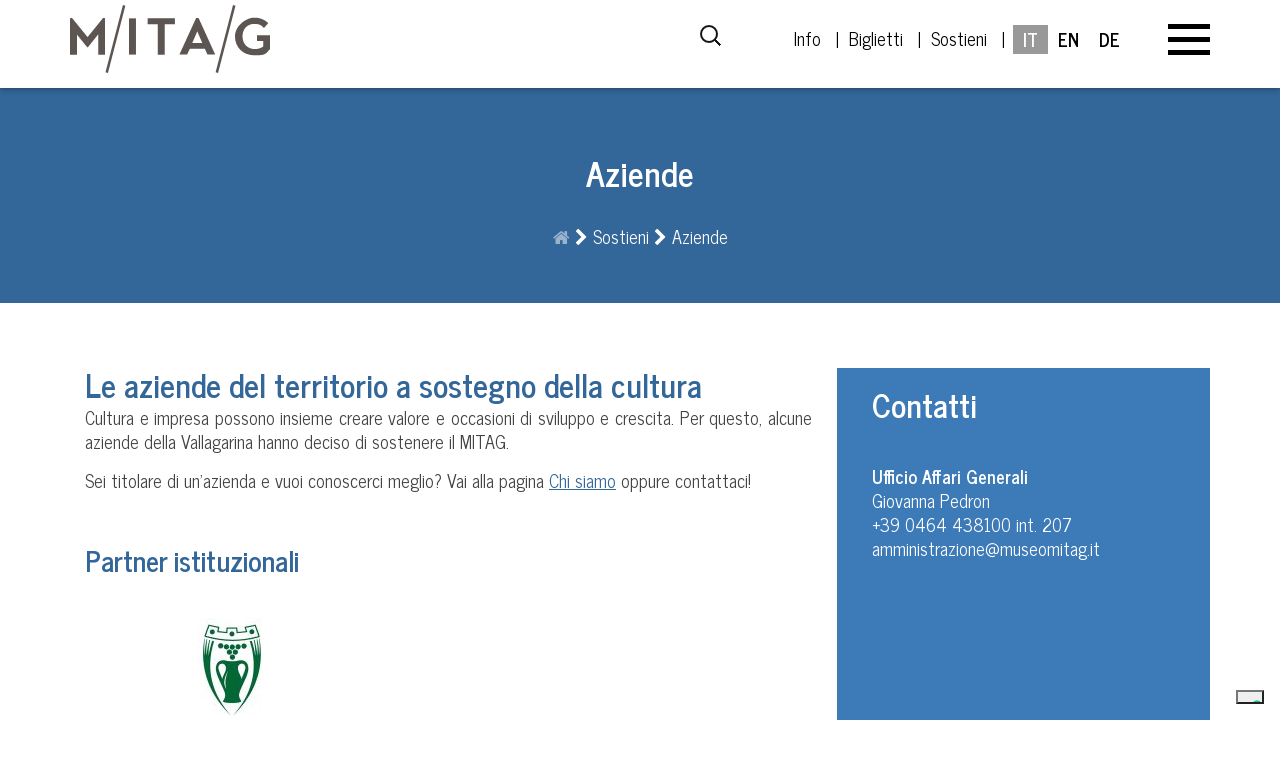

--- FILE ---
content_type: text/html; charset=UTF-8
request_url: https://museomitag.it/sostieni/aziende/
body_size: 27871
content:
<!DOCTYPE html>
<!--[if lt IE 10]> <html class="ie-lt-10"> <![endif]-->
<!--[if gt IE 9]><!--> <html> <!--<![endif]-->

<html lang="it-IT" xmlns:og="http://opengraphprotocol.org/schema/" xmlns:fb="http://www.facebook.com/2008/fbml">

<head> 
<!-- Google Tag Manager -->
<script>(function(w,d,s,l,i){w[l]=w[l]||[];w[l].push({'gtm.start':
new Date().getTime(),event:'gtm.js'});var f=d.getElementsByTagName(s)[0],
j=d.createElement(s),dl=l!='dataLayer'?'&l='+l:'';j.async=true;j.src=
'https://www.googletagmanager.com/gtm.js?id='+i+dl;f.parentNode.insertBefore(j,f);
})(window,document,'script','dataLayer','GTM-NTHNMJ8J');</script>
<!-- End Google Tag Manager -->	

	
	
	
	<meta name="facebook-domain-verification" content="odd0hmgruy3maevpg23e7atxpmnkvj" />

	<meta http-equiv="Content-Type" content="text/html; charset=UTF-8" />

	
    		<link rel="shortcut icon" href="https://museomitag.it/wp-content/uploads/2019/06/msig_favicon.png" type="image/x-icon" />
	
	<meta name="viewport" content="width=device-width, initial-scale=1.0, maximum-scale=1.0, user-scalable=0">
	<!--[if lt IE 9]><script src="http://html5shim.googlecode.com/svn/trunk/html5.js"></script><![endif]-->

	<link rel="pingback" href="https://museomitag.it/xmlrpc.php" />

  		<script src="https://museomitag.it/wp-content/themes/msig/js/modernizr.custom.js"></script>
	


<meta name='robots' content='index, follow, max-image-preview:large, max-snippet:-1, max-video-preview:-1' />
	<style>img:is([sizes="auto" i], [sizes^="auto," i]) { contain-intrinsic-size: 3000px 1500px }</style>
	<link rel="alternate" hreflang="it" href="https://museomitag.it/sostieni/aziende/" />
<link rel="alternate" hreflang="en" href="https://museomitag.it/en/corporate-support/" />
<link rel="alternate" hreflang="de" href="https://museomitag.it/de/unternehmen/" />
<link rel="alternate" hreflang="x-default" href="https://museomitag.it/sostieni/aziende/" />
<!-- Google tag (gtag.js) consent mode dataLayer added by Site Kit -->
<script type="text/javascript" id="google_gtagjs-js-consent-mode-data-layer">
/* <![CDATA[ */
window.dataLayer = window.dataLayer || [];function gtag(){dataLayer.push(arguments);}
gtag('consent', 'default', {"ad_personalization":"denied","ad_storage":"denied","ad_user_data":"denied","analytics_storage":"denied","functionality_storage":"denied","security_storage":"denied","personalization_storage":"denied","region":["AT","BE","BG","CH","CY","CZ","DE","DK","EE","ES","FI","FR","GB","GR","HR","HU","IE","IS","IT","LI","LT","LU","LV","MT","NL","NO","PL","PT","RO","SE","SI","SK"],"wait_for_update":500});
window._googlesitekitConsentCategoryMap = {"statistics":["analytics_storage"],"marketing":["ad_storage","ad_user_data","ad_personalization"],"functional":["functionality_storage","security_storage"],"preferences":["personalization_storage"]};
window._googlesitekitConsents = {"ad_personalization":"denied","ad_storage":"denied","ad_user_data":"denied","analytics_storage":"denied","functionality_storage":"denied","security_storage":"denied","personalization_storage":"denied","region":["AT","BE","BG","CH","CY","CZ","DE","DK","EE","ES","FI","FR","GB","GR","HR","HU","IE","IS","IT","LI","LT","LU","LV","MT","NL","NO","PL","PT","RO","SE","SI","SK"],"wait_for_update":500};
/* ]]> */
</script>
<!-- End Google tag (gtag.js) consent mode dataLayer added by Site Kit -->

	<!-- This site is optimized with the Yoast SEO plugin v26.7 - https://yoast.com/wordpress/plugins/seo/ -->
	<title>Aziende - Museo Storico Italiano della Guerra</title>
	<link rel="canonical" href="https://museomitag.it/sostieni/aziende/" />
	<meta property="og:locale" content="it_IT" />
	<meta property="og:type" content="article" />
	<meta property="og:title" content="Aziende - Museo Storico Italiano della Guerra" />
	<meta property="og:url" content="https://museomitag.it/sostieni/aziende/" />
	<meta property="og:site_name" content="Museo Storico Italiano della Guerra" />
	<meta property="article:publisher" content="https://www.facebook.com/museomitag/" />
	<meta property="article:modified_time" content="2025-03-29T09:57:33+00:00" />
	<meta property="og:image" content="https://museomitag.it/wp-content/uploads/2022/01/cantina-isera-logo_900x450.jpg" />
	<meta property="og:image:width" content="900" />
	<meta property="og:image:height" content="450" />
	<meta property="og:image:type" content="image/jpeg" />
	<meta name="twitter:card" content="summary_large_image" />
	<meta name="twitter:label1" content="Tempo di lettura stimato" />
	<meta name="twitter:data1" content="1 minuto" />
	<script type="application/ld+json" class="yoast-schema-graph">{"@context":"https://schema.org","@graph":[{"@type":"WebPage","@id":"https://museomitag.it/sostieni/aziende/","url":"https://museomitag.it/sostieni/aziende/","name":"Aziende - Museo Storico Italiano della Guerra","isPartOf":{"@id":"https://museomitag.it/#website"},"primaryImageOfPage":{"@id":"https://museomitag.it/sostieni/aziende/#primaryimage"},"image":{"@id":"https://museomitag.it/sostieni/aziende/#primaryimage"},"thumbnailUrl":"https://museomitag.it/wp-content/uploads/2022/01/cantina-isera-logo_900x450-300x150.jpg","datePublished":"2020-02-14T01:42:52+00:00","dateModified":"2025-03-29T09:57:33+00:00","breadcrumb":{"@id":"https://museomitag.it/sostieni/aziende/#breadcrumb"},"inLanguage":"it-IT","potentialAction":[{"@type":"ReadAction","target":["https://museomitag.it/sostieni/aziende/"]}]},{"@type":"ImageObject","inLanguage":"it-IT","@id":"https://museomitag.it/sostieni/aziende/#primaryimage","url":"https://museomitag.it/wp-content/uploads/2022/01/cantina-isera-logo_900x450.jpg","contentUrl":"https://museomitag.it/wp-content/uploads/2022/01/cantina-isera-logo_900x450.jpg","width":900,"height":450},{"@type":"BreadcrumbList","@id":"https://museomitag.it/sostieni/aziende/#breadcrumb","itemListElement":[{"@type":"ListItem","position":1,"name":"Home","item":"https://museomitag.it/"},{"@type":"ListItem","position":2,"name":"Sostieni","item":"https://museomitag.it/sostieni/"},{"@type":"ListItem","position":3,"name":"Aziende"}]},{"@type":"WebSite","@id":"https://museomitag.it/#website","url":"https://museomitag.it/","name":"MITAG Museo Storico Italiano della Guerra","description":"Rovereto (TN) - Trentino","publisher":{"@id":"https://museomitag.it/#organization"},"potentialAction":[{"@type":"SearchAction","target":{"@type":"EntryPoint","urlTemplate":"https://museomitag.it/?s={search_term_string}"},"query-input":{"@type":"PropertyValueSpecification","valueRequired":true,"valueName":"search_term_string"}}],"inLanguage":"it-IT"},{"@type":"Organization","@id":"https://museomitag.it/#organization","name":"MITAG Museo Storico Italiano della Guerra","url":"https://museomitag.it/","logo":{"@type":"ImageObject","inLanguage":"it-IT","@id":"https://museomitag.it/#/schema/logo/image/","url":"https://museomitag.it/wp-content/uploads/2025/07/Logo-MITAG-nero-500px.png","contentUrl":"https://museomitag.it/wp-content/uploads/2025/07/Logo-MITAG-nero-500px.png","width":500,"height":185,"caption":"MITAG Museo Storico Italiano della Guerra"},"image":{"@id":"https://museomitag.it/#/schema/logo/image/"},"sameAs":["https://www.facebook.com/museomitag/","https://www.instagram.com/museomitag/"]}]}</script>
	<!-- / Yoast SEO plugin. -->


<script type='application/javascript'  id='pys-version-script'>console.log('PixelYourSite Free version 11.1.5.2');</script>
<link rel='dns-prefetch' href='//cdn.iubenda.com' />
<link rel='dns-prefetch' href='//www.googletagmanager.com' />
<link rel='dns-prefetch' href='//fonts.googleapis.com' />
<link rel="alternate" type="application/rss+xml" title="Museo Storico Italiano della Guerra &raquo; Feed" href="https://museomitag.it/feed/" />
<link rel="alternate" type="application/rss+xml" title="Museo Storico Italiano della Guerra &raquo; Feed dei commenti" href="https://museomitag.it/comments/feed/" />
<script type="text/javascript">
/* <![CDATA[ */
window._wpemojiSettings = {"baseUrl":"https:\/\/s.w.org\/images\/core\/emoji\/16.0.1\/72x72\/","ext":".png","svgUrl":"https:\/\/s.w.org\/images\/core\/emoji\/16.0.1\/svg\/","svgExt":".svg","source":{"wpemoji":"https:\/\/museomitag.it\/wp-includes\/js\/wp-emoji.js","twemoji":"https:\/\/museomitag.it\/wp-includes\/js\/twemoji.js"}};
/**
 * @output wp-includes/js/wp-emoji-loader.js
 */

/**
 * Emoji Settings as exported in PHP via _print_emoji_detection_script().
 * @typedef WPEmojiSettings
 * @type {object}
 * @property {?object} source
 * @property {?string} source.concatemoji
 * @property {?string} source.twemoji
 * @property {?string} source.wpemoji
 * @property {?boolean} DOMReady
 * @property {?Function} readyCallback
 */

/**
 * Support tests.
 * @typedef SupportTests
 * @type {object}
 * @property {?boolean} flag
 * @property {?boolean} emoji
 */

/**
 * IIFE to detect emoji support and load Twemoji if needed.
 *
 * @param {Window} window
 * @param {Document} document
 * @param {WPEmojiSettings} settings
 */
( function wpEmojiLoader( window, document, settings ) {
	if ( typeof Promise === 'undefined' ) {
		return;
	}

	var sessionStorageKey = 'wpEmojiSettingsSupports';
	var tests = [ 'flag', 'emoji' ];

	/**
	 * Checks whether the browser supports offloading to a Worker.
	 *
	 * @since 6.3.0
	 *
	 * @private
	 *
	 * @returns {boolean}
	 */
	function supportsWorkerOffloading() {
		return (
			typeof Worker !== 'undefined' &&
			typeof OffscreenCanvas !== 'undefined' &&
			typeof URL !== 'undefined' &&
			URL.createObjectURL &&
			typeof Blob !== 'undefined'
		);
	}

	/**
	 * @typedef SessionSupportTests
	 * @type {object}
	 * @property {number} timestamp
	 * @property {SupportTests} supportTests
	 */

	/**
	 * Get support tests from session.
	 *
	 * @since 6.3.0
	 *
	 * @private
	 *
	 * @returns {?SupportTests} Support tests, or null if not set or older than 1 week.
	 */
	function getSessionSupportTests() {
		try {
			/** @type {SessionSupportTests} */
			var item = JSON.parse(
				sessionStorage.getItem( sessionStorageKey )
			);
			if (
				typeof item === 'object' &&
				typeof item.timestamp === 'number' &&
				new Date().valueOf() < item.timestamp + 604800 && // Note: Number is a week in seconds.
				typeof item.supportTests === 'object'
			) {
				return item.supportTests;
			}
		} catch ( e ) {}
		return null;
	}

	/**
	 * Persist the supports in session storage.
	 *
	 * @since 6.3.0
	 *
	 * @private
	 *
	 * @param {SupportTests} supportTests Support tests.
	 */
	function setSessionSupportTests( supportTests ) {
		try {
			/** @type {SessionSupportTests} */
			var item = {
				supportTests: supportTests,
				timestamp: new Date().valueOf()
			};

			sessionStorage.setItem(
				sessionStorageKey,
				JSON.stringify( item )
			);
		} catch ( e ) {}
	}

	/**
	 * Checks if two sets of Emoji characters render the same visually.
	 *
	 * This is used to determine if the browser is rendering an emoji with multiple data points
	 * correctly. set1 is the emoji in the correct form, using a zero-width joiner. set2 is the emoji
	 * in the incorrect form, using a zero-width space. If the two sets render the same, then the browser
	 * does not support the emoji correctly.
	 *
	 * This function may be serialized to run in a Worker. Therefore, it cannot refer to variables from the containing
	 * scope. Everything must be passed by parameters.
	 *
	 * @since 4.9.0
	 *
	 * @private
	 *
	 * @param {CanvasRenderingContext2D} context 2D Context.
	 * @param {string} set1 Set of Emoji to test.
	 * @param {string} set2 Set of Emoji to test.
	 *
	 * @return {boolean} True if the two sets render the same.
	 */
	function emojiSetsRenderIdentically( context, set1, set2 ) {
		// Cleanup from previous test.
		context.clearRect( 0, 0, context.canvas.width, context.canvas.height );
		context.fillText( set1, 0, 0 );
		var rendered1 = new Uint32Array(
			context.getImageData(
				0,
				0,
				context.canvas.width,
				context.canvas.height
			).data
		);

		// Cleanup from previous test.
		context.clearRect( 0, 0, context.canvas.width, context.canvas.height );
		context.fillText( set2, 0, 0 );
		var rendered2 = new Uint32Array(
			context.getImageData(
				0,
				0,
				context.canvas.width,
				context.canvas.height
			).data
		);

		return rendered1.every( function ( rendered2Data, index ) {
			return rendered2Data === rendered2[ index ];
		} );
	}

	/**
	 * Checks if the center point of a single emoji is empty.
	 *
	 * This is used to determine if the browser is rendering an emoji with a single data point
	 * correctly. The center point of an incorrectly rendered emoji will be empty. A correctly
	 * rendered emoji will have a non-zero value at the center point.
	 *
	 * This function may be serialized to run in a Worker. Therefore, it cannot refer to variables from the containing
	 * scope. Everything must be passed by parameters.
	 *
	 * @since 6.8.2
	 *
	 * @private
	 *
	 * @param {CanvasRenderingContext2D} context 2D Context.
	 * @param {string} emoji Emoji to test.
	 *
	 * @return {boolean} True if the center point is empty.
	 */
	function emojiRendersEmptyCenterPoint( context, emoji ) {
		// Cleanup from previous test.
		context.clearRect( 0, 0, context.canvas.width, context.canvas.height );
		context.fillText( emoji, 0, 0 );

		// Test if the center point (16, 16) is empty (0,0,0,0).
		var centerPoint = context.getImageData(16, 16, 1, 1);
		for ( var i = 0; i < centerPoint.data.length; i++ ) {
			if ( centerPoint.data[ i ] !== 0 ) {
				// Stop checking the moment it's known not to be empty.
				return false;
			}
		}

		return true;
	}

	/**
	 * Determines if the browser properly renders Emoji that Twemoji can supplement.
	 *
	 * This function may be serialized to run in a Worker. Therefore, it cannot refer to variables from the containing
	 * scope. Everything must be passed by parameters.
	 *
	 * @since 4.2.0
	 *
	 * @private
	 *
	 * @param {CanvasRenderingContext2D} context 2D Context.
	 * @param {string} type Whether to test for support of "flag" or "emoji".
	 * @param {Function} emojiSetsRenderIdentically Reference to emojiSetsRenderIdentically function, needed due to minification.
	 * @param {Function} emojiRendersEmptyCenterPoint Reference to emojiRendersEmptyCenterPoint function, needed due to minification.
	 *
	 * @return {boolean} True if the browser can render emoji, false if it cannot.
	 */
	function browserSupportsEmoji( context, type, emojiSetsRenderIdentically, emojiRendersEmptyCenterPoint ) {
		var isIdentical;

		switch ( type ) {
			case 'flag':
				/*
				 * Test for Transgender flag compatibility. Added in Unicode 13.
				 *
				 * To test for support, we try to render it, and compare the rendering to how it would look if
				 * the browser doesn't render it correctly (white flag emoji + transgender symbol).
				 */
				isIdentical = emojiSetsRenderIdentically(
					context,
					'\uD83C\uDFF3\uFE0F\u200D\u26A7\uFE0F', // as a zero-width joiner sequence
					'\uD83C\uDFF3\uFE0F\u200B\u26A7\uFE0F' // separated by a zero-width space
				);

				if ( isIdentical ) {
					return false;
				}

				/*
				 * Test for Sark flag compatibility. This is the least supported of the letter locale flags,
				 * so gives us an easy test for full support.
				 *
				 * To test for support, we try to render it, and compare the rendering to how it would look if
				 * the browser doesn't render it correctly ([C] + [Q]).
				 */
				isIdentical = emojiSetsRenderIdentically(
					context,
					'\uD83C\uDDE8\uD83C\uDDF6', // as the sequence of two code points
					'\uD83C\uDDE8\u200B\uD83C\uDDF6' // as the two code points separated by a zero-width space
				);

				if ( isIdentical ) {
					return false;
				}

				/*
				 * Test for English flag compatibility. England is a country in the United Kingdom, it
				 * does not have a two letter locale code but rather a five letter sub-division code.
				 *
				 * To test for support, we try to render it, and compare the rendering to how it would look if
				 * the browser doesn't render it correctly (black flag emoji + [G] + [B] + [E] + [N] + [G]).
				 */
				isIdentical = emojiSetsRenderIdentically(
					context,
					// as the flag sequence
					'\uD83C\uDFF4\uDB40\uDC67\uDB40\uDC62\uDB40\uDC65\uDB40\uDC6E\uDB40\uDC67\uDB40\uDC7F',
					// with each code point separated by a zero-width space
					'\uD83C\uDFF4\u200B\uDB40\uDC67\u200B\uDB40\uDC62\u200B\uDB40\uDC65\u200B\uDB40\uDC6E\u200B\uDB40\uDC67\u200B\uDB40\uDC7F'
				);

				return ! isIdentical;
			case 'emoji':
				/*
				 * Does Emoji 16.0 cause the browser to go splat?
				 *
				 * To test for Emoji 16.0 support, try to render a new emoji: Splatter.
				 *
				 * The splatter emoji is a single code point emoji. Testing for browser support
				 * required testing the center point of the emoji to see if it is empty.
				 *
				 * 0xD83E 0xDEDF (\uD83E\uDEDF) == 🫟 Splatter.
				 *
				 * When updating this test, please ensure that the emoji is either a single code point
				 * or switch to using the emojiSetsRenderIdentically function and testing with a zero-width
				 * joiner vs a zero-width space.
				 */
				var notSupported = emojiRendersEmptyCenterPoint( context, '\uD83E\uDEDF' );
				return ! notSupported;
		}

		return false;
	}

	/**
	 * Checks emoji support tests.
	 *
	 * This function may be serialized to run in a Worker. Therefore, it cannot refer to variables from the containing
	 * scope. Everything must be passed by parameters.
	 *
	 * @since 6.3.0
	 *
	 * @private
	 *
	 * @param {string[]} tests Tests.
	 * @param {Function} browserSupportsEmoji Reference to browserSupportsEmoji function, needed due to minification.
	 * @param {Function} emojiSetsRenderIdentically Reference to emojiSetsRenderIdentically function, needed due to minification.
	 * @param {Function} emojiRendersEmptyCenterPoint Reference to emojiRendersEmptyCenterPoint function, needed due to minification.
	 *
	 * @return {SupportTests} Support tests.
	 */
	function testEmojiSupports( tests, browserSupportsEmoji, emojiSetsRenderIdentically, emojiRendersEmptyCenterPoint ) {
		var canvas;
		if (
			typeof WorkerGlobalScope !== 'undefined' &&
			self instanceof WorkerGlobalScope
		) {
			canvas = new OffscreenCanvas( 300, 150 ); // Dimensions are default for HTMLCanvasElement.
		} else {
			canvas = document.createElement( 'canvas' );
		}

		var context = canvas.getContext( '2d', { willReadFrequently: true } );

		/*
		 * Chrome on OS X added native emoji rendering in M41. Unfortunately,
		 * it doesn't work when the font is bolder than 500 weight. So, we
		 * check for bold rendering support to avoid invisible emoji in Chrome.
		 */
		context.textBaseline = 'top';
		context.font = '600 32px Arial';

		var supports = {};
		tests.forEach( function ( test ) {
			supports[ test ] = browserSupportsEmoji( context, test, emojiSetsRenderIdentically, emojiRendersEmptyCenterPoint );
		} );
		return supports;
	}

	/**
	 * Adds a script to the head of the document.
	 *
	 * @ignore
	 *
	 * @since 4.2.0
	 *
	 * @param {string} src The url where the script is located.
	 *
	 * @return {void}
	 */
	function addScript( src ) {
		var script = document.createElement( 'script' );
		script.src = src;
		script.defer = true;
		document.head.appendChild( script );
	}

	settings.supports = {
		everything: true,
		everythingExceptFlag: true
	};

	// Create a promise for DOMContentLoaded since the worker logic may finish after the event has fired.
	var domReadyPromise = new Promise( function ( resolve ) {
		document.addEventListener( 'DOMContentLoaded', resolve, {
			once: true
		} );
	} );

	// Obtain the emoji support from the browser, asynchronously when possible.
	new Promise( function ( resolve ) {
		var supportTests = getSessionSupportTests();
		if ( supportTests ) {
			resolve( supportTests );
			return;
		}

		if ( supportsWorkerOffloading() ) {
			try {
				// Note that the functions are being passed as arguments due to minification.
				var workerScript =
					'postMessage(' +
					testEmojiSupports.toString() +
					'(' +
					[
						JSON.stringify( tests ),
						browserSupportsEmoji.toString(),
						emojiSetsRenderIdentically.toString(),
						emojiRendersEmptyCenterPoint.toString()
					].join( ',' ) +
					'));';
				var blob = new Blob( [ workerScript ], {
					type: 'text/javascript'
				} );
				var worker = new Worker( URL.createObjectURL( blob ), { name: 'wpTestEmojiSupports' } );
				worker.onmessage = function ( event ) {
					supportTests = event.data;
					setSessionSupportTests( supportTests );
					worker.terminate();
					resolve( supportTests );
				};
				return;
			} catch ( e ) {}
		}

		supportTests = testEmojiSupports( tests, browserSupportsEmoji, emojiSetsRenderIdentically, emojiRendersEmptyCenterPoint );
		setSessionSupportTests( supportTests );
		resolve( supportTests );
	} )
		// Once the browser emoji support has been obtained from the session, finalize the settings.
		.then( function ( supportTests ) {
			/*
			 * Tests the browser support for flag emojis and other emojis, and adjusts the
			 * support settings accordingly.
			 */
			for ( var test in supportTests ) {
				settings.supports[ test ] = supportTests[ test ];

				settings.supports.everything =
					settings.supports.everything && settings.supports[ test ];

				if ( 'flag' !== test ) {
					settings.supports.everythingExceptFlag =
						settings.supports.everythingExceptFlag &&
						settings.supports[ test ];
				}
			}

			settings.supports.everythingExceptFlag =
				settings.supports.everythingExceptFlag &&
				! settings.supports.flag;

			// Sets DOMReady to false and assigns a ready function to settings.
			settings.DOMReady = false;
			settings.readyCallback = function () {
				settings.DOMReady = true;
			};
		} )
		.then( function () {
			return domReadyPromise;
		} )
		.then( function () {
			// When the browser can not render everything we need to load a polyfill.
			if ( ! settings.supports.everything ) {
				settings.readyCallback();

				var src = settings.source || {};

				if ( src.concatemoji ) {
					addScript( src.concatemoji );
				} else if ( src.wpemoji && src.twemoji ) {
					addScript( src.twemoji );
					addScript( src.wpemoji );
				}
			}
		} );
} )( window, document, window._wpemojiSettings );

/* ]]> */
</script>
<style id='wp-emoji-styles-inline-css' type='text/css'>

	img.wp-smiley, img.emoji {
		display: inline !important;
		border: none !important;
		box-shadow: none !important;
		height: 1em !important;
		width: 1em !important;
		margin: 0 0.07em !important;
		vertical-align: -0.1em !important;
		background: none !important;
		padding: 0 !important;
	}
</style>
<link rel='stylesheet' id='wp-block-library-css' href='https://museomitag.it/wp-includes/css/dist/block-library/style.css' type='text/css' media='all' />
<style id='classic-theme-styles-inline-css' type='text/css'>
/**
 * These rules are needed for backwards compatibility.
 * They should match the button element rules in the base theme.json file.
 */
.wp-block-button__link {
	color: #ffffff;
	background-color: #32373c;
	border-radius: 9999px; /* 100% causes an oval, but any explicit but really high value retains the pill shape. */

	/* This needs a low specificity so it won't override the rules from the button element if defined in theme.json. */
	box-shadow: none;
	text-decoration: none;

	/* The extra 2px are added to size solids the same as the outline versions.*/
	padding: calc(0.667em + 2px) calc(1.333em + 2px);

	font-size: 1.125em;
}

.wp-block-file__button {
	background: #32373c;
	color: #ffffff;
	text-decoration: none;
}

</style>
<link rel='stylesheet' id='wp-components-css' href='https://museomitag.it/wp-includes/css/dist/components/style.css' type='text/css' media='all' />
<link rel='stylesheet' id='wp-preferences-css' href='https://museomitag.it/wp-includes/css/dist/preferences/style.css' type='text/css' media='all' />
<link rel='stylesheet' id='wp-block-editor-css' href='https://museomitag.it/wp-includes/css/dist/block-editor/style.css' type='text/css' media='all' />
<link rel='stylesheet' id='popup-maker-block-library-style-css' href='https://museomitag.it/wp-content/plugins/popup-maker/dist/packages/block-library-style.css' type='text/css' media='all' />
<style id='global-styles-inline-css' type='text/css'>
:root{--wp--preset--aspect-ratio--square: 1;--wp--preset--aspect-ratio--4-3: 4/3;--wp--preset--aspect-ratio--3-4: 3/4;--wp--preset--aspect-ratio--3-2: 3/2;--wp--preset--aspect-ratio--2-3: 2/3;--wp--preset--aspect-ratio--16-9: 16/9;--wp--preset--aspect-ratio--9-16: 9/16;--wp--preset--color--black: #000000;--wp--preset--color--cyan-bluish-gray: #abb8c3;--wp--preset--color--white: #ffffff;--wp--preset--color--pale-pink: #f78da7;--wp--preset--color--vivid-red: #cf2e2e;--wp--preset--color--luminous-vivid-orange: #ff6900;--wp--preset--color--luminous-vivid-amber: #fcb900;--wp--preset--color--light-green-cyan: #7bdcb5;--wp--preset--color--vivid-green-cyan: #00d084;--wp--preset--color--pale-cyan-blue: #8ed1fc;--wp--preset--color--vivid-cyan-blue: #0693e3;--wp--preset--color--vivid-purple: #9b51e0;--wp--preset--gradient--vivid-cyan-blue-to-vivid-purple: linear-gradient(135deg,rgba(6,147,227,1) 0%,rgb(155,81,224) 100%);--wp--preset--gradient--light-green-cyan-to-vivid-green-cyan: linear-gradient(135deg,rgb(122,220,180) 0%,rgb(0,208,130) 100%);--wp--preset--gradient--luminous-vivid-amber-to-luminous-vivid-orange: linear-gradient(135deg,rgba(252,185,0,1) 0%,rgba(255,105,0,1) 100%);--wp--preset--gradient--luminous-vivid-orange-to-vivid-red: linear-gradient(135deg,rgba(255,105,0,1) 0%,rgb(207,46,46) 100%);--wp--preset--gradient--very-light-gray-to-cyan-bluish-gray: linear-gradient(135deg,rgb(238,238,238) 0%,rgb(169,184,195) 100%);--wp--preset--gradient--cool-to-warm-spectrum: linear-gradient(135deg,rgb(74,234,220) 0%,rgb(151,120,209) 20%,rgb(207,42,186) 40%,rgb(238,44,130) 60%,rgb(251,105,98) 80%,rgb(254,248,76) 100%);--wp--preset--gradient--blush-light-purple: linear-gradient(135deg,rgb(255,206,236) 0%,rgb(152,150,240) 100%);--wp--preset--gradient--blush-bordeaux: linear-gradient(135deg,rgb(254,205,165) 0%,rgb(254,45,45) 50%,rgb(107,0,62) 100%);--wp--preset--gradient--luminous-dusk: linear-gradient(135deg,rgb(255,203,112) 0%,rgb(199,81,192) 50%,rgb(65,88,208) 100%);--wp--preset--gradient--pale-ocean: linear-gradient(135deg,rgb(255,245,203) 0%,rgb(182,227,212) 50%,rgb(51,167,181) 100%);--wp--preset--gradient--electric-grass: linear-gradient(135deg,rgb(202,248,128) 0%,rgb(113,206,126) 100%);--wp--preset--gradient--midnight: linear-gradient(135deg,rgb(2,3,129) 0%,rgb(40,116,252) 100%);--wp--preset--font-size--small: 13px;--wp--preset--font-size--medium: 20px;--wp--preset--font-size--large: 36px;--wp--preset--font-size--x-large: 42px;--wp--preset--spacing--20: 0.44rem;--wp--preset--spacing--30: 0.67rem;--wp--preset--spacing--40: 1rem;--wp--preset--spacing--50: 1.5rem;--wp--preset--spacing--60: 2.25rem;--wp--preset--spacing--70: 3.38rem;--wp--preset--spacing--80: 5.06rem;--wp--preset--shadow--natural: 6px 6px 9px rgba(0, 0, 0, 0.2);--wp--preset--shadow--deep: 12px 12px 50px rgba(0, 0, 0, 0.4);--wp--preset--shadow--sharp: 6px 6px 0px rgba(0, 0, 0, 0.2);--wp--preset--shadow--outlined: 6px 6px 0px -3px rgba(255, 255, 255, 1), 6px 6px rgba(0, 0, 0, 1);--wp--preset--shadow--crisp: 6px 6px 0px rgba(0, 0, 0, 1);}:where(.is-layout-flex){gap: 0.5em;}:where(.is-layout-grid){gap: 0.5em;}body .is-layout-flex{display: flex;}.is-layout-flex{flex-wrap: wrap;align-items: center;}.is-layout-flex > :is(*, div){margin: 0;}body .is-layout-grid{display: grid;}.is-layout-grid > :is(*, div){margin: 0;}:where(.wp-block-columns.is-layout-flex){gap: 2em;}:where(.wp-block-columns.is-layout-grid){gap: 2em;}:where(.wp-block-post-template.is-layout-flex){gap: 1.25em;}:where(.wp-block-post-template.is-layout-grid){gap: 1.25em;}.has-black-color{color: var(--wp--preset--color--black) !important;}.has-cyan-bluish-gray-color{color: var(--wp--preset--color--cyan-bluish-gray) !important;}.has-white-color{color: var(--wp--preset--color--white) !important;}.has-pale-pink-color{color: var(--wp--preset--color--pale-pink) !important;}.has-vivid-red-color{color: var(--wp--preset--color--vivid-red) !important;}.has-luminous-vivid-orange-color{color: var(--wp--preset--color--luminous-vivid-orange) !important;}.has-luminous-vivid-amber-color{color: var(--wp--preset--color--luminous-vivid-amber) !important;}.has-light-green-cyan-color{color: var(--wp--preset--color--light-green-cyan) !important;}.has-vivid-green-cyan-color{color: var(--wp--preset--color--vivid-green-cyan) !important;}.has-pale-cyan-blue-color{color: var(--wp--preset--color--pale-cyan-blue) !important;}.has-vivid-cyan-blue-color{color: var(--wp--preset--color--vivid-cyan-blue) !important;}.has-vivid-purple-color{color: var(--wp--preset--color--vivid-purple) !important;}.has-black-background-color{background-color: var(--wp--preset--color--black) !important;}.has-cyan-bluish-gray-background-color{background-color: var(--wp--preset--color--cyan-bluish-gray) !important;}.has-white-background-color{background-color: var(--wp--preset--color--white) !important;}.has-pale-pink-background-color{background-color: var(--wp--preset--color--pale-pink) !important;}.has-vivid-red-background-color{background-color: var(--wp--preset--color--vivid-red) !important;}.has-luminous-vivid-orange-background-color{background-color: var(--wp--preset--color--luminous-vivid-orange) !important;}.has-luminous-vivid-amber-background-color{background-color: var(--wp--preset--color--luminous-vivid-amber) !important;}.has-light-green-cyan-background-color{background-color: var(--wp--preset--color--light-green-cyan) !important;}.has-vivid-green-cyan-background-color{background-color: var(--wp--preset--color--vivid-green-cyan) !important;}.has-pale-cyan-blue-background-color{background-color: var(--wp--preset--color--pale-cyan-blue) !important;}.has-vivid-cyan-blue-background-color{background-color: var(--wp--preset--color--vivid-cyan-blue) !important;}.has-vivid-purple-background-color{background-color: var(--wp--preset--color--vivid-purple) !important;}.has-black-border-color{border-color: var(--wp--preset--color--black) !important;}.has-cyan-bluish-gray-border-color{border-color: var(--wp--preset--color--cyan-bluish-gray) !important;}.has-white-border-color{border-color: var(--wp--preset--color--white) !important;}.has-pale-pink-border-color{border-color: var(--wp--preset--color--pale-pink) !important;}.has-vivid-red-border-color{border-color: var(--wp--preset--color--vivid-red) !important;}.has-luminous-vivid-orange-border-color{border-color: var(--wp--preset--color--luminous-vivid-orange) !important;}.has-luminous-vivid-amber-border-color{border-color: var(--wp--preset--color--luminous-vivid-amber) !important;}.has-light-green-cyan-border-color{border-color: var(--wp--preset--color--light-green-cyan) !important;}.has-vivid-green-cyan-border-color{border-color: var(--wp--preset--color--vivid-green-cyan) !important;}.has-pale-cyan-blue-border-color{border-color: var(--wp--preset--color--pale-cyan-blue) !important;}.has-vivid-cyan-blue-border-color{border-color: var(--wp--preset--color--vivid-cyan-blue) !important;}.has-vivid-purple-border-color{border-color: var(--wp--preset--color--vivid-purple) !important;}.has-vivid-cyan-blue-to-vivid-purple-gradient-background{background: var(--wp--preset--gradient--vivid-cyan-blue-to-vivid-purple) !important;}.has-light-green-cyan-to-vivid-green-cyan-gradient-background{background: var(--wp--preset--gradient--light-green-cyan-to-vivid-green-cyan) !important;}.has-luminous-vivid-amber-to-luminous-vivid-orange-gradient-background{background: var(--wp--preset--gradient--luminous-vivid-amber-to-luminous-vivid-orange) !important;}.has-luminous-vivid-orange-to-vivid-red-gradient-background{background: var(--wp--preset--gradient--luminous-vivid-orange-to-vivid-red) !important;}.has-very-light-gray-to-cyan-bluish-gray-gradient-background{background: var(--wp--preset--gradient--very-light-gray-to-cyan-bluish-gray) !important;}.has-cool-to-warm-spectrum-gradient-background{background: var(--wp--preset--gradient--cool-to-warm-spectrum) !important;}.has-blush-light-purple-gradient-background{background: var(--wp--preset--gradient--blush-light-purple) !important;}.has-blush-bordeaux-gradient-background{background: var(--wp--preset--gradient--blush-bordeaux) !important;}.has-luminous-dusk-gradient-background{background: var(--wp--preset--gradient--luminous-dusk) !important;}.has-pale-ocean-gradient-background{background: var(--wp--preset--gradient--pale-ocean) !important;}.has-electric-grass-gradient-background{background: var(--wp--preset--gradient--electric-grass) !important;}.has-midnight-gradient-background{background: var(--wp--preset--gradient--midnight) !important;}.has-small-font-size{font-size: var(--wp--preset--font-size--small) !important;}.has-medium-font-size{font-size: var(--wp--preset--font-size--medium) !important;}.has-large-font-size{font-size: var(--wp--preset--font-size--large) !important;}.has-x-large-font-size{font-size: var(--wp--preset--font-size--x-large) !important;}
:where(.wp-block-post-template.is-layout-flex){gap: 1.25em;}:where(.wp-block-post-template.is-layout-grid){gap: 1.25em;}
:where(.wp-block-columns.is-layout-flex){gap: 2em;}:where(.wp-block-columns.is-layout-grid){gap: 2em;}
:root :where(.wp-block-pullquote){font-size: 1.5em;line-height: 1.6;}
</style>
<link rel='stylesheet' id='esg-plugin-settings-css' href='https://museomitag.it/wp-content/plugins/essential-grid/public/assets/css/settings.css' type='text/css' media='all' />
<link rel='stylesheet' id='tp-fontello-css' href='https://museomitag.it/wp-content/plugins/essential-grid/public/assets/font/fontello/css/fontello.css' type='text/css' media='all' />
<link rel='stylesheet' id='wpcp-slick-css' href='https://museomitag.it/wp-content/plugins/wp-carousel-pro/public/css/slick.min.css' type='text/css' media='all' />
<link rel='stylesheet' id='wpcp-bx-slider-css-css' href='https://museomitag.it/wp-content/plugins/wp-carousel-pro/public/css/jquery.bxslider.min.css' type='text/css' media='all' />
<link rel='stylesheet' id='wpcp-magnific-popup-css' href='https://museomitag.it/wp-content/plugins/wp-carousel-pro/public/css/magnific-popup.min.css' type='text/css' media='all' />
<link rel='stylesheet' id='wp-carousel-pro-css' href='https://museomitag.it/wp-content/plugins/wp-carousel-pro/public/css/wp-carousel-pro-public.min.css' type='text/css' media='all' />
<link rel='stylesheet' id='wpml-legacy-horizontal-list-0-css' href='https://museomitag.it/wp-content/plugins/sitepress-multilingual-cms/templates/language-switchers/legacy-list-horizontal/style.min.css' type='text/css' media='all' />
<link rel='stylesheet' id='bootstrap-css' href='https://museomitag.it/wp-content/themes/msig/css/bootstrap.min.css' type='text/css' media='all' />
<link rel='stylesheet' id='style-css' href='https://museomitag.it/wp-content/themes/msig/css/style.css' type='text/css' media='all' />
<link rel='stylesheet' id='animate-css' href='https://museomitag.it/wp-content/themes/msig/css/animate.css' type='text/css' media='all' />
<link rel='stylesheet' id='responsive-css' href='https://museomitag.it/wp-content/themes/msig/css/responsive.css' type='text/css' media='all' />
<link rel='stylesheet' id='main_style-css' href='https://museomitag.it/wp-content/themes/msig/style.css' type='text/css' media='all' />
<link rel='stylesheet' id='dynamic-css-css' href='https://museomitag.it/wp-admin/admin-ajax.php?action=dynamic_css' type='text/css' media='all' />
<link rel='stylesheet' id='recent-posts-widget-with-thumbnails-public-style-css' href='https://museomitag.it/wp-content/plugins/recent-posts-widget-with-thumbnails/public.css' type='text/css' media='all' />
<link rel='stylesheet' id='tablepress-default-css' href='https://museomitag.it/wp-content/plugins/tablepress/css/build/default.css' type='text/css' media='all' />
<link rel='stylesheet' id='js_composer_front-css' href='https://museomitag.it/wp-content/plugins/__js_composer/assets/css/js_composer.min.css' type='text/css' media='all' />
<link rel='stylesheet' id='bootstrap-iso-css' href='https://museomitag.it/wp-content/plugins/Assofacile/css/bootstrap-iso.css' type='text/css' media='all' />
<link rel='stylesheet' id='bootstrap-theme-css' href='https://museomitag.it/wp-content/plugins/Assofacile/css/bootstrap-theme.css' type='text/css' media='all' />
<link rel='stylesheet' id='assofacile-css' href='https://museomitag.it/wp-content/plugins/Assofacile/css/assofacile.css' type='text/css' media='all' />
<link rel='stylesheet' id='fontawesome-css' href='https://museomitag.it/wp-content/plugins/Assofacile/fontawesome/css/all.min.css' type='text/css' media='all' />
<link rel='stylesheet' id='evo_calendar_core-css' href='https://museomitag.it/wp-content/plugins/Assofacile/evo-calendar/css/evo-calendar.min.css' type='text/css' media='all' />
<link rel='stylesheet' id='SP_WPCP-google-web-fonts-sp_wpcp_shortcode_options-css' href='//fonts.googleapis.com/css?family=Open+Sans%3A600%7COpen+Sans%3A600%7COpen+Sans%3A400n%7COpen+Sans%3A600%7COpen+Sans%3A400%7COpen+Sans%3A600%7COpen+Sans%3A400%7COpen+Sans%3A600%7COpen+Sans%3A400%7COpen+Sans%3A400%7COpen+Sans%3A700%7COpen+Sans%3A600' type='text/css' media='all' />
<!--n2css--><!--n2js-->
<script  type="text/javascript" class=" _iub_cs_skip" type="text/javascript" id="iubenda-head-inline-scripts-0">
/* <![CDATA[ */

var _iub = _iub || [];
_iub.csConfiguration = {"invalidateConsentWithoutLog":true,"cookiePolicyInOtherWindow":true,"consentOnContinuedBrowsing":false,"perPurposeConsent":true,"whitelabel":false,"lang":"it","siteId":2481563,"floatingPreferencesButtonDisplay":"bottom-right","cookiePolicyId":39013612, "banner":{ "closeButtonRejects":true,"acceptButtonDisplay":true,"customizeButtonDisplay":true,"acceptButtonColor":"#003366","acceptButtonCaptionColor":"white","customizeButtonColor":"#DADADA","customizeButtonCaptionColor":"#4D4D4D","rejectButtonDisplay":true,"rejectButtonColor":"#003366","rejectButtonCaptionColor":"white","listPurposes":true,"explicitWithdrawal":true,"position":"float-top-center","textColor":"black","backgroundColor":"white","brandBackgroundColor":"none","brandTextColor":"black","logo":"https://museomitag.it/wp-content/uploads/2020/01/msig_completo.svg" }};
/* ]]> */
</script>
<script  type="text/javascript" charset="UTF-8" async="" class=" _iub_cs_skip" type="text/javascript" src="//cdn.iubenda.com/cs/iubenda_cs.js" id="iubenda-head-scripts-0-js"></script>
<script type="text/javascript" src="https://museomitag.it/wp-content/themes/msig/js/jquery-3.3.1.min.js" id="jquery-js"></script>
<script type="text/javascript" src="https://museomitag.it/wp-content/plugins/pixelyoursite/dist/scripts/jquery.bind-first-0.2.3.min.js" id="jquery-bind-first-js"></script>
<script type="text/javascript" src="https://museomitag.it/wp-content/plugins/pixelyoursite/dist/scripts/js.cookie-2.1.3.min.js" id="js-cookie-pys-js"></script>
<script type="text/javascript" src="https://museomitag.it/wp-content/plugins/pixelyoursite/dist/scripts/tld.min.js" id="js-tld-js"></script>
<script type="text/javascript" id="pys-js-extra">
/* <![CDATA[ */
var pysOptions = {"staticEvents":{"facebook":{"init_event":[{"delay":0,"type":"static","ajaxFire":false,"name":"PageView","pixelIds":["398359002522609"],"eventID":"7d5be3a4-2f50-42d8-a7f4-e3e284f8e30a","params":{"page_title":"Aziende","post_type":"page","post_id":9414,"plugin":"PixelYourSite","user_role":"guest","event_url":"museomitag.it\/sostieni\/aziende\/"},"e_id":"init_event","ids":[],"hasTimeWindow":false,"timeWindow":0,"woo_order":"","edd_order":""}]}},"dynamicEvents":[],"triggerEvents":[],"triggerEventTypes":[],"facebook":{"pixelIds":["398359002522609"],"advancedMatching":[],"advancedMatchingEnabled":false,"removeMetadata":true,"wooVariableAsSimple":false,"serverApiEnabled":false,"wooCRSendFromServer":false,"send_external_id":null,"enabled_medical":false,"do_not_track_medical_param":["event_url","post_title","page_title","landing_page","content_name","categories","category_name","tags"],"meta_ldu":false},"debug":"","siteUrl":"https:\/\/museomitag.it","ajaxUrl":"https:\/\/museomitag.it\/wp-admin\/admin-ajax.php","ajax_event":"439d078e88","enable_remove_download_url_param":"1","cookie_duration":"7","last_visit_duration":"60","enable_success_send_form":"","ajaxForServerEvent":"1","ajaxForServerStaticEvent":"1","useSendBeacon":"1","send_external_id":"1","external_id_expire":"180","track_cookie_for_subdomains":"1","google_consent_mode":"1","gdpr":{"ajax_enabled":false,"all_disabled_by_api":false,"facebook_disabled_by_api":false,"analytics_disabled_by_api":false,"google_ads_disabled_by_api":false,"pinterest_disabled_by_api":false,"bing_disabled_by_api":false,"reddit_disabled_by_api":false,"externalID_disabled_by_api":false,"facebook_prior_consent_enabled":true,"analytics_prior_consent_enabled":true,"google_ads_prior_consent_enabled":null,"pinterest_prior_consent_enabled":true,"bing_prior_consent_enabled":true,"cookiebot_integration_enabled":false,"cookiebot_facebook_consent_category":"marketing","cookiebot_analytics_consent_category":"statistics","cookiebot_tiktok_consent_category":"marketing","cookiebot_google_ads_consent_category":"marketing","cookiebot_pinterest_consent_category":"marketing","cookiebot_bing_consent_category":"marketing","consent_magic_integration_enabled":false,"real_cookie_banner_integration_enabled":false,"cookie_notice_integration_enabled":false,"cookie_law_info_integration_enabled":false,"analytics_storage":{"enabled":true,"value":"granted","filter":false},"ad_storage":{"enabled":true,"value":"granted","filter":false},"ad_user_data":{"enabled":true,"value":"granted","filter":false},"ad_personalization":{"enabled":true,"value":"granted","filter":false}},"cookie":{"disabled_all_cookie":false,"disabled_start_session_cookie":false,"disabled_advanced_form_data_cookie":false,"disabled_landing_page_cookie":false,"disabled_first_visit_cookie":false,"disabled_trafficsource_cookie":false,"disabled_utmTerms_cookie":false,"disabled_utmId_cookie":false},"tracking_analytics":{"TrafficSource":"direct","TrafficLanding":"undefined","TrafficUtms":[],"TrafficUtmsId":[]},"GATags":{"ga_datalayer_type":"default","ga_datalayer_name":"dataLayerPYS"},"woo":{"enabled":false},"edd":{"enabled":false},"cache_bypass":"1769557974"};
/* ]]> */
</script>
<script type="text/javascript" src="https://museomitag.it/wp-content/plugins/pixelyoursite/dist/scripts/public.js" id="pys-js"></script>

<!-- Snippet del tag Google (gtag.js) aggiunto da Site Kit -->
<!-- Snippet Google Analytics aggiunto da Site Kit -->
<script type="text/javascript" src="https://www.googletagmanager.com/gtag/js?id=GT-NCNQVQZ" id="google_gtagjs-js" async></script>
<script type="text/javascript" id="google_gtagjs-js-after">
/* <![CDATA[ */
window.dataLayer = window.dataLayer || [];function gtag(){dataLayer.push(arguments);}
gtag("set","linker",{"domains":["museomitag.it"]});
gtag("js", new Date());
gtag("set", "developer_id.dZTNiMT", true);
gtag("config", "GT-NCNQVQZ");
/* ]]> */
</script>
<script type="text/javascript" src="https://museomitag.it/wp-content/plugins/Assofacile/js/control-factory.js" id="controlFactory-js"></script>
<script type="text/javascript" src="https://museomitag.it/wp-content/plugins/Assofacile/js/assofacile-common.js" id="assofacileCommon-js"></script>
<script type="text/javascript" src="https://museomitag.it/wp-content/plugins/Assofacile/evo-calendar/js/evo-calendar.js" id="evo_calendar_js-js"></script>
<link rel="https://api.w.org/" href="https://museomitag.it/wp-json/" /><link rel="alternate" title="JSON" type="application/json" href="https://museomitag.it/wp-json/wp/v2/pages/9414" /><link rel="EditURI" type="application/rsd+xml" title="RSD" href="https://museomitag.it/xmlrpc.php?rsd" />
<link rel='shortlink' href='https://museomitag.it/?p=9414' />
<link rel="alternate" title="oEmbed (JSON)" type="application/json+oembed" href="https://museomitag.it/wp-json/oembed/1.0/embed?url=https%3A%2F%2Fmuseomitag.it%2Fsostieni%2Faziende%2F" />
<link rel="alternate" title="oEmbed (XML)" type="text/xml+oembed" href="https://museomitag.it/wp-json/oembed/1.0/embed?url=https%3A%2F%2Fmuseomitag.it%2Fsostieni%2Faziende%2F&#038;format=xml" />
<meta name="generator" content="WPML ver:4.8.6 stt:1,3,27;" />
<meta name="generator" content="Site Kit by Google 1.171.0" /><script type="text/javascript">//<![CDATA[
  function external_links_in_new_windows_loop() {
    if (!document.links) {
      document.links = document.getElementsByTagName('a');
    }
    var change_link = false;
    var force = '';
    var ignore = '';

    for (var t=0; t<document.links.length; t++) {
      var all_links = document.links[t];
      change_link = false;
      
      if(document.links[t].hasAttribute('onClick') == false) {
        // forced if the address starts with http (or also https), but does not link to the current domain
        if(all_links.href.search(/^http/) != -1 && all_links.href.search('museomitag.it') == -1 && all_links.href.search(/^#/) == -1) {
          // console.log('Changed ' + all_links.href);
          change_link = true;
        }
          
        if(force != '' && all_links.href.search(force) != -1) {
          // forced
          // console.log('force ' + all_links.href);
          change_link = true;
        }
        
        if(ignore != '' && all_links.href.search(ignore) != -1) {
          // console.log('ignore ' + all_links.href);
          // ignored
          change_link = false;
        }

        if(change_link == true) {
          // console.log('Changed ' + all_links.href);
          document.links[t].setAttribute('onClick', 'javascript:window.open(\'' + all_links.href.replace(/'/g, '') + '\', \'_blank\', \'noopener\'); return false;');
          document.links[t].removeAttribute('target');
        }
      }
    }
  }
  
  // Load
  function external_links_in_new_windows_load(func)
  {  
    var oldonload = window.onload;
    if (typeof window.onload != 'function'){
      window.onload = func;
    } else {
      window.onload = function(){
        oldonload();
        func();
      }
    }
  }

  external_links_in_new_windows_load(external_links_in_new_windows_loop);
  //]]></script>

		<style type="text/css" id="wp-custom-css">
			rs-module-wrap {
left: 0 !important;
right: 0 !important;
}		</style>
		<style type="text/css" data-type="vc_shortcodes-custom-css">.vc_custom_1638869611500{margin-top: 30px !important;}.vc_custom_1638869630580{background-color: #3d7ab8 !important;}.vc_custom_1743242248064{padding-top: 20px !important;padding-right: 20px !important;padding-left: 20px !important;}</style><noscript><style> .wpb_animate_when_almost_visible { opacity: 1; }</style></noscript><meta property="og:title" content="Aziende" />
<meta property="og:description" content="" />
 

<meta name="google-site-verification" content="Yj8LfAJuMZr0QFB-ANbsIP1lh844rrV0fmws9vqDVig" />
<meta name="google-site-verification" content="TfkBXP2vgk3cpHWL-hoDt75qORBMnJ0r2AirAW6-GNo" />
	


</head>
<body class="wp-singular page-template page-template-page_sostieni page-template-page_sostieni-php page page-id-9414 page-child parent-pageid-9282 wp-theme-msig wpb-js-composer js-comp-ver-6.3.0 vc_responsive">
	

	
	<div class="pageWrapper">

	<div class="logo-bar sticky-header msig-style" id="msig-header">

	<div class="top-strip">
		<div class="container">



										<span class="minimenu">
										<a href="/visita/informazioni/" title="Info">Info</a>
										<a href="/visita/informazioni/biglietti/" title="Biglietti">Biglietti</a>				
									<a href="/sostieni/diventa-sostenitore/" title="Sostieni" style="display:inline">Sostieni</a></span>


			<div class="pull-right">    
			<!-- LINGUE -->
                        
<div class="wpml-ls-statics-shortcode_actions wpml-ls wpml-ls-legacy-list-horizontal">
	<ul role="menu"><li class="wpml-ls-slot-shortcode_actions wpml-ls-item wpml-ls-item-it wpml-ls-current-language wpml-ls-first-item wpml-ls-item-legacy-list-horizontal" role="none">
				<a href="https://museomitag.it/sostieni/aziende/" class="wpml-ls-link" role="menuitem" >
                    <span class="wpml-ls-native" role="menuitem">IT</span></a>
			</li><li class="wpml-ls-slot-shortcode_actions wpml-ls-item wpml-ls-item-en wpml-ls-item-legacy-list-horizontal" role="none">
				<a href="https://museomitag.it/en/corporate-support/" class="wpml-ls-link" role="menuitem"  aria-label="Passa a EN" title="Passa a EN" >
                    <span class="wpml-ls-native" lang="en">EN</span></a>
			</li><li class="wpml-ls-slot-shortcode_actions wpml-ls-item wpml-ls-item-de wpml-ls-last-item wpml-ls-item-legacy-list-horizontal" role="none">
				<a href="https://museomitag.it/de/unternehmen/" class="wpml-ls-link" role="menuitem"  aria-label="Passa a DE" title="Passa a DE" >
                    <span class="wpml-ls-native" lang="de">DE</span></a>
			</li></ul>
</div>
        	</div>
		</div>
	</div>

	<div class="container site-header__wrapper">
		<!-- MODIFICATO <div class="msig-mobile-lang">
					</div> -->

		<div class="site-header__start">
			<a href="https://museomitag.it" class="brand">	<img class="logotype hidden-mobile" alt="Museo Storico Italiano della Guerra | Rovereto (TN) &#8211; Trentino" src="https://museomitag.it/wp-content/uploads/2025/03/mitag.svg" />
				<img class="logotype hidden-desktop" alt="Museo Storico Italiano della Guerra | Rovereto (TN) &#8211; Trentino" src="https://museomitag.it/wp-content/uploads/2025/03/mitag.svg" /></a>
		</div>


		<div class="site-header__end">
			<div class="search">
				<form id="searchform" role="search" method="get" class="search-form" action="https://museomitag.it">
				<label>
					<input type="search"
                class="search-field"
                placeholder="Cerca qualcosa…"
                value="" name="s"
                title="Cerca qualcosa:">
				</label>
				<input type="submit" class="search-submit" value="Cerca">
			</form>
			</div>

			<ul class="msig_info no-mobile">
				<li><a class="no-mobile" href="/visita/informazioni/" title="Info">Info</a></li>
				<li><a class="no-mobile" href="/visita/informazioni/biglietti/" target="_blank" title="Biglietti">Biglietti</a></li>		
				<li style="display:inline"><a class="no-mobile" href="/sostieni/diventa-sostenitore/"  title="Sostieni">Sostieni</a></li>
			</ul>
			<div class="no-mobile">
			
<div class="wpml-ls-statics-shortcode_actions wpml-ls wpml-ls-legacy-list-horizontal">
	<ul role="menu"><li class="wpml-ls-slot-shortcode_actions wpml-ls-item wpml-ls-item-it wpml-ls-current-language wpml-ls-first-item wpml-ls-item-legacy-list-horizontal" role="none">
				<a href="https://museomitag.it/sostieni/aziende/" class="wpml-ls-link" role="menuitem" >
                    <span class="wpml-ls-native" role="menuitem">IT</span></a>
			</li><li class="wpml-ls-slot-shortcode_actions wpml-ls-item wpml-ls-item-en wpml-ls-item-legacy-list-horizontal" role="none">
				<a href="https://museomitag.it/en/corporate-support/" class="wpml-ls-link" role="menuitem"  aria-label="Passa a EN" title="Passa a EN" >
                    <span class="wpml-ls-native" lang="en">EN</span></a>
			</li><li class="wpml-ls-slot-shortcode_actions wpml-ls-item wpml-ls-item-de wpml-ls-last-item wpml-ls-item-legacy-list-horizontal" role="none">
				<a href="https://museomitag.it/de/unternehmen/" class="wpml-ls-link" role="menuitem"  aria-label="Passa a DE" title="Passa a DE" >
                    <span class="wpml-ls-native" lang="de">DE</span></a>
			</li></ul>
</div>
					</div>

 			<div class="msig_hamburger" id="hamburger-1">
			    <span class="line"></span>
			    <span class="line"></span>
			    <span class="line"></span>
			</div>

		</div>


			<div class="container menu" id="msig_menu">
				<ul id="menu-msig-work" class="menu"><li id="menu-item-9499" class="msig-no-link menu-item menu-item-type-custom menu-item-object-custom menu-item-has-children menu-item-9499 dropdown"><a title="Visita"">Visita</a>
<ul role="menu" class="sub-menu">
	<li id="menu-item-9378" class="menu-item menu-item-type-post_type menu-item-object-page menu-item-9378"><a title="Informazioni" href="https://museomitag.it/visita/informazioni/"">Informazioni</a></li>
	<li id="menu-item-9397" class="menu-item menu-item-type-post_type menu-item-object-page menu-item-9397"><a title="Servizi" href="https://museomitag.it/visita/servizi/"">Servizi</a></li>
	<li id="menu-item-18781" class="menu-item menu-item-type-post_type menu-item-object-page menu-item-18781"><a title="Territorio" href="https://museomitag.it/visita/territorio/"">Territorio</a></li>
	<li id="menu-item-17893" class="menu-item menu-item-type-post_type menu-item-object-page menu-item-17893"><a title="Appuntamenti" href="https://museomitag.it/visita/appuntamenti/"">Appuntamenti</a></li>
</ul>
</li>
<li id="menu-item-9500" class="menu-item menu-item-type-custom menu-item-object-custom menu-item-has-children menu-item-9500 dropdown"><a title="Organizza"">Organizza</a>
<ul role="menu" class="sub-menu">
	<li id="menu-item-14895" class="menu-item menu-item-type-post_type menu-item-object-page menu-item-14895"><a title="Percorso di visita" href="https://museomitag.it/organizza/percorso-di-visita/"">Percorso di visita</a></li>
	<li id="menu-item-9588" class="menu-item menu-item-type-post_type menu-item-object-page menu-item-9588"><a title="Scuole" href="https://museomitag.it/organizza/scuole/"">Scuole</a></li>
	<li id="menu-item-9694" class="menu-item menu-item-type-post_type menu-item-object-page menu-item-9694"><a title="Gruppi" href="https://museomitag.it/organizza/gruppi/"">Gruppi</a></li>
	<li id="menu-item-13195" class="menu-item menu-item-type-post_type menu-item-object-page menu-item-13195"><a title="Famiglie" href="https://museomitag.it/organizza/famiglie/"">Famiglie</a></li>
</ul>
</li>
<li id="menu-item-9501" class="menu-item menu-item-type-custom menu-item-object-custom menu-item-has-children menu-item-9501 dropdown"><a title="Scopri"">Scopri</a>
<ul role="menu" class="sub-menu">
	<li id="menu-item-9715" class="menu-item menu-item-type-post_type menu-item-object-page menu-item-9715"><a title="Il Castello" href="https://museomitag.it/scopri/castello-di-rovereto/"">Il Castello</a></li>
	<li id="menu-item-9741" class="menu-item menu-item-type-post_type menu-item-object-page menu-item-9741"><a title="Il Patrimonio" href="https://museomitag.it/scopri/patrimonio/"">Il Patrimonio</a></li>
	<li id="menu-item-20978" class="menu-item menu-item-type-post_type menu-item-object-page menu-item-20978"><a title="Mostre temporanee" href="https://museomitag.it/scopri/mostre/"">Mostre temporanee</a></li>
	<li id="menu-item-10872" class="menu-item menu-item-type-post_type menu-item-object-page menu-item-10872"><a title="Produzione editoriale" href="https://museomitag.it/scopri/produzione-editoriale/"">Produzione editoriale</a></li>
	<li id="menu-item-20984" class="menu-item menu-item-type-post_type menu-item-object-page menu-item-20984"><a title="Notizie" href="https://museomitag.it/scopri/notizie/"">Notizie</a></li>
</ul>
</li>
<li id="menu-item-9502" class="menu-item menu-item-type-custom menu-item-object-custom current-menu-ancestor current-menu-parent menu-item-has-children menu-item-9502 dropdown"><a title="Sostieni"">Sostieni</a>
<ul role="menu" class="sub-menu">
	<li id="menu-item-9413" class="menu-item menu-item-type-post_type menu-item-object-page menu-item-9413"><a title="Diventa Socio" href="https://museomitag.it/sostieni/diventa-socio/"">Diventa Socio</a></li>
	<li id="menu-item-14879" class="menu-item menu-item-type-post_type menu-item-object-page menu-item-14879"><a title="Diventa Sostenitore" href="https://museomitag.it/sostieni/diventa-sostenitore/"">Diventa Sostenitore</a></li>
	<li id="menu-item-28329" class="menu-item menu-item-type-post_type menu-item-object-page menu-item-28329"><a title="5 per mille" href="https://museomitag.it/sostieni/5-per-mille/"">5 per mille</a></li>
	<li id="menu-item-9412" class="menu-item menu-item-type-post_type menu-item-object-page menu-item-9412"><a title="Donazioni" href="https://museomitag.it/sostieni/donazioni/"">Donazioni</a></li>
	<li id="menu-item-9428" class="menu-item menu-item-type-post_type menu-item-object-page current-menu-item page_item page-item-9414 current_page_item menu-item-9428 active"><a title="Aziende" href="https://museomitag.it/sostieni/aziende/"">Aziende</a></li>
</ul>
</li>
<li id="menu-item-9503" class="menu-item menu-item-type-custom menu-item-object-custom menu-item-has-children menu-item-9503 dropdown"><a title="Chi siamo"">Chi siamo</a>
<ul role="menu" class="sub-menu">
	<li id="menu-item-15638" class="menu-item menu-item-type-post_type menu-item-object-page menu-item-15638"><a title="Mission e Storia" href="https://museomitag.it/chi-siamo/mission-e-storia/"">Mission e Storia</a></li>
	<li id="menu-item-15668" class="menu-item menu-item-type-post_type menu-item-object-page menu-item-15668"><a title="Associazione" href="https://museomitag.it/chi-siamo/associazione/"">Associazione</a></li>
	<li id="menu-item-15949" class="menu-item menu-item-type-post_type menu-item-object-page menu-item-15949"><a title="Progetti speciali" href="https://museomitag.it/chi-siamo/progetti-speciali/"">Progetti speciali</a></li>
	<li id="menu-item-28825" class="menu-item menu-item-type-post_type menu-item-object-page menu-item-28825"><a title="Bilanci e report" href="https://museomitag.it/chi-siamo/bilanci-e-report/"">Bilanci e report</a></li>
	<li id="menu-item-15764" class="menu-item menu-item-type-post_type menu-item-object-page menu-item-15764"><a title="Collaborazioni" href="https://museomitag.it/chi-siamo/collaborazioni/"">Collaborazioni</a></li>
	<li id="menu-item-15744" class="menu-item menu-item-type-post_type menu-item-object-page menu-item-15744"><a title="Contatti" href="https://museomitag.it/chi-siamo/contatti/"">Contatti</a></li>
</ul>
</li>
</ul>			</div>


	</div>
</div>

	
	<article class="banner" style="background-color:rgba(51,102,153,1);">
	<div class="container">
							<h1><span class="headline">Aziende</span></h1>
				<!-- start breadcrumbs -->
		<div class="msig_breadcrumbs">
	<a href="https://museomitag.it"><i class="fa fa-home"></i></a> <i class="fa fa-chevron-right" aria-hidden="true"></i> <a href="https://museomitag.it/sostieni/">Sostieni</a> <i class="fa fa-chevron-right" aria-hidden="true"></i> <span class="current">Aziende</span>	</div>
		<!-- end breadcrumbs -->
	</div>
	</article>

	<article role="main">
		<div class="section">
			<div class="container">
				<div class="row">
						<div id="post-9414" class="col-xs-12 col-sm-12 col-md-12 post-9414 page type-page status-publish hentry">
							<div class="contents">

<!--								<h2>--><!--</h2>-->
								<div class="blog-box">
									
									

									<div class="vc_row wpb_row vc_row-fluid vc_custom_1638869611500 vc_column-gap-10 vc_row-o-equal-height vc_row-flex"><div class="wpb_column vc_column_container vc_col-sm-8"><div class="vc_column-inner"><div class="wpb_wrapper">
	<div class="wpb_text_column wpb_content_element " >
		<div class="wpb_wrapper">
			<h3>Le aziende del territorio a sostegno della cultura</h3>
<p>Cultura e impresa possono insieme creare valore e occasioni di sviluppo e crescita. Per questo, alcune aziende della Vallagarina hanno deciso di sostenere il MITAG.</p>
<p>Sei titolare di un&#8217;azienda e vuoi conoscerci meglio? Vai alla pagina <a href="https://museomitag.it/chi-siamo/">Chi siamo</a> oppure contattaci!</p>
<p>&nbsp;</p>
<h4>Partner istituzionali</h4>
<p>&nbsp;</p>
<p><img decoding="async" class="alignnone wp-image-20727 size-medium" src="https://museomitag.it/wp-content/uploads/2022/01/cantina-isera-logo_900x450-300x150.jpg" alt="" width="300" height="150" srcset="https://museomitag.it/wp-content/uploads/2022/01/cantina-isera-logo_900x450-300x150.jpg 300w, https://museomitag.it/wp-content/uploads/2022/01/cantina-isera-logo_900x450-768x384.jpg 768w, https://museomitag.it/wp-content/uploads/2022/01/cantina-isera-logo_900x450-450x225.jpg 450w, https://museomitag.it/wp-content/uploads/2022/01/cantina-isera-logo_900x450.jpg 900w" sizes="(max-width: 300px) 100vw, 300px" /></p>
<p>Nata nel 1907, la Cantina d’Isera è una delle più antiche del Trentino e già allora raccoglieva le uve pregiate delle colline basaltiche di Isera, prime fra tutte quelle di Marzemino. Su una superficie di 230 ettari, oggi sono oltre 200 i soci che conferiscono alla Cantina uve scelte e pregiate.</p>

		</div>
	</div>
</div></div></div><div class="wpb_column vc_column_container vc_col-sm-4 vc_col-has-fill"><div class="vc_column-inner vc_custom_1638869630580"><div class="wpb_wrapper">
	<div class="wpb_text_column wpb_content_element  vc_custom_1743242248064" >
		<div class="wpb_wrapper">
			<h3><span style="color: #ffffff;">Contatti</span></h3>
<p>&nbsp;</p>
<p><span style="color: #ffffff;"><strong>Ufficio Affari Generali</strong></span><br />
<span style="color: #ffffff;">Giovanna Pedron</span><br />
<span style="color: #ffffff;">+39 0464 438100 int. 207</span><br />
<span style="color: #ffffff;">amministrazione@museomitag.it</span></p>

		</div>
	</div>
</div></div></div></div>
									<div class="social-box"><div class="social-btn"><a class="sbtn s-facebook" href="https://www.facebook.com/sharer/sharer.php?u=https%3A%2F%2Fmuseomitag.it%2Fsostieni%2Faziende%2F" target="_blank" rel="nofollow"><span>Share on facebook</span></a><a class="sbtn s-twitter" href="https://twitter.com/intent/tweet?text=Aziende&amp;url=https%3A%2F%2Fmuseomitag.it%2Fsostieni%2Faziende%2F&amp;via=wpvkp" target="_blank" rel="nofollow"><span>Share on twitter</span></a><a class="sbtn s-whatsapp" href="whatsapp://send?text=Aziende https%3A%2F%2Fmuseomitag.it%2Fsostieni%2Faziende%2F" target="_blank" rel="nofollow"><span>WhatsApp</span></a><a class="sbtn s-pinterest" href="https://pinterest.com/pin/create/button/?url=https%3A%2F%2Fmuseomitag.it%2Fsostieni%2Faziende%2F&amp;description=Aziende" data-pin-custom="true" target="_blank" rel="nofollow"><span>Pin It</span></a><a class="sbtn s-linkedin" href="https://www.linkedin.com/shareArticle?mini=true&url=https%3A%2F%2Fmuseomitag.it%2Fsostieni%2Faziende%2F&amp;title=Aziende" target="_blank" rel="nofollow"><span>LinkedIn</span></a></div></div>									

								</div>

							</div>
						</div>
				</div>
			</div>
		</div>
	</article>



<!-- Newsletter -->

<div id="msig_sign">
	<div class="container">
		<h3>Iscriviti alla newsletter</h3>
		<form accept-charset="UTF-8" action="https://museodellaguerra.voxmail.it/user/register" method="post">
				<input type="email" name="mail" placeholder="email@example.com" id="email">
				<input type="submit" id="submit" value="Iscriviti">
					<p style="font-size:1rem; margin-top:20px;">Oppure iscriviti con Facebook: <a title="Iscriviti tramite Facebook" href="https://museodellaguerra.voxmail.it/user/register_facebook"><img src="https://museodellaguerra.voxmail.it/misc/icon_facebook_subscribe.png" alt="Iscriviti tramite Facebook" width="157" height="22" border="0" /></a></p>
					<p style="font-size:0.85rem; margin-top:20px;"><input class="form-checkbox has-sibling-label" name="privacy" type="checkbox" value="1" /> Ho letto l'<a href="/privacy-policy/">informativa sulla privacy</a> e acconsento al trattamento dei miei dati personali (Regolamento 2016/679 - GDPR e d.lgs. n.196 del 30/6/2003)</p>

					<input name="form_id" type="hidden" value="user_register" />

		</form>
	</div>
</div>

<!--/Newsletter-->

<footer>
	<div class="container">
		<div class="row">
			<div class="col-md-3 col-sm-3 col-xs-12">
				<div id="custom_html-2" class="widget_text widget_custom_html"><div class="textwidget custom-html-widget"><a href="<?php echo home_url(); ?>"><img src="/wp-content/uploads/2025/03/mitag_esteso_neg.svg" alt="Museo Storico Italiano della Guerra Onlus" title="Museo Storico Italiano della Guerra Onlus"></a>
<p style="margin-top:15px;"><strong>Museo Storico Italiano della Guerra</strong><br/>via Castelbarco, 7<br/>38068 Rovereto (TN)<br>T. +39 0464 438100<br/>
<a href="mailto:info@museomitag.it">info@museomitag.it</a><br/>
<a href="mailto:museoguerrarovereto@pec.it">museoguerrarovereto@pec.it</a><br/> 
C.F. 85004650223<br/>P. IVA 01368170229</p></div></div><div id="custom_html-5" class="widget_text widget_custom_html"><div class="textwidget custom-html-widget"><div style="margin-top:25px;">
<a href="https://www.facebook.com/museomitag/" title="Facebook" ><i class="fa fa-facebook-official fa-2x" style="margin-right:10px;"></i></a> 
<a href="https://www.youtube.com/c/museomitag" title="Youtube"><i class="fa fa-youtube fa-2x" style="margin-right:10px;"></i></a>
<a href="https://www.instagram.com/museomitag/" title="Facebook"><i class="fa fa-instagram fa-2x" style="margin-right:10px;"></i></a> 
	</div></div></div>				</div>
				<div class="col-md-9 col-sm-9 col-xs-12">

					<ul id="menu-msig-work-1" class="msig_footer_menu"><li class="msig-no-link menu-item menu-item-type-custom menu-item-object-custom menu-item-has-children menu-item-9499 dropdown"><a title="Visita"">Visita</a>
<ul role="menu" class="sub-menu">
	<li class="menu-item menu-item-type-post_type menu-item-object-page menu-item-9378"><a title="Informazioni" href="https://museomitag.it/visita/informazioni/"">Informazioni</a></li>
	<li class="menu-item menu-item-type-post_type menu-item-object-page menu-item-9397"><a title="Servizi" href="https://museomitag.it/visita/servizi/"">Servizi</a></li>
	<li class="menu-item menu-item-type-post_type menu-item-object-page menu-item-18781"><a title="Territorio" href="https://museomitag.it/visita/territorio/"">Territorio</a></li>
	<li class="menu-item menu-item-type-post_type menu-item-object-page menu-item-17893"><a title="Appuntamenti" href="https://museomitag.it/visita/appuntamenti/"">Appuntamenti</a></li>
</ul>
</li>
<li class="menu-item menu-item-type-custom menu-item-object-custom menu-item-has-children menu-item-9500 dropdown"><a title="Organizza"">Organizza</a>
<ul role="menu" class="sub-menu">
	<li class="menu-item menu-item-type-post_type menu-item-object-page menu-item-14895"><a title="Percorso di visita" href="https://museomitag.it/organizza/percorso-di-visita/"">Percorso di visita</a></li>
	<li class="menu-item menu-item-type-post_type menu-item-object-page menu-item-9588"><a title="Scuole" href="https://museomitag.it/organizza/scuole/"">Scuole</a></li>
	<li class="menu-item menu-item-type-post_type menu-item-object-page menu-item-9694"><a title="Gruppi" href="https://museomitag.it/organizza/gruppi/"">Gruppi</a></li>
	<li class="menu-item menu-item-type-post_type menu-item-object-page menu-item-13195"><a title="Famiglie" href="https://museomitag.it/organizza/famiglie/"">Famiglie</a></li>
</ul>
</li>
<li class="menu-item menu-item-type-custom menu-item-object-custom menu-item-has-children menu-item-9501 dropdown"><a title="Scopri"">Scopri</a>
<ul role="menu" class="sub-menu">
	<li class="menu-item menu-item-type-post_type menu-item-object-page menu-item-9715"><a title="Il Castello" href="https://museomitag.it/scopri/castello-di-rovereto/"">Il Castello</a></li>
	<li class="menu-item menu-item-type-post_type menu-item-object-page menu-item-9741"><a title="Il Patrimonio" href="https://museomitag.it/scopri/patrimonio/"">Il Patrimonio</a></li>
	<li class="menu-item menu-item-type-post_type menu-item-object-page menu-item-20978"><a title="Mostre temporanee" href="https://museomitag.it/scopri/mostre/"">Mostre temporanee</a></li>
	<li class="menu-item menu-item-type-post_type menu-item-object-page menu-item-10872"><a title="Produzione editoriale" href="https://museomitag.it/scopri/produzione-editoriale/"">Produzione editoriale</a></li>
	<li class="menu-item menu-item-type-post_type menu-item-object-page menu-item-20984"><a title="Notizie" href="https://museomitag.it/scopri/notizie/"">Notizie</a></li>
</ul>
</li>
<li class="menu-item menu-item-type-custom menu-item-object-custom current-menu-ancestor current-menu-parent menu-item-has-children menu-item-9502 dropdown"><a title="Sostieni"">Sostieni</a>
<ul role="menu" class="sub-menu">
	<li class="menu-item menu-item-type-post_type menu-item-object-page menu-item-9413"><a title="Diventa Socio" href="https://museomitag.it/sostieni/diventa-socio/"">Diventa Socio</a></li>
	<li class="menu-item menu-item-type-post_type menu-item-object-page menu-item-14879"><a title="Diventa Sostenitore" href="https://museomitag.it/sostieni/diventa-sostenitore/"">Diventa Sostenitore</a></li>
	<li class="menu-item menu-item-type-post_type menu-item-object-page menu-item-28329"><a title="5 per mille" href="https://museomitag.it/sostieni/5-per-mille/"">5 per mille</a></li>
	<li class="menu-item menu-item-type-post_type menu-item-object-page menu-item-9412"><a title="Donazioni" href="https://museomitag.it/sostieni/donazioni/"">Donazioni</a></li>
	<li class="menu-item menu-item-type-post_type menu-item-object-page current-menu-item page_item page-item-9414 current_page_item menu-item-9428 active"><a title="Aziende" href="https://museomitag.it/sostieni/aziende/"">Aziende</a></li>
</ul>
</li>
<li class="menu-item menu-item-type-custom menu-item-object-custom menu-item-has-children menu-item-9503 dropdown"><a title="Chi siamo"">Chi siamo</a>
<ul role="menu" class="sub-menu">
	<li class="menu-item menu-item-type-post_type menu-item-object-page menu-item-15638"><a title="Mission e Storia" href="https://museomitag.it/chi-siamo/mission-e-storia/"">Mission e Storia</a></li>
	<li class="menu-item menu-item-type-post_type menu-item-object-page menu-item-15668"><a title="Associazione" href="https://museomitag.it/chi-siamo/associazione/"">Associazione</a></li>
	<li class="menu-item menu-item-type-post_type menu-item-object-page menu-item-15949"><a title="Progetti speciali" href="https://museomitag.it/chi-siamo/progetti-speciali/"">Progetti speciali</a></li>
	<li class="menu-item menu-item-type-post_type menu-item-object-page menu-item-28825"><a title="Bilanci e report" href="https://museomitag.it/chi-siamo/bilanci-e-report/"">Bilanci e report</a></li>
	<li class="menu-item menu-item-type-post_type menu-item-object-page menu-item-15764"><a title="Collaborazioni" href="https://museomitag.it/chi-siamo/collaborazioni/"">Collaborazioni</a></li>
	<li class="menu-item menu-item-type-post_type menu-item-object-page menu-item-15744"><a title="Contatti" href="https://museomitag.it/chi-siamo/contatti/"">Contatti</a></li>
</ul>
</li>
</ul>
									</div>
				</div>
	  </div>
</footer>
<div class="info-menu">
	<div class="container">
	<ul id="menu-msig-info" class="navigation_info"><li id="menu-item-18474" class="menu-item menu-item-type-post_type menu-item-object-page menu-item-18474"><a title="Amministrazione Trasparente" href="https://museomitag.it/amministrazione-trasparente/"">Amministrazione Trasparente</a></li>
<li id="menu-item-21518" class="menu-item menu-item-type-post_type menu-item-object-page menu-item-21518"><a title="Stampa" href="https://museomitag.it/stampa/"">Stampa</a></li>
<li id="menu-item-20926" class="menu-item menu-item-type-post_type menu-item-object-page menu-item-20926"><a title="Crediti" href="https://museomitag.it/crediti/"">Crediti</a></li>
<li id="menu-item-20863" class="menu-item menu-item-type-post_type menu-item-object-page menu-item-20863"><a title="Privacy Policy" href="https://museomitag.it/privacy-policy/"">Privacy Policy</a></li>
<li id="menu-item-28297" class="menu-item menu-item-type-post_type menu-item-object-page menu-item-28297"><a title="Policy Archivi digitali" href="https://museomitag.it/policy-archivi-digitali/"">Policy Archivi digitali</a></li>
<li id="menu-item-29547" class="menu-item menu-item-type-post_type menu-item-object-page menu-item-29547"><a title="Social media policy" href="https://museomitag.it/social-media-policy/"">Social media policy</a></li>
</ul></div>
</div>
<div class="bottom-line">
    <div class="container"><p class="copy">Tutti i diritti riservati. &copy; 2026 <a href="https://museomitag.it">Museo Storico Italiano della Guerra</a>. <span class="web" style="float:right;">Web design <a href="https://www.paissangroup.com" target="_blank"><img src="https://museomitag.it/wp-content/themes/msig/images/pg.png" alt="Paissan Group" style="vertical-align:baseline;"></a></span></p>
    </div>
</div>

<div id="to-top" class="to-top"><i class="fa fa-angle-up"></i></div>
</div>
<!-- /pageWrapper -->

<script type="speculationrules">
{"prefetch":[{"source":"document","where":{"and":[{"href_matches":"\/*"},{"not":{"href_matches":["\/wp-*.php","\/wp-admin\/*","\/wp-content\/uploads\/*","\/wp-content\/*","\/wp-content\/plugins\/*","\/wp-content\/themes\/msig\/*","\/*\\?(.+)"]}},{"not":{"selector_matches":"a[rel~=\"nofollow\"]"}},{"not":{"selector_matches":".no-prefetch, .no-prefetch a"}}]},"eagerness":"conservative"}]}
</script>
<script>var ajaxRevslider;function rsCustomAjaxContentLoadingFunction(){ajaxRevslider=function(obj){var content='',data={action:'revslider_ajax_call_front',client_action:'get_slider_html',token:'c8c787ef95',type:obj.type,id:obj.id,aspectratio:obj.aspectratio};jQuery.ajax({type:'post',url:'https://museomitag.it/wp-admin/admin-ajax.php',dataType:'json',data:data,async:false,success:function(ret,textStatus,XMLHttpRequest){if(ret.success==true)content=ret.data;},error:function(e){console.log(e);}});return content;};var ajaxRemoveRevslider=function(obj){return jQuery(obj.selector+' .rev_slider').revkill();};if(jQuery.fn.tpessential!==undefined)if(typeof(jQuery.fn.tpessential.defaults)!=='undefined')jQuery.fn.tpessential.defaults.ajaxTypes.push({type:'revslider',func:ajaxRevslider,killfunc:ajaxRemoveRevslider,openAnimationSpeed:0.3});}var rsCustomAjaxContent_Once=false;if(document.readyState==="loading")document.addEventListener('readystatechange',function(){if((document.readyState==="interactive"||document.readyState==="complete")&&!rsCustomAjaxContent_Once){rsCustomAjaxContent_Once=true;rsCustomAjaxContentLoadingFunction();}});else{rsCustomAjaxContent_Once=true;rsCustomAjaxContentLoadingFunction();}</script><noscript><img height="1" width="1" style="display: none;" src="https://www.facebook.com/tr?id=398359002522609&ev=PageView&noscript=1&cd%5Bpage_title%5D=Aziende&cd%5Bpost_type%5D=page&cd%5Bpost_id%5D=9414&cd%5Bplugin%5D=PixelYourSite&cd%5Buser_role%5D=guest&cd%5Bevent_url%5D=museomitag.it%2Fsostieni%2Faziende%2F" alt=""></noscript>
<style id='core-block-supports-inline-css' type='text/css'>
/**
 * Core styles: block-supports
 */

</style>
<script type="text/javascript" src="https://museomitag.it/wp-content/plugins/calendarize-it/js/bootstrap.min.js" id="bootstrap-js"></script>
<script type="text/javascript" src="https://museomitag.it/wp-includes/js/jquery/ui/core.js" id="jquery-ui-core-js"></script>
<script type="text/javascript" src="https://museomitag.it/wp-includes/js/jquery/ui/tooltip.js" id="jquery-ui-tooltip-js"></script>
<script type="text/javascript" src="https://museomitag.it/wp-content/themes/msig/js/jquery.appear.js" id="jquery-appear-js"></script>
<script type="text/javascript" src="https://museomitag.it/wp-content/themes/msig/js/jquery.carouFredSel-6.2.1-packed.js" id="jquery-carouFredSel-6-2-1-packed-js"></script>
<script type="text/javascript" src="https://museomitag.it/wp-content/themes/msig/js/jquery.knob.js" id="jquery-knob-js"></script>
<script type="text/javascript" src="https://museomitag.it/wp-content/themes/msig/js/jquery.mixitup.min.js" id="jquery-mixitup-min-js"></script>
<script type="text/javascript" src="https://museomitag.it/wp-content/themes/msig/js/jquery.roundabout.min.js" id="jquery-roundabout-min-js"></script>
<script type="text/javascript" src="https://museomitag.it/wp-content/themes/msig/js/jquery.roundabout-shapes.min.js" id="jquery-roundabout-shapes-min-js"></script>
<script type="text/javascript" src="https://museomitag.it/wp-content/themes/msig/js/jquery-ui-1.10.3.custom.min.js" id="jquery-ui-1-10-3-custom-min-js"></script>
<script type="text/javascript" src="https://museomitag.it/wp-content/themes/msig/js/masonry.pkgd.min.js" id="masonry-pkgd-min-js"></script>
<script type="text/javascript" src="https://museomitag.it/wp-content/themes/msig/js/script.js" id="script-js"></script>
<script type="text/javascript" src="https://museomitag.it/wp-content/themes/msig/js/scrollspy.js" id="jquery-scrollspy-js"></script>
<script type="text/javascript" src="https://museomitag.it/wp-content/themes/msig/js/jquery.sticky.js" id="jquery-sticky-js"></script>
<script type="text/javascript" src="https://museomitag.it/wp-includes/js/comment-reply.js" id="comment-reply-js" async="async" data-wp-strategy="async"></script>
<script type="text/javascript" src="https://museomitag.it/wp-content/plugins/google-site-kit/dist/assets/js/googlesitekit-consent-mode-bc2e26cfa69fcd4a8261.js" id="googlesitekit-consent-mode-js"></script>
<script type="text/javascript" src="https://museomitag.it/wp-content/plugins/__js_composer/assets/js/dist/js_composer_front.min.js" id="wpb_composer_front_js-js"></script>

<link rel="stylesheet" href="https://museomitag.it/wp-content/themes/msig/css/fonts/font-awesome.min.css">
<link rel="stylesheet" href="https://museomitag.it/wp-content/themes/msig/css/fonts/typicons.css">
<link rel="stylesheet" href="https://museomitag.it/wp-content/themes/msig/css/fonts/ico-font.css">

<link href="https://fonts.googleapis.com/css?family=News Cycle:400&display=swap" rel="stylesheet">
<link href="https://fonts.googleapis.com/css?family=News Cycle:700&display=swap" rel="stylesheet">
<link href="https://fonts.googleapis.com/css?family=News Cycle:700&display=swap" rel="stylesheet">

<script src="https://museomitag.it/wp-content/themes/msig/js/classie.js"></script>
<script src="https://museomitag.it/wp-content/themes/msig/js/demo1.js"></script>

</body>

</html>


--- FILE ---
content_type: text/css
request_url: https://museomitag.it/wp-content/themes/msig/css/style.css
body_size: 23643
content:
html {scroll-behavior:smooth;}
body {
    background-color: #ffffff;
    color: #424242;
    font-family: 'Lato', Helvetica, sans-serif;
    font-weight: 400;
    font-size: 18px;
    line-height: 2em;
    position: relative;
}

body.admin-bar {padding-top: 32px;}

h1,h2,h3,h4,h5,h6 {
    color: #990000;
    font-family: 'Lato', Helvetica, sans-serif;
    font-weight: 400;
    line-height: 1;
    margin-bottom:5px !important;
}
h1 a,h2 a,h3 a,h4 a,h5 a,h6 a {color: #990000;}
h1 a:hover, h2 a:hover, h3 a:hover, h4 a:hover, h5 a:hover, h6 a:hover {color: rgba(66,66,66,.6);}
h2 {font-size: 60px;}
h2.widgettitle {font-size: 24px;}
h3 {font-size: 36px;}
h4 {font-size: 22px;}


b, strong {/*color: #1b1b1b;*/}
a {color: #1b1b1b;-webkit-transition: all 0.75s;	-moz-transition: all 0.75s;transition: all 0.75s;}

a:focus,a:active,a:hover {color: #6d6d6d; text-decoration:underline; -webkit-transition: all 0.75s;	-moz-transition: all 0.75s;transition: all 0.75s;}

.btn, button, input[type="submit"], input[type="reset"], input[type="button"] {text-transform: none;}
.btn {border-radius: 0;margin-bottom: 3px !important;}

.btn-bold {border-width: 2px;font-weight: bold;}

.btn.btn-transparent:hover {color: #ffffff !important;}
.bg-theme .btn.btn-transparent {
    border-color: #ffffff !important;
    color: #ffffff;
}
.btn-light-dark:hover, .btn.btn-light-dark:hover {
    background-color: #565656!important;
}

.btn:hover {background-color: #ED1D25;color: #ffffff}

.background-yellow .btn.btn-transparent {
    border-color: #372b48;
    color: #372b48;
}

.background-yellow .btn.btn-transparent:hover {
    background-color: #372b48;
    border-color: #372b48;
    color: #ffffff;
}
/*** Common elements ***/
.hide-header header {display:none;}
.background-gray {background: #e1e1e1 url('../images/background-gray.png') ;}
.background-yellow {background: transparent url('../images/yellow-bg.png');}

.wpb_row.container {margin: 0 auto;}

.text-center {text-align: center !important;}

.no-container {
    width: auto;
    padding: 0;
}

.contents .container .container {width: 100%;}
/*** Top bar ***/



.top-strip {
   	background-color: #c6c6c6;
    color: #000;
	font-size:16px;
	padding:12px 0;
	line-height:20px;
	border-bottom: 1px solid #c6c6c6;
}
.top-strip .minimenu a {color:#000 !important; text-decoration: none; padding:0 10px;}
.top-strip .minimenu a:hover {color: rgba(255,255,255,.5) !important; padding: 0px 10px;}
.top-strip .minimenu a:not(:last-child) {border-right: 1px solid #999;}

/*.top-strip-header {min-height:24px; position:relative;}
.top-strip-text {position:relative;top:50%;}
.top-strip-social {position: absolute;
    right: 0;
    text-align: right;
    top: 50%;
    transform: translate(0%,-50%);
    -webkit-transform: translate(0%,-50%);
    -moz-transform: translate(0%,-50%);
    z-index: 999;
    display: inline-block;
    padding: 0!important;
    width: auto;
}

.top-strip-home {
    position: absolute;
    left: 0;top: 0;
    z-index: 30;
}
.top-strip li {
	line-height:35px;
}
.top-strip .pull-left li [class^="fa-"] {
    color: #554c60;
    font-size:18px;
    position:relative;
    top:4px;
}
.top-strip ul {
	margin-bottom:0;
}
.top-strip .pull-left ul li:first-child {
	padding-left:0;
}
.top-strip .fa-envelope-o:before {
	font-size:12px;
}
.top-strip .social-links > li {
}
.top-strip .social-links > li:first-child {
}
.user-links li:first-child {
	border-left:1px solid #d5d5d5;
}
.user-links li {
	border-right:1px solid #d5d5d5;
}
.user-links .fa-user-outline:before, .top-strip .fa-envelope-o:before {
	position:relative;
	top:-1px;
} */
/*** TOP BAR Social links ***/
/*ul.top-social-links {
	margin:0;
	padding:0;
	float:left;
}
.top-social-links > li {
	display:inline-block;
	float:left;
	position:relative;
}
.top-social-links li a, .top-social-links li a span {
    display:block;
    font-size:32px;
    height:32px;
    line-height:32px;
    text-align:center;
    width:32px;
}
.top-social-links li a:before, .top-social-links li a span:before {
	margin-right:0;
}
.top-social-links > li {
	line-height:32px;
}
.top-social-links > li > a {
    color: #8b8d81;
	width:32px;
	height:32px;
	position:relative;
	display:inline-block;
	padding:0;
	background-color:transparent;
	-webkit-transition: all 0.3s;
	-moz-transition: all 0.3s;
	transition: all 0.3s;
}
.top-social-links li a span {
	display: none;
}
.ie-lt-10 .top-social-links li a span {
	display:none;
}
*/

/*** Social links ***/
ul.social-links {
	margin:0;
	padding:0;
	float:left;
	margin-top: 48px;
}
.social-links > li {
	display:inline-block;
	float:left;
	position:relative;
}
.social-links li a, .social-links li a span {
    display:block;
    font-size:32px;
    height:32px;
    line-height:32px;
    text-align:center;
    width:32px;
}
.social-links li a:before, .social-links li a span:before {
	margin-right:0;
}
/*.social-links a:hover, .team-box .social-links a:hover {
	color:#eeeeee;
}*/
.social-links > li {
	line-height:32px;
}
.social-links > li > a {
    color: #8b8d81;
	width:32px;
	height:32px;
	position:relative;
	display:inline-block;
	padding:0;
	background-color:transparent;
	-webkit-transition: all 0.3s;
	-moz-transition: all 0.3s;
	transition: all 0.3s;
}
.social-links li a span {
	display: none;
}
.ie-lt-10 .social-links li a span {
	display:none;
}
.top-social-links li a.fa-facebook:hover, .top-social-links li a.fa-facebook-square:hover, .social-links li a.fa-facebook:hover, .social-links li a.fa-facebook-square:hover {
	color:#3b5998 !important;
}
.top-social-links li a.fa-twitter:hover, .social-links li a.fa-twitter:hover {
	color:#69ecea;
}
.top-social-links li a.fa-linkedin:hover, .social-links li a.fa-linkedin:hover {
	color:#0077b5;
}
.top-social-links li a.fa-dribbble:hover, .social-links li a.fa-dribbble:hover {
	color:#ef8ff0;
}
.top-social-links li a.fa-social-vimeo:hover, .top-social-links li a.fa-vimeo-square:hover, .social-links li a.fa-social-vimeo:hover, .social-links li a.fa-vimeo-square:hover {
	color:#589fc4;
}
.top-social-links li a.fa-google-plus:hover span, .social-links li a.fa-google-plus:hover span {
	color:#e66b45;
}


.headerWrapper {
    position: absolute;
    top:0;
    z-index: 300;
    width: 100%;
}
.admin-bar .headerWrapper {
    top: 32px !important;
}
.sticky-wrapper {height: auto !important;}
.sticky-wrapper .logo-bar, .sticky-wrapper .bottom-strip {
    width: 100%;
    z-index: 130;
}
.is-sticky .logo-bar, .is-sticky .bottom-strip {
    top: 0;
}
.admin-bar .is-sticky .logo-bar, .admin-bar .is-sticky .bottom-strip {
    top: 32px !important;
}
.logo-bar {
    padding:0;
}
.headerWrapper .logo-bar,
.headerWrapper .logo-bar.style3,
.headerWrapper .bottom-strip.style3,
.headerWrapper .logo-bar.style4,
.headerWrapper .bottom-strip.style4 {
    background-color: transparent !important;
}

.fixed-header {position:fixed; top:0; left:0; width:100%; z-index:130;}


.bottom-strip.style4 {background-color: #990000;
}
.bottom-strip.style4 .container {}
.bottom-strip.style7 {position:relative; bottom: 0; width:100%; float:none;background-color: #666666;}
.style7-centered {height:inherit; text-align:center;}
.style7-logo {height:100px; padding:0;}
.style7-logotype {max-height:100%;}
.logo {
	float:left;
}
.style4 .logo {
    float:none;
    max-width:100% !important;
}
.logo > a {
	display: inline-block;
    /*margin-bottom: 15px;
    margin-top: 16px;*/
}
.logo-bar .logo {max-width:70% /* ERA 100%; margin-top:10px*/;}
.is-sticky .logo-bar .logo {
}
.logo-bar .logo > a {
	-webkit-transition: all 0.3s;
	-moz-transition: all 0.3s;
	transition: all 0.3s;
	-webkit-transform: rotateX(0deg);
	-moz-transform: rotateX(0deg);
	transform: rotateX(0deg);
}
.header-info-block {
    padding-left: 1em;
    /*padding-top: 0.5em;*/
    margin-top: 1.7em; /* MOD */
}
.header-info-block .header-info-text {
    display: inline-block;
    padding-top: 0.5em;
    font-size: 16px;
    color: #8b8d81;
    font-weight: 300;
    padding-left: 15px;
    line-height: 20px;
}
.header-info-block .header-info-text strong {
    font-weight: 600;
}
.header-info-block .header-info-text a {
    color: #8b8d81;
	text-decoration: underline;
	}
.header-info-block .header-info-text a:hover {
    color: rgba(139,141,129,0.5);
	}
/**** Main Navigation
----------------------------------------- ***/
.main-nav .menu,.main-nav .menu ul {
/*font-family: 'Lato', Helvetica, sans-serif;*/
	margin: 10px 0;
	padding:0;
	font-size:18px;
	list-style:none;
}
.main-nav .menu li {
	line-height:36px;
	position:relative;
}
.main-nav .menu > li {
	display:inline-block;
}
.main-nav .menu li a {
    /*color: #fff;
	line-height:36px;*/
/*	font-weight: 300;*/
}
.main-nav .menu li.active a, .main-nav .menu li a:active, .main-nav .menu li a:focus, .main-nav .menu li a:hover {
color: #990000;background-color: #fff;-webkit-border-radius: 5px;-moz-border-radius: 5px;border-radius: 5px;
}
.main-nav .menu > li > a {
    padding: 0 10px;
    margin:0 10px;
    text-transform: none;
    display: inline-block;
    position: relative;
	font-size: 19px;
	/* color: #6d6d6d;
    background-color: #ffffff;*/
}
.is-sticky .main-nav .menu > li > a {}
.main-nav .menu > li > a:after, .main-nav .menu > li.current-menu-item > a:after {
	/*width:100%;
	height:0px;
	display:block;
	content:'';
	position:relative;
	bottom:-10px;
	transition:all 0.3s ease;
	-moz-transition:all 0.3s ease;
	-webkit-transition:all 0.3s ease;*/
}
.main-nav .menu > li:hover > a:after, .main-nav .menu > li.current-menu-item > a:after {
	/*height:2px;
	bottom:0px;*/
}
.main-nav .menu li ul {
	min-width:230px;
	width:300px;
	padding:0;
	/*background:#807064 !important;*/
	z-index:2000;
	display:block;
	visibility:hidden;
	opacity:0;
	filter:alpha(opacity=0);
	position:absolute;
	left:0;
	/*top:2px;*/
	transform:translate(0px, 40px);
	-moz-transform:translate(0px, 40px);
	-webkit-transform:translate(0px, 40px);
	transition:visibility 0.2s ease 0.32s, opacity 0.3s ease-in-out 0.1s, transform 0.3s ease-in-out 0.1s;
	-moz-transition:visibility 0.2s ease 0.32s, opacity 0.3s ease-in-out 0.1s, -moz-transform 0.3s ease-in-out 0.1s;
	-webkit-transition:visibility 0.2s ease 0.32s, opacity 0.3s ease-in-out 0.1s, -webkit-transform 0.3s ease-in-out 0.1s;
}
.main-nav .menu li:hover > ul {
	overflow:visible;
	opacity:1;
	filter:alpha(opacity=100);
	visibility:visible;
	transform:translate(0px, 0px);
	-moz-transform:translate(0px, 0px);
	-webkit-transform:translate(0px, 0px);
}
/*.main-nav .menu li ul {background-color: #727368;} /* MOD */
.main-nav .menu li li ul {
/*background-color: #585850 !important; /* MOD */
	left:100%;
	top:0px;
	margin-top:-2px;
	transform:translate(-40px, 0px);
	-moz-transform:translate(-40px, 0px);
	-webkit-transform:translate(-40px, 0px);
}
.main-nav .menu li li:hover > ul {
	transform:translate(0px, 0px);
	-moz-transform:translate(0px, 0px);
	-webkit-transform:translate(0px, 0px);
}
.main-nav .menu li li:first-child {
    border-top: 2px solid #372b48;
    border-top: 2px solid rgba(0,0,0,0.1);
}
.main-nav .menu li li a {
    display:block;
/*    font-size:14px;*/
    line-height: 36px;
    padding:10px 20px;
    position:relative;
    -webkit-transition: all 0.4s;
    -moz-transition: all 0.4s;
    transition: all 0.4s;
}
.main-nav .menu li li+li a {padding-top:0;}
.menu-bar li li:hover > a {

}
.main-nav .menu li li a:after {
	width:100%;
	height:100%;
	padding:3px 20px;
/*	font-size:13px;*/
	display:block;
	cursor:pointer;
	/*content: attr(data-dup);*/
	box-sizing:border-box;
	-moz-box-sizing:border-box;
	-webkit-box-sizing:border-box;
	position: absolute;
	top: 100%;
	left: 0;
	width: 100%;
	height: 100%;
	-webkit-transform: rotateX(-89deg);
	-moz-transform: rotateX(-89deg);
	transform: rotateX(-89deg);
	-webkit-transform-origin: 50% 0;
	-moz-transform-origin: 50% 0;
	transform-origin: 50% 0;
}
.ie-lt-10 .menu li li a:after {
	display:none;
}
.main-nav .menu li li a:hover {
	color:#fff;
	background-color: #1b1b1b; /* MOD */
}

.style4 .main-nav {
    display: inline-block;
}
/*** Main navigation in tablets
-------------------------------------------- ***/
.nav-button {
	width:40px;
	height:40px;
	display:none;
	background-color:#444;
	cursor:pointer;
	z-index:9999;
	padding: 10px 6px 0 5px;
	/*margin-bottom: 3px;
	margin-top: 3px;*/
	transform:translateX(0px);
	-moz-transform:translateX(0px);
	-webkit-transform:translateX(0px);
	transition:all 0.4s ease-in-out;
	-moz-transition:all 0.4s ease-in-out;
	-webkit-transition:all 0.4s ease-in-out;
}
.is-sticky .nav-button {top: 10px;}
.nav-button.open {
	transform:translateX(-300px);
	-moz-transform:translateX(-300px);
	-webkit-transform:translateX(-300px);
}
.nav-button:before {
font-family: FontAwesome;
    font-size: 36px;
    content: "\f0c9";
    text-align: center;
    transition: all 0.6s ease;
    -moz-transition: all 0.6s ease;
    -webkit-transition: all 0.6s ease;
}
.nav-button.open:before {
    font-family: FontAwesome;
    font-size: 36px;
    content: "\f00d";
    text-align: center;
}
.nav-overlay-cover, body, html/*, .pageWrapper*/ {
	height:100%;
}
.nav-overlay-cover {
	width:100%;
	height:100%;
	background-color:rgba(255,255,255, 0.4);
	overflow:hidden;
	visibility:hidden;
	opacity:0;
	filter:alpha(opacity=0);
	position:fixed;
	left:0px;
	top:0px;
	z-index:2;
	transition:all 0.4s ease-in;
	-moz-transition:all 0.4s ease-in;
	-webkittransition:all 0.4s ease-in;
}
.nav-overlay-cover.open {
	visibility:hidden;
	opacity:0;
	filter:alpha(opacity=0);
}
.main-nav.nav-tablet {
	width:300px;
	height:100%;
	padding:40px 20px 20px 20px;
	background:#8b8d81;
	display:none;
	overflow-x:hidden;
	overflow-y:auto;
	z-index:2000;
	box-sizing:border-box;
	-moz-box-sizing:border-box;
	-webkit-box-sizing:border-box;
	transform:translateX(0px);
	-moz-transform:translateX(0px);
	-webkit-transform:translateX(0px);
	position:fixed;
	top:0px;
	right:-300px;
	transition:all 0.4s ease-in-out;
	-moz-transition:all 0.4s ease-in-out;
	-webkit-transition:all 0.4s ease-in-out;
}
.main-nav.nav-tablet.open {
	transform:translateX(-300px);
	-moz-transform:translateX(-300px);
	-webkit-transform:translateX(-300px);
}
.main-nav.nav-tablet .menu > li,
.main-nav.nav-tablet .menu > li a {
    line-height: 40px;
}
.main-nav.nav-tablet .menu > li + li:after,
.main-nav.nav-tablet .menu > li + li:before {content: none;}
.main-nav.nav-tablet .menu > li, .main-nav.nav-tablet .menu li li {
	display:block;
	box-shadow:0 1px 0 rgba(255, 255, 255, 0.1);
	-moz-box-shadow:0 1px 0 rgba(255, 255, 255, 0.1);
	-webkit-box-shadow:0 1px 0 rgba(255, 255, 255, 0.1);
}
.main-nav.nav-tablet .menu > li:hover > a:after, .main-nav.nav-tablet .menu > li.current-menu-item > a:after {
	display:none;
}
.main-nav.nav-tablet .menu > li > a, .main-nav.nav-tablet .menu li li a {
	display:block;
	padding:0px;
    padding-left: 15px;
    margin-left: -15px;
}
.main-nav.nav-tablet .menu li li a:hover {
	/*transform:rotateX(90deg) translateY(-55px);
	-moz-transform:rotateX(90deg) translateY(-55px);
	-webkit-transform:rotateX(90deg) translateY(-55px);*/
}
.main-nav.nav-tablet .menu li li a:after {
	padding:0px;
	background-color:transparent;
}
.main-nav.nav-tablet .menu li ul {
	width:auto;
	min-width: auto;
	opacity:1;
	display:none;
	background:none;
	visibility:visible;
	opacity:1;
	filter:alpha(opacity=100);
	border-top-style:none;
	border-top-width:0px;
	position:static;
	left:0px;
	top:0px;
	transform:translate(0px, 0px);
	-moz-transform:translate(0px, 0px);
	-webkit-transform:translate(0px, 0px);
	box-shadow:0 -1px 0 rgba(255, 255, 255, 0.1);
	-moz-box-shadow:0 -1px 0 rgba(255, 255, 255, 0.1);
	-webkit-box-shadow:0 -1px 0 rgba(255, 255, 255, 0.1);
}
.main-nav.nav-tablet .menu li li ul {
	margin-top:0px;
}
.main-nav.nav-tablet .menu li li {
	border-bottom:0;
    padding-left: 20px;
}
.main-nav.nav-tablet .menu li.has-ul > a {
	position:relative;
}
.main-nav.nav-tablet .menu li.has-ul > a:after {
	width:0px;
	height:0px;
	margin-top:-2.5px;
	content:'';
	display:inline-block;
	border-top:4px solid #3e3e3e;
	border-left:4px solid transparent;
	border-right:4px solid transparent;
	background-color:transparent;
	position:absolute;
	top:50%;
	right:15px;
}


/* FOOTER MENU */
footer ul.menu {width:100%;padding-left:0px;border-left:0px;margin-top:30px;}
footer ul.menu li{width:100%;text-align:left; min-height:11rem; vertical-align:top; display:inline-block;}
footer ul.menu li a {color:#fff;font-size:1.5rem; line-height:1.4rem;}
footer ul.menu ul.sub-menu {display:block !important;}
footer ul.menu ul.sub-menu li {width:100%; display:block; min-height:auto;}
footer ul.menu ul.sub-menu a {color:#fff; font-size:1rem; line-height:1.2rem;display:block;}

@media (min-width: 768px) {
footer ul.menu {border-left: 1px solid rgba(255,255,255,.5);margin-top:0px;padding-left:7%;}
footer ul.menu li {width:31%;}
}

/*** parallax image ***/
.parallax-section {
	color:#ffffff;
    background-color: #372b48;
    background-position:center center;
    background-attachment:fixed;
    -webkit-background-size:cover;
    -moz-background-size:cover;
    background-size:cover;
    padding:130px 0;
    overflow: hidden;
}
.is-safari .parallax-section {background-attachment: scroll !important;}
.parallax-section .container {width: 95%;}
.parallax-section *, .parallax-section h4.stat-dig {
	color:#ffffff;
}
.parallax-section .fa-play-circle:hover {color: #ffffff}
.parallax-section h1, .parallax-section p {
	margin-bottom:30px;
}
.parallax-section h2 {
	margin-bottom:90px;
}
.parallax-section .center .btn {
	margin:0 17px;
}
.parallax-section [class^="fa-"] {
 opacity:0.6;
 filter:alpha(opacity=60);
}
.section {padding: 0px !important; /* MOD 0 30px;*/}
.section + .section {padding-top: 0;}
.heading + article > .section {padding-top: 0;}

.endless-1 .parallax-section {
    padding: 80px 0 0;
}
.endless-1 .parallax-section .container {position: relative;}
.endless-1 .parallax-section .row > div:first-child {
    height: 100px;
}
.endless-1 .parallax-section .display {
    margin: 0 auto;
    position: absolute;
    left: 0;right: 0; bottom: 0;

}
.endless-1 .btn {margin-bottom: 40px;}
.endless-1 h1 {font-size: 26px;}
/*** stats block ***/
.info-blocks {
	width:100%;
	display:block;
	position:relative;
	z-index:15;
}
.info-block {
	width:25%;
	display:block;
	text-align:center;
	padding:15px 20px;
    float: left;
}
.info-block p {
	margin-bottom:0px;
	font-size:16px;
}
.info-block h4, .shortcode-block .info-block h4 {
	margin-bottom:0px;
	font-size:20px;
}
.info-block strong {
	font-size:30px;
	display:block;
	margin-bottom:10px;
}
.info-block .iconic {
	margin-bottom:15px;
}
.info-block .btn, .shortcode-block .info-block .btn {
	margin-top:13px;
}
.shortcode-block .info-block .btn:last-child {
	margin-left:0px;
	margin-right:0px;
}
.shortcode-block h4 {
	margin-bottom:40px;
}
.shortcode-block > h4 {
	margin-top:70px;
}
.align-center {
	text-align:center;
}
.align-left {
	text-align:left;
}
.align-right {
	text-align:right;
}
.heading {
    border-bottom: 1px solid #e1dce9;
	margin-bottom:50px;
    position: relative;
	text-align:center;
}
.heading:after {
    content:'';
    display:block;
    height:5px;
    margin: 0 auto;
    position:absolute;
    bottom:-4px;left:0; right: 0;
    transition:all 0.4s ease-out;
    -moz-transition:all 0.4s ease-out;
    -webkit-transition:all 0.4s ease-out;
    width:59px;
}
.portfolio-area .heading {border-bottom: 0;}
.portfolio-area .heading:after {content: none;}
.background-gray .heading {border-color: #ffffff;}
.background-gray .heading:after {
    background: url('../images/background_gray_header_bg.jpg');
}
.heading h2 {
    display: inline-block;
    font-size: 36px;
    margin-bottom: 0;
    padding: 0 0 45px;
    position: relative;
}
.background-gray .heading h2 {border-color: #aaaaaa;}
.background-gray .heading h2:after {background-color: #e1e1e1;}
.parallax-section .heading {
	border-bottom:0px;
	text-transform:capitalize;
}
.parallax-section .heading:after {
	background-color:transparent;
    content: none;
}
.iconic {
	margin-bottom:30px;
	text-align:center;
	display:inline-block;
}
.iconic-large, .iconic-xlarge {
	width:130px;
	height:130px;
	line-height:145px;
	margin-bottom:30px;
	text-align:center;
	display:inline-block;
	border-radius:50%;
	-moz-border-radius:50%;
	-webkit-border-radius:50%;
}
.iconic-large [class^="fa-"]:before, .iconic-xlarge [class^="fa-"]:before {
	line-height:100px;
}
.iconic-xlarge {
	width:155px;
	height:155px;
	line-height:175px;
}
.iconic-theme-o, .fa-white-o {
	border: 3px solid #ffffff;
    -webkit-transition: all 0.3s ease-in-out 0s;
    transition: all 0.3s ease-in-out 0s;
}
.iconic-theme-o i {
    background-color: transparent;
    -webkit-transition: all 0.3s ease-in-out 0s;
    transition: all 0.3s ease-in-out 0s;
}
.iconic-theme-o:hover i {color: #ffffff;}
.fa-light-o {
	border:2px solid #d5d5d5;
}
 .iconic [class^="fa-"]:before {
 margin:0px;
 vertical-align:middle;
}
.iconic-theme-fill, .iconic-additional-fill {
	width:45px;
	height:45px;
	line-height:40px;
	color:#ffffff;
	font-size:20px;
	border-radius:50%;
	-moz-border-radius:50%;
	-webkit-border-radius:50%;
}
.iconic-theme-fill  [class^="fa-"]:before, .iconic-additional-fill [class^="fa-"]:before {
	line-height:45px;
}
/**** Portfolio section ***/
.portfolio-list ul {
	padding:0px;
	margin:0 0px 80px 0px;
	list-style:none;
}
.portfolio-ul-no-margin .portfolio-list ul {margin: 0 auto;}
.portfolio-list li {
	width:20%;
	float:left;
	box-sizing:border-box;
	-moz-box-sizing:border-box;
	-webkit-box-sizing:border-box;
}
.container .portfolio-list li {
	width:25%;
}
.col-2 .portfolio-box, .col-3 .portfolio-box, .col-4 .portfolio-box {
	margin-bottom:20px;
	overflow:hidden;
	border-radius:0;
	-moz-border-radius:0;
	-webkit-border-radius:0;
}
.portfolio-box figure {
	margin:0px;
	overflow:hidden;
	position:relative;
}
.portfolio-box figure img, .portfolio-box figure img a {
	display:block;
}
.portfolio-box figure img {
	width:100%;
	position:relative;
	bottom:0px;
	transform:translate(0px, 0px);
	-moz-transform:translate(0px, 0px);
	-webkit-transform:translate(0px, 0px);
	transition:all 0.45s ease;
	-moz-transition:all 0.45s ease;
	-webkit-transition:all 0.45s ease;
}
.portfolio-box figure figcaption, .image-hover figcaption, .image-hovered figcaption {
    background-color: #000000 !important;
    background-color: rgba(0,0,0,0.3) !important;
    -webkit-box-sizing:border-box;
    -moz-box-sizing:border-box;
    box-sizing:border-box;
    color:#ffffff;
    font-size:14px;
    line-height:20px;
    bottom:10%;	left:10%;right: 10%;top:10%;
    opacity: 0;
    filter: alpha(opacity=0);
    padding:20% 20px;
    position:absolute;
    transition:all 0.3s ease;
	-moz-transition:all 0.3s ease;
	-webkit-transition:all 0.3s ease;
}
.portfolio-box:hover figure img {

}
.portfolio-box:hover figure figcaption, .image-hover:hover figcaption, .image-hovered:hover figcaption {
	opacity: 1;
    filter: alpha(opacity=70);
}
.portfolio-box figure figcaption h5, .image-hover figcaption h5, .image-hovered figcaption h5 {
    line-height: 30px;
    margin-bottom: 0px;
    text-align: center;
    font-size: 14px;
    font-weight: 300;
    line-height: 20px;
}
.portfolio-box figure figcaption p a:hover, .image-hover figcaption p a:hover, .image-hovered figcaption p a:hover,
.portfolio-box figure figcaption h5 a:hover, .image-hover figcaption h5 a:hover, .image-hovered figcaption h5 a:hover, .image-caption figcaption a:hover {
	color:#ffffff;
}
.portfolio-box figure figcaption p, .image-hover figcaption p, .image-hovered figcaption p {
	margin-bottom:0;
    text-align: center;
}
.portfolio-box figure figcaption p a, .image-hover figcaption p a, .image-hovered figcaption p a {
    font-size: 12px;
}
.layout-grid .portfolio-detail {
	display:none;
}
/*** portfolio list view ***/
ul.layout-list {
	padding:0 15px;
	margin:auto;
}
[class^="col-"] ul.layout-list {
	padding:0px;
}
@media (min-width: 768px) {
ul.layout-list {
 width: 750px;
}

}
@media (min-width: 992px) {
ul.layout-list {
 width: 970px;
 padding-right: 0px;
 padding-left: 0px;
}
}
@media (min-width: 1200px) {
ul.layout-list {
 width: 1170px;
}
}
.col-2 ul.layout-list .portfolio-box, .col-3 ul.layout-list .portfolio-box, .col-4 ul.layout-list .portfolio-box {
	margin-bottom:0px;
}
.portfolio-list ul.layout-list li, .container .portfolio-list ul.layout-list li, .container .portfolio-list.col-2 > ul.layout-list > li, .container .portfolio-list.col-3 > ul.layout-list > li, .container .portfolio-list.col-4 > ul.layout-list > li {
	width:100%;
}
.layout-list > li {
	margin-bottom:30px;
}
ul.layout-list .portfolio-box {
	width:300px;
	float:left;
}
ul.layout-list .portfolio-detail {
	margin-left:300px;
	padding-left:20px;
}
ul.layout-list .portfolio-detail h4 {
	font-size:18px;
	margin-bottom:5px;
}
ul.layout-list .portfolio-detail .portfolio-btm {
	position:relative;
}
ul.layout-list .portfolio-detail .portfolio-btm ul {
	padding-right:200px;
	margin-bottom:0px;
}
ul.layout-list .portfolio-detail .portfolio-btm a.btn {
	position:absolute;
	right:0px;
	bottom:10px;
}

/*** portfolio with sidebar ***/
.contents ul.layout-list > li:nth-child(even) .portfolio-box {
 float:right;
}
.contents ul.layout-list > li:nth-child(even) .portfolio-detail {
 margin-right:300px;
 padding-left:0px;
 padding-right:20px;
 margin-left:0px;
}
.contents ul.layout-list, .contents .pagination {
	margin-left:0px;
	width:auto;
}
.contents ul.filter-tabs {
	text-align:left;
}
.contents .portfolio-btm ul, .contents .portfolio-btm h4 {
	display:none;
}
ul.layout-grid .portfolio-detail .portfolio-btm a.btn {
	position:static;
	float:right;
}
.contents ul.layout-list .portfolio-detail .portfolio-btm a.btn {
	position:static;
}
/*** portfolio detail page ***/
.detail, .detail > figure, .detail > .share-bar, .contents .mapbox {
	margin-bottom:50px;
}
.detail > .share-bar:last-child {
	margin-bottom:0px;
}
.related-projects > h4 {
	margin-bottom:30px;
}
.related-projects, .related-projects > .pagination {
	padding-top:30px;
}
.related-projects > .portfolio-list + .pagination {
	padding-top:0px;
}
/*** clients area ***/
.testimonial {
    border: 1px solid #000000;
    padding: 25px;
}
.lbslider-pagination {
    margin-bottom: 10px;
    margin-left: 20px;
    text-align: left;
}
.lbslider-pagination:last-child {margin-top: 16px;}
.lbslider-pagination a {
    height: 9px;
    width: 9px;
}
.testimonial ul, ul.lbslider-slider-ul, ul.bullet-1, ul.bullet-2, footer ul, ul.options {
	margin:0px;
	padding:0px;
	list-style:none;
}
ul.bullet-1, ul.bullet-2 {
	margin:0px 0px 30px 0px;
}
ul.lbslider-slider-ul > li {
	float:left;
}
.testimonial .thumblist {
    margin-top: 25px;
}
.testimonial .thumblist figure img {
	width:100px;
	height:100px;
	display:block;
	background:#565656;
	overflow:hidden;
	border-radius:50%;
	-moz-border-radius:50%;
	-webkit-border-radius:50%;
}
.testimonial .thumblist .text h4, .testimonial .thumblist .text p {
    font-size: 14px;
    line-height: 1.5;
    margin-bottom:0px;
}
.client-logos, .client-logos-full {
	padding-top:25px;
}
.client-logos .client-logo, .client-logos-full .client-logo {
	width:50%;
	padding:25px 0px;
	float:left;
	text-align:center;
}
.client-logos-full .client-logo {
	width:25%;
}
.client-logos .client-logo img, .client-logos-full .client-logo img {
	display:inline-block;
}
.client-logos .lbslider-controls, .client-logos-full .lbslider-controls {
	padding-top:5px;
}
.display {
	position:relative;
}
.display p {
	margin-bottom:80px;
}
.image img {
	width:100%;
	display:block;
}
.no-image {
	display:none;
}
.display img.bottom-right {
	right:-40px;
}
ul.bullet-1 li, ol.bullet-3 li, ul.bullet-3 li {
	margin-top:40px;
	padding-left:70px;
	position:relative;
}
ul.bullet-1 li:before {
    border:2px solid #565656;
    border-radius:50%;
    -moz-border-radius:50%;
    -webkit-border-radius:50%;
    color:#565656;
    content: "\f101";
    display:inline-block;
    font-family: "FontAwesome";
    height:47px;
    line-height:45px;
    position:absolute;
    top:-7px;left:0px;
    text-align:center;
    -webkit-transition: all 0.3s ease-in-out 0s;
    transition: all 0.3s ease-in-out 0s;
    width:47px;
}
ul.bullet-1 li:hover:before {color: #ffffff;}
ul.bullet-2 {
	margin-bottom:30px;
}
ul.bullet-2 li,
.widget_categories li,
.widget_recent_entries li,
/*.widget_nav_menu li*/ {
	padding-left:22px;
	position:relative;
}
ul.bullet-2 li:before,
.widget_categories li:before,
.widget_recent_entries li:before,
/*.widget_nav_menu li:before*/ {
	width:10px;
	color:#8b8d81;
	display:inline-block;
	text-align:center;
	font-family: "FontAwesome";
	content: "\f061";
	font-size:0.7em;
	position:absolute;
	left:0;
	transition:all 0.3s ease-in;
	transition:all 0.3s ease-in;
	transition:all 0.3s ease-in;
	top:5px;
}
.blog
.widget_categories li:before,
.blog .widget_recent_entries li:before,
/*.blog .widget_nav_menu li:before*/ {
top:6px;
}
footer ul.bullet-1 li:before, footer ul.bullet-2 li:before {

}
ul.bullet-3 li, ol.bullet-3 li {
	list-style:none;
	counter-increment:customlistcounter;
}
ul.bullet-3 li, ol.bullet-3 li h4 {
    font-size: 16px;
    text-transform: none;
}
ul.bullet-3 li, ol.bullet-3 li,
ul.bullet-3 li h4, ol.bullet-3 li h4 {
    -webkit-transition: all 0.3s ease-in-out 0s;
    transition: all 0.3s ease-in-out 0s;
}
ul.bullet-3 li:hover, ol.bullet-3 li:hover,
ul.bullet-3 li h4, ol.bullet-3 li h4 {
    color: #3e3e3e;
}
ul.bullet-3 li:hover h4, ol.bullet-3 li:hover h4 {
    color: #372b48;
}
ol.bullet-3 li:before, ul.bullet-3 li:before {
	width:48px;
	height:48px;
	line-height:44px;
	font-size:24px;
	font-weight:bold;
	color:#565656;
	display:inline-block;
	text-align:center;
	border:3px solid #565656;
	content: counter(customlistcounter);
	position:absolute;
	left:0px;
	top:0px;
	border-radius:50%;
	-moz-border-radius:50%;
	-webkit-border-radius:50%;
    -webkit-transition: all 0.3s ease-in-out 0s;
    transition: all 0.3s ease-in-out 0s;
}
ol.bullet-3 li:hover:before, ul.bullet-3 li:hover:before {
    color: #e1e1e1;
}
.background-yellow ol.bullet-3 li:before,
.background-yellow ul.bullet-3 li:before {
    border-color: #372b48;
    color: #372b48;
}
.background-yellow ol.bullet-3 li:hover:before,
.background-yellow ul.bullet-3 li:hover:before {
    background-color: #372b48;
    color: #ffffff;
}

.focus-area, .banner {
/*	padding:40px 0;*/
	color:#ffffff;
	position:relative;
	transition:0.4s ease;
	-moz-transition:0.4s ease;
	-webkit-transition:0.4s ease;
}
.focus-area .btn:hover {
	padding: 9px 45px;
}
.focus-area .container {width: 95%;}
.focus-area *, .focus-area .lbslider-next-2:before, .focus-area .lbslider-prev-2:before {
	color:#ffffff;
}
.focus-area p {
	font-size:26px;
	margin-bottom:0px;
}
/*
.section .focus-area:first-child {
	margin:-80px 0 80px 0;
}
.section .focus-area:last-child {
	margin:80px 0 -80px 0;
}
*/
.section .section-head p {
	font-size:26px;
	margin-bottom:0px;
}

.bg-theme-dark .bg-theme {background-color: #272727;}

.bg-theme .btn-transparent:hover, .bg-additional .btn-transparent:hover {
	background-color:#ffffff;
}
.bg-theme-dark .bg-theme .btn-transparent:hover {
    color: #ffffff;
}

.bg-theme-yellow .bg-theme {

}

.bg-additional .btn-transparent:hover {
	color:#372b48;
	border-color:#372b48;
}
.tip-top:after, .tip-btm:after {
	width:0;
	height:0;
	margin-left:-20px;
	display:block;
	content:'';
	position:absolute;
	left:50%;
	transition:0.4s ease;
	-moz-transition:0.4s ease;
	-webkit-transition:0.4s ease;
}
.tip-top:after {
	top:0px;
	border-top:20px solid #f2f2f2;
	border-left:20px solid transparent;
	border-right:20px solid transparent;
}
.focus-area.tip-top:hover:after {
	margin-left:-30px;
	border-top:30px solid #f2f2f2;
	border-left:30px solid transparent;
	border-right:30px solid transparent;
}
.tip-btm:after {
	bottom:0px;
	border-bottom:20px solid #f2f2f2;
	border-left:20px solid transparent;
	border-right:20px solid transparent;
}
.focus-area.tip-btm:hover:after {
	margin-left:-30px;
	border-bottom:30px solid #f2f2f2;
	border-left:30px solid transparent;
	border-right:30px solid transparent;
}

footer {
/*background: #fff;
color: #6d6d6d;
padding: 0px;
margin-top: 0px; MOD 20px !important;
margin-bottom:15px;
font-size:14px;*/
}

footer a {color: #1b1b1b;}
footer a:hover {text-decoration: underline;}
footer h4 {
    /*color:#1b1b1b;
    font-size: 14px;*/
    margin-bottom: 30px;
	text-transform:uppercase;
}
footer .widget_recent_entries li {padding-left: 16px;}
footer .widget_recent_entries li:before {
    color: #888888;
    font-size: 0.5rem;
    top: 0;
}

footer li {/* font-size: 12px;line-height: 24px;/*}

footer h2 {color: #fff; font-size: 24px; font-weight: 300;  text-transform: uppercase; text-align: center;}
footer h2 span {font-size: 14px; font-weight: 300; text-transform: none;line-height: 32px;}

.bottom-line {
    background-color: #ffffff;
    color: #a0a0a0;
    font-size: 12px;
    padding: 20px 0;
    border-top: 0px;
}
.bottom-line span {/*color: #372b48;*/}
.bottom-line a:hover{color:#6d6d6d; text-decoration: underline;}
.margin-btm-80 {
	margin-bottom:80px;
}
.margin-btm-60 {
	margin-bottom:60px;
}
.margin-top-60 {
	margin-top:60px;
}
.margin-top-minus80 {
	margin-top:-80px;
}
.margin-top-minus60 {
	margin-top:-60px;
}
.margin-btm-50 {
	margin-bottom:50px;
}
.padding-btm-50 {
	padding-bottom:50px;
}
.no-padding-bottom {
	padding-bottom:0 !important;
}
.no-padding-top {
	padding-top:0 !important;
}
.section-no-padding .section {padding: 0 !important;}

.header-margin h4 {margin-bottom: 30px;}

/**** Widget Styles
------------------------------------------------------ ****/
.widget {
	margin-bottom:40px;
}
.widget ul {
	margin:0px;
	padding:0px;
	list-style:none;
}
footer .widget {
	margin-bottom:0px;
}
.widget > h4 {
	text-transform:uppercase;
}
.widget .post-date {color: #888888;}
.widget_tag_cloud .tagcloud {
	padding-top:15px;
	display:table;
}
.widget_tag_cloud a {
	display: inline-block;
	float: left;
	margin: 0 3px 3px 0;
	padding: 7px 10px;
	font-size:14px;
	text-transform:uppercase;
	background-color:transparent;
	border: 1px solid;
	border-radius:0;
	-moz-border-radius:0;
	-webkit-border-radius:0;
}
.widget_tag_cloud a:hover {
	color:#eeeeee;
}
footer .widget_tag_cloud a {
	border-color:#eeeeee;
	color:#eeeeee;
}
footer .widget_tag_cloud a:hover {text-decoration: none;}
.widget-gallery ul {
	padding-top:15px;
	margin-left:-15px;
}
.widget-gallery ul li {
	width:33.333%;
	padding-left:15px;
	/*margin-bottom:15px;*/
	float:left;
	position:relative;
	z-index:1;
	overflow:hidden;
	-webkit-box-sizing:border-box;
	-moz-box-sizing:border-box;
	box-sizing:border-box;
}
.widget-gallery ul li:before {
	width:16px;
	height:16px;
	line-height:16px;
	font-size:17px;
	margin:0 0 -8px -1px;
	font-family:"ico-font";
	content: "8";
	color:#eeeeee;
	pointer-events:none;
	z-index:5;
	position:absolute;
	bottom:-100%;
	left:50%;
	transition:all 0.35s ease-in;
	-moz-transition:all 0.35s ease-in;
	-webkit-transition:all 0.4s ease-in;
}
.widget-gallery ul li:hover:before {
	bottom:57%;
}
.widget-gallery ul li a, .widget-gallery ul li img {
	width:100%;
	display:block;
	position:relative;
	border-radius:0;
	-moz-border-radius:0;
	-webkit-border-radius:0;
}
.widget-gallery ul li a {
	position:relative;
	z-index:1;
	overflow:hidden;
}
.widget-gallery ul li a:before, .widget-gallery ul li a:after {
	display:block;
	content:'';
	position:absolute;
}
.widget-gallery ul li a:before {
	width:100%;
	height:100%;
	z-index:3;
	opacity:0;
	filter:alpha(opacity=0);
	top:0px;
	left:0px;
	transition:all 0.35s ease;
	-moz-transition:all 0.35s ease;
	-webkit-transition:all 0.35s ease;
}
.widget-gallery ul li:hover a:before {
	opacity:0.6;
	filter:alpha(opacity=60);
}
.widget-gallery ul li a:after {
	width:140%;
	height:140%;
	top:-140%;
	left:-140%;
	z-index:4;
	background-color:rgba(255, 255, 255, 0.25);
	-moz-transform: rotate(45deg);
	-webkit-transform: rotate(45deg);
	-o-transform: rotate(45deg);
	-ms-transform: rotate(45deg);
	transform: rotate(45deg);
	transition:all 0.35s ease-in-out;
	-moz-transition:all 0.35s ease-in-out;
	-webkit-transition:all 0.35s ease-in-out;
}
.widget-gallery ul li:hover a:after {
	top:-70%;
	left:-70%;
}
/*** widget search ***/
.widget_search form {
	margin-top:15px;
	position:relative;
	display:block;
}
.widget_search input[type="text"] {
	width:100%;
	min-height:40px;
	background-color:transparent;
	border-radius:0;
	-moz-border-radius:0;
	-webkit-border-radius:0;
	-webkit-box-sizing:border-box;
	-moz-box-sizing:border-box;
	box-sizing:border-box;
}
.widget_search input[type="submit"] {
	width:24px;
	height:24px;
	background:url(../images/sprites.png) -98px -67px no-repeat;
	border:0px;
	text-indent:-9999px;
	position:absolute;
	top:8px;
	right:10px;
}
.widget-recent-posts figure {
	padding-right:15px;
	width:70px;
}
.widget-recent-posts ul li {
	line-height:30px;
	padding-bottom:20px;
}
.widget-recent-posts .text h5, .widget-recent-posts .text p:last-child, figcaption p:last-child {
	margin-bottom:0px;
}
.widget_archive ul li,
.widget_categories ul li {
    color: #888;
}
.widget_archive li + li,
.widget_pages li + li,
.widget_pages li ul,
.widget_meta li + li,
.widget_recent_comments li + li,
.widget_rss li + li {
	border-top: 1px dashed #e1e1e1;
}
.widget_archive > select,
.widget_categories > select {
	margin-top:15px;
}
.widget_archive ul li a,
.widget_categories ul li a {

	text-align:left;

}
.widget_pages li ul {
	padding-left:15px;
}
.widget_rss li + li {
	padding-top:10px;
	margin-top:10px;
}
.widget_rss li a.rsswidget {
	font-size:1.3em;
}
.widget_rss li span.rss-date {
	color:#999999;
}
.widget_rss li cite {
	color:#3e3e3e;
}

/*** Calendar  ***/
#calendar_wrap {
	padding-top:15px;
}
#wp-calendar {
	width:100%;
}
#wp-calendar caption {
	width:100%;
	color:#FFFFFF;
	font-size:1.3em;
	padding:6px 0px 5px 0px;
}
#wp-calendar thead {
	color:#ffffff;
	background:#3E3E3E;
}
#wp-calendar thead th {
	padding:3px 0px;
	text-align:center;
}
#wp-calendar tbody {
	width:100%;
	text-align:center;
	background:#e6e6e6;
}
#wp-calendar tbody td {
	padding:0px 0px;
	height:30px;
	vertical-align:middle;
	text-align:center;
	font-size:11px;
}
#wp-calendar tbody td a {
	width:100%;
	height:100%;
	display:block;
	font-weight:bold;
	padding:5px 0px 0px 0px;
	-webkit-box-sizing:border-box;
	-moz-box-sizing:border-box;
	box-sizing:border-box;
}
#wp-calendar tfoot {
	width:100%;
}
#wp-calendar tfoot a {
	display:inline-block;
	color:#fff;
	float:left;
	font-size:12px;
	padding:3px 5px 3px 5px;
	margin:10px 0px 0px 0px;
}
#wp-calendar tfoot a:hover {
	background-color:#1f1f1f;
}
#wp-calendar tfoot #next a {
	float:right;
}



/*** Roundabout ***/
.roundabout-carousel .lbslider-controls {
	margin-bottom:15px;
}
.roundabout-carousel h4 {
	margin-bottom:45px;
}
ul.roundabout {
	width:385px;
	height:245px;
	padding:0;
	margin:0px auto 0px auto;
	list-style:none;
}
ul.roundabout li {
	width:385px;
	height:245px;
	cursor:pointer;
}
ul.roundabout li.roundabout-in-focus {
	cursor:default;
}
ul.options li {
	display:inline;
}
ul.options li + li {
	padding-left:10px;
}
ul.options li [class^="fa-"] {
 font-size:22px;
 position:relative;
 top:5px;
}
/*** block with horizontal icon ***/
.horizontal-icon {
	padding-left:70px;
	margin-bottom:80px;
}
.horizontal-icon > [class^="icon"] {
    float:left;
    margin-left:-70px;
    margin-top:-5px;
}
.horizontal-icon h4 {
	margin-bottom:0px;
}
/*** Feature Box ***/
.feature-box {
	min-height:195px;
	position:relative;
	border:1px solid #d5d5d5;
	overflow:hidden;
	border-radius:2px;
	-moz-border-radius:2px;
	-webkit-border-radius:2px;
}
.feature-box .feature-up, .feature-box .feature-down {
	-webkit-box-sizing:border-box;
	-moz-box-sizing:border-box;
	box-sizing:border-box;
	-webkit-transition:all 0.35s ease;
	-moz-transition:all 0.35s ease;
	transition:all 0.35s ease;
}
.feature-box .feature-up {
	padding:40px 20px;
	text-align:center;
	position:relative;
	-webkit-transform: translateY(0);
	-moz-transform: translateY(0);
	transform: translateY(0);
}
.feature-box:hover .feature-up {
	-webkit-transform: translateY(100%);
	-moz-transform: translateY(100%);
	transform: translateY(100%);
}
.feature-box .feature-up [class^="icon"], .feature-box .feature-up p, .feature-box .feature-down p, .feature-box .feature-down h4 {
 margin:0px;
}
.feature-box .feature-down {
	width:100%;
	height:100%;
	padding:30px 20px;
	text-align:center;
	color:#ffffff;
	position:absolute;
	left:0px;
	bottom:-100%;
}
.feature-box .feature-down * {
	width:100%;
	color:#ffffff;
}
.feature-box:hover .feature-down {
	bottom:0;
}
.col-2 > ul, .col-3 > ul, .col-4 > ul, .pricing-tables.col-2, .pricing-tables.col-3, .pricing-tables.col-4, .portfolio-list.col-2 > ul, .portfolio-list.col-3 > ul, .portfolio-list.col-4 > ul {
	padding:0px;
	margin:0 0 0 -20px;
	list-style:none;
}
.widget-gallery.col-4 > ul {
	margin-left:-15px;
}
.col-2 > ul > li, .col-3 > ul > li, .col-4 > ul > li, .pricing-tables.col-2 > .vc_PP_ptable, .pricing-tables.col-3 > .vc_PP_ptable, .pricing-tables.col-4 > .vc_PP_ptable, .pricing-tables.col-2 > .pricing-table, .pricing-tables.col-3 > .pricing-table, .pricing-tables.col-4 > .pricing-table, .portfolio-list.col-2 > ul > li, .portfolio-list.col-3 > ul > li, .portfolio-list.col-4 > ul > li {
	padding-left:20px;
	float:left;
	box-sizing:border-box;
	-moz-box-sizing:border-box;
	-webkit-box-sizing:border-box;
}
.pricing-tables > .vc_PP_ptable > .pricing-table {
    width: 100%;
    margin:0;
    padding:0 !important;
}
.widget-gallery.col-4 > ul > li {
	padding-left:15px;
}
.col-2 > ul > li, .pricing-tables.col-2 > .pricing-table, .pricing-tables.col-2 > .vc_PP_ptable, .portfolio-list.col-2 > ul > li, .container .portfolio-list.col-2 > ul > li {
    width:50%;
}
.col-3 > ul > li, .pricing-tables.col-3 > .pricing-table, .pricing-tables.col-3 > .vc_PP_ptable, .portfolio-list.col-3 > ul > li, .container .portfolio-list.col-3 > ul > li {
    width:33.333%;
}
.col-4 > ul > li, .pricing-tables.col-4 > .pricing-table, .pricing-tables.col-4 > .vc_PP_ptable, .portfolio-list.col-4 > ul > li, .container .portfolio-list.col-4 > ul > li {
    width:25%;
}
/*** circular progress style
--------------------------------------------  ***/
.circular-progress {
	width:100%;
	margin-bottom:30px;
	text-align:center;
	position:relative;
	box-sizing:border-box;
	-moz-box-sizing:border-box;
	-webkit-box-sizing:border-box;
}
h4 + .circular-progress {
	margin-top:40px;
}
.circular-progress input {
	color:inherit;
	cursor:default;
	font-weight:normal !important;
}
h4.stat-dig {
	margin-bottom:30px;
	font-size:48px;
	color:#3e3e3e;
}
/*** Team Section
------------------------------------- ****/
.team-box {
	margin-bottom:40px;
}
.team-box figure {
	margin-bottom:30px;
}
.team-box h5 {
	font-size:18px;
	margin-bottom:0px;
}
.team-box p.designation, .ad-box h4 {
	margin-bottom:0px;
}
.team-box p.designation {
	font-size:16px;
}
.team-box .social-links, .team-box .social-links > li {
	float:none;
}
.team-box .social-links > li {
	margin:0 -2px;
}
.team-box .social-links a {
    border: 1px solid #ed1d25;
    border-radius: 50%;
    color: #ed1d25;
    margin-left: 10px;
}
.ad-box, .quote-box {
	padding:42px 30px;
	border:1px solid #d5d5d5;
	border-radius:0;
	-moz-border-radius:0;
	-webkit-border-radius:0;
}
.quote-box .lbslider-controls {
	height:0px;
}
.quote-box .lbslider-controls a {
	position:relative;
	top:-30px;
	background-color:#eeeeee;
}
/**** Pricing Tables
---------------------------------------- ****/

.pricing-tables:before, .pricing-tables:after {
	display:table;
	content:'';
}
.pricing-tables:after {
	clear:both;
}
.pricing-tables {
	margin-bottom:50px;
	overflow:hidden;
}
.pricing-table, .vc_PP_ptable {
    width: 25%;
    float: left;
    color: #717171;
    font-size: 14px;
    box-sizing: border-box;
    -moz-box-sizing: border-box;
    -webkit-box-sizing: border-box;
}
.pricing-table *{
    -webkit-transition: all 0.3s ease-in-out 0s;
    transition: all 0.3s ease-in-out 0s;
}
.pricing-table ul {
	margin:0;
	padding:0 25px;
	list-style:none;
	text-align:center;
}
.pricing-table li {
	padding:7px 20px;
	border-bottom:1px solid #d9d9d9;
}
.col-2 .pricing-table, .col-3 .pricing-table, .col-4 .pricing-table {
	margin-bottom:50px;
}
.pricing-tables, .col-2 .pricing-table ul, .col-3 .pricing-table ul, .col-4 .pricing-table ul {
	border:1px solid #d9d9d9;
	border-radius:0;
	-moz-border-radius:0;
	-webkit-border-radius:0;
}
.pricing-table li {
	padding:7px 15px;
	border-bottom:1px dotted #d9d9d9;
}
.pricing-tables.col-2, .pricing-tables.col-3, .pricing-tables.col-4 {
	border:0px;
}

.pricing-table .table-heading {border-bottom: 1px solid #d9d9d9;}
.pricing-table .table-heading,
.pricing-table .table-heading h5 {
    color:#372b48;
    font-size:40px;
    line-height: 40px;
    margin:  0 -25px;
    padding:25px;
    text-align:center;
    text-transform:uppercase;
}
.pricing-table .table-heading h5 {
	padding:0px;
	margin:0px;
	font-weight:300;
}
.pricing-table.pricing-table-featured .table-heading,
.pricing-table:hover .table-heading,
.pricing-table.pricing-table-featured .btn.btn-theme {
	background-color:#ed1d25;
    color: #ffffff;
}
.pricing-table ul:hover,
.pricing-table-featured ul {
}
.pricing-table .table-heading span {
	padding:15px 4px;
	font-size:12px;
	line-height:16px;
	display:block;
	text-transform:none;
	font-weight:300;
	position:relative;
	top:5px;
	border-radius:0;
	-moz-border-radius:0;
	-webkit-border-radius:0;
}
.pricing-table.pricing-table-featured .table-heading span,
.pricing-table:hover .table-heading span {color: #ffffff !important;}
.pricing-table .table-heading span em {
	font-size:36px;
	font-style:italic;
}
.pricing-table .table-btm {
    border-top: 1px solid #d1d1d1;
	border-bottom:0;
    margin: -1px -25px 0;
    padding: 0;
}
.pricing-table .table-btm a {
    background-color: #eeeeee;
    color: #333333;
    font-weight: 600;
    margin-bottom: 0 !important;
    padding: 20px 40px;
    width: 100%;
}
.pricing-table.pricing-table-featured .table-btm a:hover,
.pricing-table .table-btm a:hover {
    background-color: #372b48;
    color: #ffffff !important;
}
/*** image setting
--------------------------------------------- ***/
.image, .team-box > figure, .image-caption {
	position:relative;
	overflow:hidden;
	border-radius:0;
	-moz-border-radius:0;
	-webkit-border-radius:0;
}
.image-caption {margin-bottom: 30px;}
.image-caption figcaption {
    background-color: #333333;
    background-color: rgba(0,0,0,0.3);
	width:100%;
	padding:20px;
	color:#ffffff;
	font-size:14px;
	position:absolute;
	left:0px;
	bottom:0px;
	-webkit-box-sizing:border-box;
	-moz-box-sizing:border-box;
	box-sizing:border-box;
}
.image-caption figcaption * {
	margin-bottom:0px;
	color:#ffffff;
	line-height:1.5;
}
/*** banner
------------------------------------------------ ***/
.banner {background-size: cover !important;background-position: center !important;min-height: 100px;margin-bottom: 0px;}
.banner > .container {padding-top: 70px;padding-bottom:50px;}
.banner h2 {color:#ffffff;margin:0px;text-shadow: 0px 0px 4px rgba(0, 0, 0, 1);}
.banner .breadcrumbs {text-align:center;}

/*** breadcrumbs
------------------------------------------------ ***/
.breadcrumbs {
    display: -webkit-flex;
    display: -ms-flexbox;
    display: flex;
    -webkit-flex-wrap: wrap;
    -ms-flex-wrap: wrap;
    flex-wrap: wrap;
    padding: .75rem 1rem;
    margin-bottom: 1rem;
    list-style: none;
    background-color: transparent;
    border-radius: 0;
}
.breadcrumbs {
    -webkit-justify-content: center;
    -ms-flex-pack: center;
    justify-content: center;
}
.breadcrumbs i {margin:0 5px; padding-top:10px;}
/*.breadcrumbs, #crumbs {display: inline-block;color: rgba(255,255,255,0.85); font-size: 16px; position: absolute;left: 50%;bottom: 20%;transform: translate(-50%,-20%);text-align: center;background-color: transparent;}*/
.breadcrumbs a,  #crumbs a {color: rgba(255,255,255,0.5) !important;}
.breadcrumbs a:hover,  #crumbs a:hover {color: rgba(255,255,255,1) !important; text-decoration:underline;}

/*** author box
------------------------------------------------ ***/
.author-box .author-col {
	width:300px;
    padding-bottom: 20px;
}
.author-box .image {
	margin-bottom:30px;
}
.author-box .author-detail h5 {
	font-size:18px;
	font-weight:normal;
}
.author-box .author-detail h2, .author-box .author-detail h5 {
	margin-bottom:0px;
}
.author-box .options li {
	display:inline-block;
}
.author-box .options [class^="fa-"] {
 min-width: 50px;
 padding: 15px 12px;
 border: 1px solid #8B8B8B;
 display: none;
 text-align: center;
 font-size:18px;
 border-radius: 3px;
 border-radius: 3px;
 border-radius: 3px;
}
.author-box .options [class^="fa-"]:before {
 margin:0px;
}
.author-box .options .fa-facebook, .author-box .options .fa-twitter {
	display:inline-block;
}
/*** process block
------------------------------------------- ***/
.process-block {
	text-align:center;
}
.process-block > h4 {
	margin-bottom:35px;
}
.process-block .iconic {
	margin-bottom:40px;
	position:relative;
}
.process-block + .process-block .iconic:before {
	width:56px;
	height:24px;
	margin-left:0px;
	display:block;
	content:'';
	background:url(../images/sprites.png) 0 -60px no-repeat;
	position:absolute;
	top:45%;
	left:-50%;
}

/*** tweets
---------------------------------------------- ***/
.tweets {
	padding-left:100px;
	padding-right:75px;
	position:relative;
}
.tweets:before {
	width:56px;
	height:56px;
	line-height:56px;
	text-align:center;
	display:inline-block;
	content:'\f099';
	font-family: 'FontAwesome';
	font-size:30px;

	position:absolute;
	top:-9px;
	left:0px;
}
.tweets-style-2:before {
	background-color:#eeeeee;
	border-radius:0;
	-moz-border-radius:0;
	-webkit-border-radius:0;
}
.bg-additional .tweets-style-2:before {
	color:#372b48;
}
.bg-additional.section {
    padding: 30px 0;
}
.bg-additional.section h4 {
    margin-bottom: 15px;
}

.tweets .lbslider-controls {
	width:90px;
	position:absolute;
	top:0px;
	right:0px;
}
/**** Blog styling
--------------------------------------------- ***/

.masonry-grid .blog-box h3 {
    font-size: 24px;
    line-height: 24px;
}

.blog-box {
	margin:0 0 80px;
}
[class^="col-"] .blog-box {
 margin-bottom:0px; /* MOD 35 */
}
.blog-box.sticky {
	padding-top:50px;
	padding-bottom:50px;
	margin-bottom:55px;
	border-top:1px solid #e1e1e1;
	border-bottom:1px solid #e1e1e1;
}

.blog-box > figure {
    margin: 1.5em 0;
    box-shadow: 0 5px 10px #f5f5f5;
    border: 5px solid #e8e8e8;
}

.blog-box p {margin-bottom:1.5em; text-align:justify;}

.blog-box p.meta, .meta {
    color: #6d6d6d;
    font-size: 12px;
    margin: 30px 0;
    border-top: 1px solid #888;
    border-bottom: 1px solid #888;
}
.meta a {
	text-decoration:none;
}
.meta a:hover {
	color: #333333;
}
.meta .fa {padding: 0 0 0 8px;}
.blog-box > ul, .blog-box > ol, .blog-box > p, .blog-box > h4, .blog-box > h5 {
	margin-bottom:30px;
}
.blog-box > ul > li {
	line-height:30px;
}
/*.share-bar {
	padding:10px 15px;
	border:1px solid #e1e1e1;
	border-radius:2px;
	-moz-border-radius:2px;
	-webkit-border-radius:2px;
}
.share-bar *,
.blog-box .share-bar * {
	line-height:20px;
	vertical-align:text-top;
}
.share-bar > p, .share-bar .addthis_toolbox > p {
	margin-bottom:0px;
	margin-right:18px;
	display:inline-block;
}
.share-bar ul {
	margin:0px;
	padding:0px;
	list-style:none;
	display:inline-block;
}
.share-bar ul li {
	display:inline-block;
	margin:0 8px;
}
.share-bar ul li img {
	vertical-align:bottom;
}*/
.blog-box figure.no-image, .no-image {
	display:none;
}
.vid-icon [class^="fa-"] {
 margin:-41px 0 0 -40px;
 color:rgba(255, 255, 255, 0.5);
 position:absolute;
 top:50%;
 left:50%;
}
.blog-posts {margin:40px; margin-bottom: 50px; clear:both; float:none;}
.blog-posts-url {display:block; position:relative; margin-bottom: 30px;}
.blog-posts-img {float:left;margin-right:4%;width:28%;}
.blog-centered {
	width:620px;
	margin:auto;
	text-align:center;
}
.blog-centered .blog-box header h3 {
	font-size:18px;
}
.blog-centered .blog-box header h3.pull-left {
	display:inline-block;
	float:none;
}
.blog-centered .blog-box header {
	position:relative;
}
.blog-centered .blog-box header h3 {
	display:inline-block;
}
.blog-centered .blog-box header ul.options {
	position:absolute;
	top:0px;
	right:0px;
}
/*** user comments box
------------------------------------------- ***/
ul.user-comments ul.children {
	margin-left:75px;
	list-style:none;
}
.comment-box {
	margin-bottom:35px;
	line-height:36px;
	position:relative;
}
.comment-box figure {
	width:95px;
	padding-right:25px;

	box-sizing:content-box;
	-moz-box-sizing:content-box;
	-webkit-box-sizing:content-box;
}
.comment-box figure img {
	background:none;
}
.comment-box p.up {
	margin-bottom:10px;
	color:#e1e1e1;
}
.comment-box p.up a {
	font-weight:300;
    text-transform: uppercase;
}
.comment-box p.up span {
    color: #888888;
	padding-left:7px;
}
.comment-box a.btn-reply {
	position:absolute;
	top:0px;
	right:0px;
}
.comment-reply-link {
    background-color: #eeeeee;
    font-size: 12px;
    height: 32px;
    padding: 8px 14px;
    text-transform: uppercase;
}
.comment-reply-link:hover {
    background-color: #333333;
    color: #ffffff;
}
ul.user-comments ul .comment-box figure, ul.user-comments ul .comment-box figure img {
	width:78px;
	height:78px;
}
.reply-form textarea,
.contact-form textarea {
	margin-bottom:50px;
	min-height:230px;
}
.reply-form input[type="submit"],
.contact-form input[type="submit"] {
	float:right;
}
.additional-color {
	color:#372b48;
}
.bg-additional, .iconic-additional-fill, .progress .bar.bg-additional {
	background-color:#372b48;
	color:#ffffff;
}
.bg-transparent {
	background-color:transparent;
}
.color-white {
	color:#ffffff;
}
ul.filter-tabs {
	text-align:center;
}
ul.filter-tabs li {
    border:0;
    color:#888888;
    cursor:pointer;
    display:inline-block;
    font-size: 14px;
    line-height:27px;
    margin:0 -3px;
    padding:0px 18px;
    text-transform: uppercase;
    -webkit-transition: color 0.3s ease-in-out 0s;
    transition: color 0.3s ease-in-out 0s;
}
ul.filter-tabs li:first-child {
	border-left-width:1px;
	border-radius:3px 0 0 3px;
	-moz-border-radius:3px 0 0 3px;
	-webkit-border-radius:3px 0 0 3px;
}
ul.filter-tabs li:last-child {
	border-radius:0 3px 3px 0;
	-moz-border-radius:0 3px 3px 0;
	-webkit-border-radius:0 3px 3px 0;
}

ul.filter-tabs li [class^="fa-"] {
 position:relative;
 top:5px;
}
.filter-list li.mix {
	display:none;
}
/*** contact us page ***/
.mapbox iframe,
.wpb_map_wraper iframe {
	height:490px;
}
.contents .mapbox iframe,
.contents .wpb_map_wraper iframe {
	height:385px;
}
.error-box {
	text-align:center;
}
.error-box > img {
	margin-bottom:85px;
}
.error-box p {
	margin-bottom:50px;
	font-size:18px;
}
/*** shortcodes page ***/
.shortcode-block {
	margin-bottom:30px;
}
.shortcode-block .btn {
	margin:0px 9px;
}
.shortcode-block p .btn:first-child {
	margin-left:0px;
}
/*** widget accordion ***/
.accordion, dl.accordion {
	margin:0px 0px 30px 0px;
}
.accordion > .ui-accordion-header {
	padding:10px 50px 10px 70px;
	margin-bottom:16px;
	font-size:16px;
	line-height:40px;
	cursor:pointer;
	position:relative;
	border:1px solid #d5d5d5;
	transition:all 0.4s ease;
}
.accordion > .ui-accordion-header:focus {
	outline:0px;
}
.ui-accordion-header-icon {
	width:16px;
	height:16px;
	content:'';
	display:block;
	background:url(../images/sprites.png) 0px -141px no-repeat;
	position:absolute;
	top:22px;
	right:22px;
}
.ui-accordion-header-active .ui-accordion-header-icon {
	background-position:-24px -141px;
}
.ui-accordion-header.ui-accordion-header-active, .ui-accordion-header-active {
	margin-bottom:0px;
	border-bottom:0px;
}
.accordion > .ui-accordion-header {
	list-style:decimal;
}
.accordion > .ui-accordion-content {
	padding:10px 35px 5px 35px;
	margin:0 0 16px 0;
	border:1px solid #d5d5d5;
	border-top:0px;
}
.accordion > .ui-accordion-content > ul {
	padding-left:15px;
	margin-bottom:10px;
}
.accordion-style-2 > .ui-accordion-header, .accordion-style-2 > .ui-accordion-content {
	margin-bottom:-1px;
}
.accordion-style-2 > .ui-accordion-header.ui-accordion-header-active {
	border-bottom:0px;
}
.accordion {
	counter-reset: my-badass-counter;
}
.accordion dt:before {
	content: counter(my-badass-counter, decimal-leading-zero);
	counter-increment: my-badass-counter;
	position:absolute;
	left:35px;
	top:11px;
}
/*** revolution slider styling ***/
.main-slider,
.rev_slider_wrapper {
	position:relative;
}
.fullwidthbanner-container {
	max-height:900px !important;
}
.main-slider *,
.rev_slider_wrapper * {
	color:#ffffff;
}
.rev_slider_wrapper h3 {
    font-size: 25px;
    font-weight: 200;
    line-height: 40px;
    margin-bottom: 30px;
}
.rev_slider_wrapper h1 {
    font-size: 50px;
    font-weight: 300;
    line-height: 60px;
    margin-bottom: 30px;
    text-align: center;
}
.tp-caption a {
    border-radius: 0;
	color:#3E3E3E;
}
.tp-caption a:hover {
	color:#ffffff;
}
.tp-bullets {
	bottom:110px !important;
}
.tp-bullets .bullet {
    background:#ffffff !important;
    background:rgba(255, 255, 255, 0.5);
    border-radius: 50%;
    filter:alpha(opacity=60);
    height:10px !important;
    margin-left:10px !important;
    opacity:.6;
    width:10px !important;
}


/* How we work*/
.how-we-work .section {padding-bottom: 0;}
.how-we-work .container {width: auto;}
.how-we-work .container > .row {border-top: 1px solid #e1e1e1;}
.how-we-work .container > .row > div {
    padding: 30px 30px 10px !important;
}
.how-we-work .container > .row > div * {
    -webkit-transition: all 0.3s ease-in-out 0s;
    transition: all 0.3s ease-in-out 0s;
}
.how-we-work .container > .row > div + div {
    border-left: 1px solid #e1e1e1;
}
.how-we-work h4 {margin-bottom: 20px;}

.how-we-work .container > .row > div:hover .iconic i {
    color: #ffffff;
}
/* /How we work */

/* Back to top button */
.to-top {
    background-color: #444;
    bottom: -100px;
    color: #ffffff !important;
    cursor: pointer;
    font: 25px/30px 'ico-font';
    height: 40px;
    overflow: hidden;
    position: fixed;
    right: 11px;
    text-align: center;
    -webkit-transition: all 0.4s ease-in-out;
    -moz-transition: all 0.4s ease-in-out;
    -ms-transition: all 0.4s ease-in-out;
    -o-transition: all 0.4s ease-in-out;
    transition: all 0.4s ease-in-out;
    z-index: 9999;
    width: 40px;
}
.to-top [class^="fa-"]:before, .to-top [class*=" fa-"]:before {
    margin: 0;
}
.to-top:hover {
    background-color: #c6c6c6;color:#444;
}
/* /Back to top button */

/* Image Grid Plugin */
.wpb_image_grid .wpb_image_grid_ul .isotope-item {margin: 0 !important;}
.isotope .isotope-inner {margin-bottom: 15px;}
.isotope .isotope-inner > .post-title {
    font-size: 24px;
    line-height: 24px;
}
/* /Image Grid Plugin */

/* Inputs etc. */
textarea,
input,
.uneditable-input,
select {
    border-color: #aaaaaa !important;
    box-shadow: none;
    margin-bottom: 5px !important;
}
textarea:focus,
textarea:active,
input:focus,
input:active,
.uneditable-input:focus,
.uneditable-input:active,
select:focus,
select:active {
    border-color: #888888 !important;
}
/* /Inputs etc. */

/* Contact Form  */
.reply-form input[type="submit"], .contact-form input[type="submit"] {
    background-color: #372b48;
    border: 0;
    -webkit-border-radius: 0;
    border-radius: 0;
    color: #ffffff;
    float: none;
    font-weight: bold;
    padding: 10px 40px;
    text-align: center;
}
/* /Contact Form  */
/* Contacts Wide */
.contacts-wide .contact-form .row > div {width: 100%;}
.contacts-wide .contact-form label {display: none;margin: 0;}
/* /Contacts Wide */

/* Img in Gray Tab */
.wpb_tab .wpb_single_image {}
/* /Img in Gray Tab */

/* Menu anchor */
.menu-anchor p,
.menu-anchor a {font-size: 0;line-height: 0;margin:0;padding:0;}
/* /Menu anchor */

/* Pagination */
.pagination ul > li > a, .pagination ul > li > span, .pagination > a, .pagination > span {
    background-color: transparent;
    border-color: #372b48;
    border-radius: 0;
    color: #372b48;
}
.pagination ul > li > a:hover, .pagination ul > .active > a, .pagination ul > .active > span, .pagination a:hover,.pagination .current {
    background-color: #372b48;
    color: #ffffff;
}
/* /Pagination */

/* Flex Slider */
.flex-direction-nav a {font-size: 0; height: 50px !important;}
.flex-direction-nav a:before {
    content: '\f104' !important;
    font-family: "FontAwesome" !important;
}
.flex-direction-nav a.flex-next:before {content: '\f105' !important;}
/* /Flex Slider */

/* VC Carousel */
.vc-carousel .vc-inner > .post-title {
    font-size: 24px;
    line-height: 24px;
}
.vc_carousel .vc-carousel-control .fa-prev,
.vc_carousel .vc-carousel-control .fa-next {
    background-color: transparent !important;
}
/* /VC Carousel */

/* Different */
.wpb_button,
.vc_btn_sm,
.vc_call_to_action,
.lbslider-controls .lbslider-next,
.lbslider-controls .lbslider-prev,
blockquote:before, q:before {border-radius: 0 !important;}
.lbslider-next:before, .lbslider-prev:before {line-height: 26px; margin-right: 5px;}

.post .btn-light-dark.btn-icon-hold span,
.post .btn-light-dark.btn-icon-icon-hold span:first-child {
    border-left: 0;
    border-right: 0;
}

.flickr_badge_image img {
    opacity: 0.9;
    -webkit-transition: opacity 0.3s ease-in-out 0s;
    transition: opacity 0.3s ease-in-out 0s;
}
.flickr_badge_image img:hover {opacity: 1;}

div.pp_default .pp_description {margin: 7px 25px 0 !important;}

.alert:before {top: 7px;}

.thumbnail > figure img {
    -webkit-border-radius: 0;
    border-radius: 0;
}
.circular-progress > div {display: block !important;margin: 0 auto;}
/* /Different */


/* Tabs */
.wpb_accordion.wpb_content_element,
.wpb_tour,
.wpb_tabs.wpb_content_element {margin-bottom: 15px !important;}
.wpb_tour_tabs_wrapper .wpb_tab {
    background-color: #ffffff !important;
    border: 1px solid #000000;
    padding: 25px !important;
}
.wpb_tour_next_prev_nav {padding-left: 0 !important;}
.wpb_tabs .wpb_tabs_nav li {
    margin-right: 2px !important;
}
.wpb_content_element .wpb_tabs_nav li a {
    border-bottom: 2px solid #ffffff !important;
    color: #fff;
    font-size: 16px;
    font-weight: 300;
    line-height: 24px;
    padding: 20px 35px;
    text-transform: uppercase;
}

.wpb_tour .wpb_tabs_nav li {margin-bottom: 2px !important;}
.wpb_tour .wpb_tabs_nav li a {
    border-right: 2px solid #ffffff !important;
}
.wpb_tour.wpb_content_element .wpb_tab {
    border: 1px solid #888888 !important;
}
/* /Tabs */

/* Accordion */
.wpb_accordion .wpb_accordion_wrapper .wpb_accordion_header {
    font-size: 16px !important;
    font-weight: bold !important;
    line-height: 24px !important;
    margin: 0 !important;
    text-transform: uppercase !important;
}
.wpb_accordion .wpb_accordion_wrapper .wpb_accordion_header a,
.wpb_accordion .wpb_accordion_wrapper .wpb_accordion_header.ui-accordion-header-active {
    color: #372b48 !important;

}

.wpb_content_element .wpb_accordion_wrapper .wpb_accordion_content {
    background-color: #ffffff;
    border: 1px solid #f0f0f0;
    padding: 25px !important;
}
.wpb_accordion .wpb_accordion_section + .wpb_accordion_section {margin-top: 2px;}
/* /Accordion */

/* Call to Action */
.wpb_call_to_action {
    border: 0 !important;
    padding: 40px !important;
}
.wpb_call_to_action .wpb_call_text {
    color: #372b48;
    font-size: 30px;
    line-height: 30px;
}
.wpb_call_to_action .wpb_call_text span {
    color: #ffffff;
    font-size:20px;
    padding-top: 20px;
    text-transform: none;
}
.wpb_call_to_action .wpb_button {
    border-color: transparent;
    font-size: 12px;
    line-height: 24px;
    padding: 9px 30px !important;
    -webkit-text-shadow: none;
    text-shadow: none;
    text-transform: uppercase;
    -webkit-transition: all 0.3s ease-in-out 0s;
    transition: all 0.3s ease-in-out 0s;
}
.wpb_call_to_action .wpb_button:hover {
    background-color: #333333;
    color: #ffffff;
    -webkit-text-shadow: none;
    text-shadow: none;
}

.wpb_call_to_action.wpb_button_transparent .wpb_button {
    background-color: transparent;
    border: 2px solid #372b48;
    color: #372b48;
    font-size: 16px;
    height: 60px;
    line-height: 60px;
    padding: 0 35px !important;
    text-transform: uppercase;
}
.wpb_call_to_action.wpb_button_transparent .wpb_button:hover {
    background-color: #372b48;
    color: #ffffff;
}

.vc_call_to_action hgroup h4 {
    margin-top: 40px;
}
/* /Call to Action */

/* Categories Filter */
.wpb_teaser_grid .entry-content {margin-top: 15px !important;}
.wpb_teaser_grid .categories_filter {
    display: block;
    margin: 0 auto 20px !important;
    text-align: center;
}

.wpb_teaser_grid .categories_filter li, .wpb_categories_filter li {
    display: inline-block !important;
    float: none !important;
}

.wpb_teaser_grid .categories_filter li a, .wpb_categories_filter li a {
    border: 1px solid transparent !important;
    display: block;
    margin-bottom: 5px;
    padding: 7px 10px;
    font-size: 11px;
    text-decoration: none;
    text-transform: uppercase;
}
.wpb_teaser_grid .categories_filter li a:hover, .wpb_categories_filter li a:hover {
    color: #ffffff;
}
/* /Categories Filter */

/* Pie Chart */
.wpb_pie_chart_heading {
    color: #e1e1e1;
    font-size: 24px;
    line-height: 68px;
}
/* /Pie Chart */

/* Flexslider */
.flexslider {
    -webkit-border-radius: 0 !important;
    border-radius: 0 !important;
}
/* /Flexslider */

/* Progress Bar */
.vc_progress_bar .vc_single_bar .vc_bar,
.vc_progress_bar .vc_single_bar {
    -webkit-border-radius: 0 !important;
    border-radius: 0 !important;
}
/* /Progress Bar */

/* Parallax end Endless */
.feel-the-power,
.parallax-section {overflow:hidden;}
.feel-the-power .attachment-full {margin-bottom: -30% !important;}
.parallax-section .attachment-full {margin-bottom: -15% !important;}
/* /Parallax end Endless */

/* WP */
.navigation.comment-navigation {margin-bottom: 40px;}
.blog-box header {margin-bottom: 10px;}
blockquote {margin-bottom: 30px;}
q {display: inline-block;}
cite,
blockquote p {font-style:italic;}
/* /WP */

/* custom styles */
/*figcaption p a{color:#ffffff;}
figcaption p a:hover{color:#ffffff;}
.wpb_row, .wpb_content_element, ul.wpb_thumbnails-fluid > li, .last_toggle_el_margin, .wpb_button{margin-bottom:0px !important;}
.margin-bottom{margin-bottom:80px;}
.margin-bottom-remove{margin-bottom:0px;}
.no-padding-top{padding-top:0px !important;}
.no-margin-top{margin-top:0px !important;}
.breadcrumb > li + li:before{}
div.vc_controls-container.vc_controls {position: relative;}
*/



.compose-mode .vc_PP_ptable .vc_controls > .vc_controls-out-tl {top:0;}
.vc_PP_fact_both_parallax, .vc_PP_fact_both {float: left; width: 25%}
.vc_PP_fact_both_parallax > div, .vc_PP_fact_both > div {width: 100% !important;}
.compose-mode .vc_element.vc_PP_skill {width: 25%; float: left;}
.vc_PP_skill > .info-block {width: 100%;}
/* /custom styles */

.web {text-align:right;}


--- FILE ---
content_type: text/css
request_url: https://museomitag.it/wp-content/themes/msig/css/responsive.css
body_size: 4634
content:
@-ms-viewport {width: device-width;}

@media (min-width: 1200px) {
  html {font-size: 16px;}
  li, .thumbnail {line-height: 1.5rem;}
  .row-fluid.thumbnails {margin-left: 0;}
  .col-2 .portfolio-box, .col-3 .portfolio-box, .col-4 .portfolio-box {margin-bottom: 30px;}
  .col-2 > ul, .col-3 > ul, .col-3 > ul, .col-4 > ul, .pricing-tables.col-2, .pricing-tables.col-3, .pricing-tables.col-4, .portfolio-list.col-2 > ul, .portfolio-list.col-3 > ul, .portfolio-list.col-4 > ul {margin-left: -30px;}
  .widget-gallery.col-4 > ul {margin-left: -15px;}
  .col-2 > ul > li, .col-3 > ul > li, .col-4 > ul > li, .pricing-tables.col-2 > .pricing-table, .pricing-tables.col-2 > .vc_PP_ptable > .pricing-table, .pricing-tables.col-3 > .pricing-table, .pricing-tables.col-3 > .vc_PP_ptable > .pricing-table, .pricing-tables.col-4 > .pricing-table, .pricing-tables.col-4 > .vc_PP_ptable > .pricing-table, .portfolio-list.col-2 > ul > li, .portfolio-list.col-3 > ul > li, .portfolio-list.col-4 > ul > li {padding-left: 30px;}
  .widget-gallery.col-4 > ul > li {padding-left: 15px;}
  .team-box {margin-bottom: 50px;}
  .info-block {padding: 25px 40px;}
  .info-block p {font-size: 18px;}
  .info-block h4 {font-size: 22px;}
  .info-block strong {font-size: 40px;margin-bottom: 20px;}
  .portfolio-box figure figcaption, .image-hover figcaption, .image-hovered figcaption {line-height: 30px;}
  .info-block .iconic {margin-bottom: 20px;}
  ul.roundabout {width: 685px;height: 435px;}
  ul.roundabout li {width: 685px;height: 435px;}
  .roundabout-carousel .lbslider-controls {margin-bottom: 30px;}
  .roundabout-carousel h4 {margin-bottom: 65px;}
  .pricing-table .table-heading {padding: 15px 25px;font-size: 30px;}
  .pricing-table .table-heading h5 {font-size: 30px;}
  .pricing-table .table-heading span {font-size: 14px;line-height: 16px;top: 10px;}
  .pricing-table .table-heading span em {}
  .pricing-table li {padding: 7px 20px;font-size: 14px;}
  ul.filter-tabs li {}
  ul.layout-list .portfolio-box {width: 372px;}
  ul.layout-list .portfolio-detail {margin-left: 372px;padding-left: 30px;}
  .contents ul.layout-list > li:nth-child(even) .portfolio-detail {margin-right: 372px;padding-right: 30px;}
  .process-block + .process-block .iconic:before {margin-left: -23px;}
  .blog-centered {width: 770px;}
  .blog-centered .blog-box header h3 {font-size: 22px;}
}

@media (min-width: 992px) {
  html {font-size: 16px;}
  .logo > a, .logo > a > img {margin-top: 3px;}
  .main-nav {display: none;}
  .nav-button, .main-nav.nav-tablet {display: block;}
  .nav-button {margin-top: 18px;}
  .nav-overlay-cover.open {visibility: visible;opacity: 1;filter: alpha(opacity=100);}
  .pricing-table .table-heading, .pricing-table .table-heading h5 {font-size: 30px;}
  .process-block + .process-block .iconic:before {content: none;}

}

@media (min-width: 768px) {
  html {font-size: 14px;}
  .pricing-table .table-heading, .pricing-table .table-heading h5 {overflow: hidden;}
  footer .row > .col-sm-6:nth-child(3) {clear: left;}
  footer .row > .col-sm-6:nth-child(3),
  footer .row > .col-sm-6:nth-child(4) {margin-top: 40px;}
  .parallax-section .attachment-full,.feel-the-power .attachment-full {margin-bottom: 15px !important;}
  body, li {line-height: 22px;}
  .section > .col-md-6 + .col-md-6 {margin-top: 80px;}
  .nav-button {display: block;}
  h1, h2, h3, h4, h5, h6 {line-height: 1.5;}
  h1 {font-size: 26px;}
  h2 {font-size: 20px;}
  h4 {font-size: 16px;}
  h5 {font-size: 14px;}
  .portfolio-box figure figcaption, .image-hover figcaption, .image-hovered figcaption {padding: 5px 10px;}
  .parallax-section {padding: 80px 0px;}
  .parallax-section h1, .parallax-section p {margin-bottom: 20px;}
  .parallax-section h2 {margin-bottom: 50px;}
  .section {padding: 40px 0px;}
  .margin-top-minus80 {margin-top: -40px;}
  ul.roundabout, ul.roundabout li {width: 180px;height: 115px;}
  ul.bullet-1 li:before {transform: scale(0.8);-moz-transform: scale(0.8);-webkit-transform: scale(0.8);}
  ul.bullet-1 li, ol.bullet-3 li, ul.bullet-3 li {padding-left: 60px;margin-top: 25px;}
  ol.bullet-3 li:before, ul.bullet-3 li:before {width: 38px;height: 38px;line-height: 38px;font-size: 14px;}
  .focus-area p {font-size: 20px;}
  .focus-area p.pull-left {float: none;margin-bottom: 15px;width: 80%;}
  .focus-area .btn.pull-right {float: none;}
  .pricing-table .table-heading h5 {float: none;display: block;}
  .pricing-table .table-heading span {float: none;}
  .btn, button, input[type="submit"], input[type="reset"], input[type="button"] {padding: 5px 20px;font-size: 11px;}
  input.btn[type="submit"], input.btn[type="reset"], input.btn[type="button"], button, input[type="submit"], input[type="reset"], input[type="button"] {padding: 5px 12px;}
  .widget_tag_cloud a {padding: 3px 12px;font-size: 11px;}
  .tweets:before {transform: scale(0.8);}
  .tweets {padding-left: 75px;}
  .lbslider-next-2:before, .lbslider-prev-2:before {font-size: 20px;}
  .tweets .lbslider-controls {width: 80px;}
  ul.layout-list .portfolio-box {width: 250px;}
  ul.layout-list .portfolio-detail {margin-left: 250px;}
  .contents ul.layout-list > li:nth-child(even) .portfolio-detail {margin-right: 250px;}
  ul.layout-list .portfolio-detail .portfolio-btm ul {padding-right: 125px;}
  .heading {margin-bottom: 40px;}
  ul.filter-tabs li {font-size: 11px;padding: 0 12px;}
  .widget-recent-posts figure {width: 45px;max-width: 45px;}
  .comment-box figure {width: 55px;max-width: 55px;padding-right: 15px;}
  .comment-box figure img {width: 55px;height: 55px;}
  ul.user-comments ul .comment-box figure, ul.user-comments ul .comment-box figure img {width: 50px;height: 50px;}
  /*.portfolio-box figure figcaption h5, .image-hover figcaption h5, .image-hovered figcaption h5, .blog-box p {line-height: 1.5;}*/
  header h1, header h2, header h3, header h4, .blog-box p.meta, .meta, header {margin-bottom: 8px;}
  .blog-centered .blog-box header ul.options {position: static;float: none !important;}
  .blog-box header h3, .blog-box header .pull-left, .blog-box header .pull-right {font-size: 30px;float: none !important;line-height: 30px;}
  .progress .bar > span {width: 55px;height: 40px;line-height: 40px;top: -55px;}
  ul.options li [class^="icon-"] {font-size: 14px;top: 2px;}
  .display p {margin-bottom: 30px;}
  .process-block + .process-block .iconic:before {margin-top: -10px;margin-left: 28px;transform: scale(0.5, 0.8);-moz-transform: scale(0.5, 0.8);-webkit-transform: scale(0.5, 0.8);}
  .author-box .author-col {width: 255px;}
  .author-box .options .btn {padding: 11px 20px;margin-top: -1px;font-size: 14px;}
  .nav-button {margin-top: 18px;}
}

@media (min-width: 480px) {
  html {font-size: 14px;}
  .input-large, .input-xlarge, .input-xxlarge, input[class*="span"], select[class*="span"], textarea[class*="span"], .uneditable-input {display: block;width: 100%;min-height: 30px;}
  .input-prepend input, .input-append input, .input-prepend input[class*="span"], .input-append input[class*="span"] {display: inline-block;width: auto;}
  .top-strip .social-links {display: none;}
  .tp-bullets .bullet {}
  .blog-centered {width: auto;}
  .info-block strong {font-size: 18px;}
  .info-block p {font-size: 14px;}
  .col-3 > ul > li, .pricing-tables.col-3 > .pricing-table, .portfolio-list.col-3 > ul > li, .container .portfolio-list.col-3 > ul > li, .col-4 > ul > li, .pricing-tables.col-4 > .pricing-table, .portfolio-list.col-4 > ul > li, .container .portfolio-list.col-4 > ul > li, .pricing-table {width: 50%;}
  .portfolio-list li, .container .portfolio-list li {width: 33.333%;}
  ul.layout-list .portfolio-box {width: 150px;}
  ul.layout-list .portfolio-detail {margin-left: 150px;}
  .contents ul.layout-list > li:nth-child(even) .portfolio-detail {margin-right: 150px;}
  .portfolio-box figure figcaption p {display: none;}
  ul.layout-list .portfolio-detail .portfolio-btm ul {padding-right: 0px;margin-bottom: 10px;}
  ul.layout-list .portfolio-detail .portfolio-btm a.btn {position: static;}
  .display {margin-bottom: 15px;}
  .banner h2 {display: block;margin-bottom: 10px;float: none;}
  .banner .breadcrumbs {float: none;}
  /*.menu, .menu ul {font-size: 12px;}*/
  .main-nav.nav-tablet {width: 250px;right: -250px;}
  .main-nav.nav-tablet.open, .nav-button.open {transform: translateX(-250px);-moz-transform: translateX(-250px);-webkit-transform: translateX(-250px);}
  blockquote:before {transform: scale(0.8);-moz-transform: scale(0.8);-webkit-transform: scale(0.8);}
  blockquote {padding-left: 65px;}
  .quote-box, .info-blocks, .testimonial {margin-bottom: 15px;}
  .info-block h4 {margin-bottom: 10px;}
  .info-blocks .btn.pull-right {float: none;}
  .heading h2 {font-size: 44px;}
  .process-block + .process-block .iconic {margin-top: 30px;}
  .process-block + .process-block .iconic:before {left: 0px;top: -50%;margin-top: 30px;margin-left: 45px;transform: rotate(90deg) scale(0.5, 0.8);-moz-transform: rotate(90deg) scale(0.5, 0.8);-webkit-transform: rotate(90deg) scale(0.5, 0.8);}
  .author-box .author-col {width: 200px;}
  .author-box .image {margin-bottom: 20px;}
  ul.options {margin-left: -10px;}
  .blog-box header ul.options {margin-left: 0px;}
  ul.options li {padding-left: 10px;}
  .author-box .options .btn {min-width: 170px;padding: 5px 15px;margin-top: 0px;}
  .author-box .options [class^="icon-"] {min-width: 78px;padding: 8px 12px;margin-top: 10px;}
  .comment-box a.btn-reply {position: static;}
  footer .widget_recent_entries li:before {top: 0;}
  footer .row > .col-sm-6:nth-child(2) {margin-top: 40px;}
  .bullet-3 {margin-bottom: 40px !important;}
  .heading h2 {font-size: 45px;padding-bottom: 30px;}
  .roundabout-carousel {margin-bottom: 100px;}
  .info-blocks, .ad-box, .quote-box {margin-bottom: 15px;}
  html {font-size: 14px;}
  .col-2 > ul > li, .col-3 > ul > li, .col-4 > ul > li, .portfolio-list.col-2 > ul > li, .portfolio-list.col-3 > ul > li, .portfolio-list.col-4 > ul > li, .pricing-tables.col-3 > .pricing-table, .container .portfolio-list.col-2 > ul > li, .container .portfolio-list.col-3 > ul > li, .pricing-tables.col-4 > .pricing-table, .container .portfolio-list.col-4 > ul > li, .portfolio-list li, .container .portfolio-list li, .pricing-tables.col-2 > .pricing-table, .pricing-table {width: 100%;}
  .col-2 ul.layout-list .portfolio-box, .col-3 ul.layout-list .portfolio-box, .col-4 ul.layout-list .portfolio-box, ul.layout-list .portfolio-box, .contents ul.layout-list > li:nth-child(even) .portfolio-box {width: auto;float: none;margin-bottom: 20px;}
  ul.layout-list .portfolio-detail {margin: 0 0 20px;padding: 0;}
  .shortcode-block .btn {margin-left: 0;margin-right: 0;}
  .buttons .btn {margin: 10px;}
  .author-box .author-col,.author-box .author-detail {width: auto;padding: 0;display: block;}
  .author-box .author-col {margin-bottom: 20px;}
  .author-box .image {margin-bottom: 10px;}
  .author-box .options .btn {min-width: 100px;}
  .author-box .options [class^="icon-"] {min-width: 45px;}
  .top-strip {display: none;}
  .post h3,.post h3 a {font-size: 22px;line-height: 32px;}
  .wpb_call_to_action.wpb_button_transparent .wpb_button {display: block;float: none;margin: 0 auto 15px !important;text-align: center;}
  .wpb_call_to_action .wpb_button {margin-bottom: 15px !important;}
  .heading h2 {font-size: 34px;padding-bottom: 30px;}
  .feature-box {margin-bottom: 5px;}
  /*.focus-area, .banner {padding: 20px 10px 10px;}*/
  .how-we-work .container > .row > div + div,.how-we-work .container > .row {border-top: 0;}
  .focus-area p.pull-left {width: 60%;}
  .rev_slider .btn {display: none !important;}
  .rev_slider_wrapper h3 {font-weight: 400;}
  .tp-bullets {bottom: 20px !important;}
  .portfolio-box figure figcaption h5, .image-hover figcaption h5, .image-hovered figcaption h5 {margin-top: 30%;}
  .portfolio-box figure figcaption p {display: block;}
  .heading h2 {font-size: 24px;}
  .display img.bottom-right {max-height: 200px;width: auto;}
  .rev_slider_wrapper h3 {display: none;}
  .banner h2 {font-size: 16px;}
  .wpb_tour .wpb_tabs_nav li {margin-bottom: 0 !important;}
  .wpb_tour .wpb_tabs_nav li a {border: 0 !important;}
  .vc-carousel .vc-inner > .post-title {font-size: 12px;line-height: 16px;}
  .vc-carousel .vc-inner > .entry-content {font-size: 12px;line-height: 14px;}
  .focus-area {text-align: center;}
  .focus-area p {float: none !important;width: 100% !important;}
  .focus-area .btn {float: none !important;}
  .roundabout-carousel {margin-bottom: 50px;}
  .quote-box .lbslider-controls a {right: -9px;top: 20px;}
  .ad-box, .quote-box {padding: 10px;}
  .info-block > div {float: none;text-align: center;}
  .info-block .btn {float:none !important;text-align: center;}
  .testimonial {padding: 20px;text-align: center;}
  .thumblist figure, .author-box .author-col, .widget-recent-posts figure, .comment-box figure {width: 80px;}
  .testimonial .thumblist figure img{height: 50px;width: 50px;}
  .lbslider-pagination {margin: 10px auto;text-align: center;}
  blockquote:before, q:before {background-image: url("../images/sprites.png");background-position: -13px -12px;border-radius: 3px;content: "";height: 25px;left: 0;position: absolute;top: 0;width: 25px;}
  blockquote {padding-left: 35px;}
  .nav-button {}
  .web {text-align: center;}
}


--- FILE ---
content_type: text/css
request_url: https://museomitag.it/wp-content/plugins/Assofacile/evo-calendar/css/evo-calendar.min.css
body_size: 6272
content:
/*!
 * Evo Calendar - Simple and Modern-looking Event Calendar Plugin
 *
 * Licensed under the MIT License
 *
 * Version: 1.1.2
 * Author: Edlyn Villegas
 * Docs: https://edlynvillegas.github.com/evo-calendar
 * Repo: https://github.com/edlynvillegas/evo-calendar
 * Issues: https://github.com/edlynvillegas/evo-calendar/issues
 *
*/
*,
::after,
::before {
  -webkit-box-sizing: border-box;
  box-sizing: border-box;
}
html,
body {
  padding: 0;
  margin: 0;
}
body {
  /*   font-family: "Source Sans Pro"; */
  font-family: "News Cycle";
}
input:focus,
textarea:focus,
button:focus {
  outline: none;
}
.evo-calendar {
  position: relative;
  background-color: #fbfbfb;
  color: #5a5a5a;
  width: 100%;
  -webkit-box-shadow: 0 10px 50px -20px #8773c1;
  box-shadow: 0 10px 50px -20px #8773c1;
  margin: 0 auto;
  overflow: hidden;
  z-index: 1;
}
.calendar-sidebar {
  position: absolute;
  margin-top: 0;
  width: 200px;
  height: 100%;
  float: left;
  background-color: #8773c1;
  color: #fff;
  z-index: 1;
  -webkit-box-shadow: 5px 0 18px -3px #8773c1;
  box-shadow: 5px 0 18px -3px #8773c1;
  -webkit-transition: all 0.3s ease;
  -o-transition: all 0.3s ease;
  transition: all 0.3s ease;
  -webkit-transform: translateX(0);
  -ms-transform: translateX(0);
  transform: translateX(0);
  z-index: 2;
  line-height: 28.5px;
}
.sidebar-hide .calendar-sidebar {
  -webkit-transform: translateX(-100%);
  -ms-transform: translateX(-100%);
  transform: translateX(-100%);
  -webkit-box-shadow: none;
  box-shadow: none;
}
.calendar-sidebar > span#sidebarToggler {
  position: absolute;
  width: 40px;
  height: 40px;
  top: 0;
  right: 0;
  -webkit-transform: translate(100%, 0);
  -ms-transform: translate(100%, 0);
  transform: translate(100%, 0);
  background-color: #8773c1;
  padding: 10px 8px;
  cursor: pointer;
  -webkit-box-shadow: 5px 0 18px -3px #8773c1;
  box-shadow: 5px 0 18px -3px #8773c1;
}
.calendar-sidebar > .calendar-year {
  padding: 20px;
  text-align: center;
}
.calendar-sidebar > .calendar-year > p {
  margin: 0;
  font-size: 30px;
  display: inline-block;
}
.calendar-sidebar > .calendar-year > button.icon-button {
  display: inline-block;
  width: 20px;
  height: 20px;
  overflow: visible;
}
.calendar-sidebar > .calendar-year > button.icon-button > span {
  border-right: 4px solid #fff;
  border-bottom: 4px solid #fff;
  width: 100%;
  height: 100%;
}
.calendar-sidebar > .calendar-year > img[year-val="prev"] {
  float: left;
}
.calendar-sidebar > .calendar-year > img[year-val="next"] {
  float: right;
}
.calendar-sidebar > .month-list::-webkit-scrollbar {
  width: 5px;
  height: 5px;
}
.calendar-sidebar > .month-list::-webkit-scrollbar-track {
  background: transparent;
}
.calendar-sidebar > .month-list::-webkit-scrollbar-thumb {
  background: #fff;
  border-radius: 5px;
}
.calendar-sidebar > .month-list::-webkit-scrollbar-thumb:hover {
  background: #d6c8ff;
}
.calendar-sidebar > .month-list > .calendar-months {
  list-style-type: none;
  margin: 0;
  padding: 0;
}
.calendar-sidebar > .month-list > .calendar-months > li {
  padding: 7px 30px;
  cursor: pointer;
  font-size: 16px;
}
.calendar-sidebar > .month-list > .calendar-months > li:hover {
  background-color: #a692e0;
}
.calendar-sidebar > .month-list > .calendar-months > li.active-month {
  background-color: #755eb5;
}
.calendar-inner {
  position: relative;
  padding: 40px 30px;
  float: left;
  width: 100%;
  max-width: calc(100% - 600px);
  margin-left: 200px;
  background-color: #fff;
  -webkit-box-shadow: 5px 0 18px -3px rgba(0, 0, 0, 0.15);
  box-shadow: 5px 0 18px -3px rgba(0, 0, 0, 0.15);
  -webkit-transition: all 0.3s ease;
  -o-transition: all 0.3s ease;
  transition: all 0.3s ease;
  z-index: 1;
}
.calendar-inner::after {
  content: none;
  position: absolute;
  top: 0;
  left: 0;
  width: 100%;
  height: 100%;
  background-color: rgba(83, 74, 109, 0.5);
}
.sidebar-hide .calendar-inner {
  max-width: calc(100% - 400px);
  margin-left: 0;
}
.event-hide .calendar-inner {
  max-width: calc(100% - 200px);
}
.event-hide.sidebar-hide .calendar-inner {
  max-width: 100%;
}
.calendar-inner .calendar-table {
  border-collapse: collapse;
  font-size: 20px;
  width: 100%;
  -webkit-user-select: none;
  -moz-user-select: none;
  -ms-user-select: none;
  user-select: none;
}
th[colspan="7"] {
  position: relative;
  text-align: center;
  text-transform: uppercase;
  font-weight: 600;
  font-size: 30px;
  color: #8773c1;
}
th[colspan="7"]::after {
  content: "";
  position: absolute;
  bottom: -3px;
  left: 50%;
  width: 50px;
  height: 5px;
  -webkit-transform: translateX(-50%);
  -ms-transform: translateX(-50%);
  transform: translateX(-50%);
  background-color: rgba(135, 115, 193, 0.15);
}
tr.calendar-header .calendar-header-day {
  padding: 10px;
  text-align: center;
  color: #5a5a5a;
}
tr.calendar-body .calendar-day {
  padding: 10px 0;
}
tr.calendar-body .calendar-day .day {
  position: relative;
  padding: 15px;
  height: 60px;
  width: 60px;
  margin: 0 auto;
  border-radius: 50%;
  text-align: center;
  color: #5a5a5a;
  border: 1px solid transparent;
  -webkit-transition: all 0.3s ease, -webkit-transform 0.5s ease;
  transition: all 0.3s ease, -webkit-transform 0.5s ease;
  -o-transition: all 0.3s ease, transform 0.5s ease;
  transition: all 0.3s ease, transform 0.5s ease;
  transition: all 0.3s ease, transform 0.5s ease, -webkit-transform 0.5s ease;
  cursor: pointer;
}
tr.calendar-body .calendar-day .day:hover {
  background-color: #dadada;
}
tr.calendar-body .calendar-day .day:active {
  -webkit-transform: scale(0.9);
  -ms-transform: scale(0.9);
  transform: scale(0.9);
}
tr.calendar-body .calendar-day .day.calendar-active,
tr.calendar-body .calendar-day .day.calendar-active:hover {
  color: #5a5a5a;
  border-color: rgba(0, 0, 0, 0.5);
}
tr.calendar-body .calendar-day .day.calendar-today {
  color: #fff;
  background-color: #8773c1;
}
tr.calendar-body .calendar-day .day.calendar-today:hover {
  color: #fff;
  background-color: #755eb5;
}
tr.calendar-body .calendar-day .day[disabled] {
  pointer-events: none;
  cursor: not-allowed;
  background-color: transparent;
  color: #b9b9b9;
}
.calendar-events {
  position: absolute;
  top: 0;
  right: 0;
  width: 400px;
  height: 100%;
  padding: 70px 30px 60px 30px;
  background-color: #fbfbfb;
  -webkit-transition: all 0.3s ease;
  -o-transition: all 0.3s ease;
  transition: all 0.3s ease;
  overflow-y: auto;
  z-index: 0;
}
.calendar-events::-webkit-scrollbar {
  width: 5px;
  height: 5px;
}
.calendar-events::-webkit-scrollbar-track {
  background: transparent;
}
.calendar-events::-webkit-scrollbar-thumb {
  background: #8e899c;
  border-radius: 5px;
}
.calendar-events::-webkit-scrollbar-thumb:hover {
  background: #6c6875;
}
.calendar-events > .event-header > p {
  font-size: 30px;
  font-weight: 600;
  color: #5a5a5a;
}
#eventListToggler {
  position: absolute;
  width: 40px;
  height: 40px;
  top: 0;
  right: 0;
  background-color: #8773c1;
  padding: 10px;
  cursor: pointer;
  -webkit-box-shadow: 5px 0 18px -3px #8773c1;
  box-shadow: 5px 0 18px -3px #8773c1;
  z-index: 1;
}
.event-list::after {
  content: "";
  clear: both;
  display: table;
}
.event-list > .event-empty {
  padding: 15px 10px;
  background-color: rgba(135, 115, 193, 0.15);
  border: 1px solid #8773c1;
}
.event-list > .event-empty > p {
  margin: 0;
  color: #755eb5;
}
.event-container {
  position: relative;
  display: flex;
  width: 100%;
  border-radius: 10px;
  margin-bottom: 10px;
  -webkit-transition: all 0.3s ease;
  -o-transition: all 0.3s ease;
  transition: all 0.3s ease;
  cursor: pointer;
  float: left;
}
.event-container::before {
  content: "";
  position: absolute;
  top: 0;
  left: 0;
  width: 2px;
  height: 100%;
  transform: translate(29px, 30px);
  background-color: #eaeaea;
  z-index: -1;
}
.event-container:last-child.event-container::before {
  height: 30px;
  transform: translate(29px, 0);
}
.event-container:only-child.event-container::before {
  height: 0;
  opacity: 0;
}
.event-container:hover {
  background-color: #fff;
  -webkit-box-shadow: 0 3px 12px -4px rgba(0, 0, 0, 0.65);
  box-shadow: 0 3px 12px -4px rgba(0, 0, 0, 0.65);
}
.event-container > .event-icon {
  position: relative;
  padding: 20px;
  width: 60px;
  height: 60px;
  float: left;
}
.event-container > .event-icon > img {
  width: 30px;
}
.event-container > .event-info {
  align-self: center;
  width: calc(100% - 60px);
  display: inline-block;
  padding: 10px 10px 10px 0;
}
.event-container > .event-info > p {
  margin: 0;
  color: #5a5a5a;
}
.event-container > .event-info > p.event-title {
  position: relative;
  font-size: 22px;
  font-weight: 600;
}
.event-container > .event-info > p.event-title > span {
  position: absolute;
  top: 50%;
  right: 0;
  font-size: 12px;
  font-weight: 400;
  color: #755eb5;
  border: 1px solid #755eb5;
  border-radius: 3px;
  background-color: rgb(237 234 246);
  padding: 3px 6px;
  transform: translateY(-50%);
}
.event-container > .event-info > p.event-desc {
  font-size: 14px;
  margin-top: 5px;
}
.event-indicator {
  position: absolute;
  width: -moz-max-content;
  width: -webkit-fit-content;
  width: -moz-fit-content;
  width: fit-content;
  top: 100%;
  left: 50%;
  -webkit-transform: translate(-50%, calc(-100% + -5px));
  -ms-transform: translate(-50%, calc(-100% + -5px));
  transform: translate(-50%, calc(-100% + -5px));
}
.event-indicator > .type-bullet {
  float: left;
  padding: 2px;
}
.event-indicator > .type-bullet > div {
  width: 10px;
  height: 10px;
  border-radius: 50%;
}
.event-container > .event-icon > div {
  width: 100%;
  height: 100%;
  border-radius: 50%;
}
.event-container > .event-icon > div[class^="event-bullet-"],
.event-indicator > .type-bullet > div[class^="type-"] {
  background-color: #8773c1;
}
.event-container > .event-icon > div.event-bullet-event,
.event-indicator > .type-bullet > div.type-event {
  background-color: #ff7575;
}
.event-container > .event-icon > div.event-bullet-holiday,
.event-indicator > .type-bullet > div.type-holiday {
  background-color: #ffc107;
}
.event-container > .event-icon > div.event-bullet-birthday,
.event-indicator > .type-bullet > div.type-birthday {
  background-color: #3ca8ff;
}
button.icon-button {
  border: none;
  background-color: transparent;
  width: 100%;
  height: 100%;
  padding: 0;
  cursor: pointer;
}
button.icon-button > span.bars {
  position: relative;
  width: 100%;
  height: 4px;
  display: block;
  background-color: #fff;
}
button.icon-button > span.bars::before,
button.icon-button > span.bars::after {
  content: "";
  position: absolute;
  width: 100%;
  height: 4px;
  display: block;
  background-color: #fff;
}
button.icon-button > span.bars::before {
  top: -8px;
}
button.icon-button > span.bars::after {
  bottom: -8px;
}
button.icon-button > span.chevron-arrow-left {
  display: inline-block;
  border-right: 6px solid #fff;
  border-bottom: 6px solid #fff;
  width: 18px;
  height: 18px;
  -webkit-transform: rotate(-225deg);
  -ms-transform: rotate(-225deg);
  transform: rotate(-225deg);
}
button.icon-button > span.chevron-arrow-right {
  display: block;
  border-right: 4px solid #fff;
  border-bottom: 4px solid #fff;
  width: 16px;
  height: 16px;
  -webkit-transform: rotate(-45deg);
  -ms-transform: rotate(-45deg);
  transform: rotate(-45deg);
}
@media screen and (max-width: 1280px) {
  .calendar-inner {
    padding: 50px 20px 70px 20px;
    max-width: calc(100% - 580px);
  }
  .sidebar-hide .calendar-inner {
    max-width: calc(100% - 380px);
  }
  tr.calendar-header .calendar-header-day,
  tr.calendar-body .calendar-day {
    padding: 10px 5px;
  }
  .calendar-events {
    width: 380px;
    padding: 70px 20px 60px 20px;
  }
}
@media screen and (max-width: 1024px) {
  .calendar-sidebar {
    width: 175px;
  }
  .calendar-inner {
    padding: 50px 10px 70px 10px;
    max-width: calc(100% - 475px);
    margin-left: 175px;
  }
  .sidebar-hide .calendar-inner {
    max-width: calc(100% - 300px);
  }
  .event-hide .calendar-inner {
    max-width: calc(100% - 175px);
  }
  .calendar-events {
    width: 300px;
    padding: 70px 10px 60px 10px;
  }
  tr.calendar-body .calendar-day .day {
    padding: 10px;
    height: 45px;
    width: 45px;
    font-size: 16px;
  }
  .event-indicator > .type-bullet > div {
    width: 8px;
    height: 8px;
    border-radius: 50%;
  }
  .calendar-sidebar > span#sidebarToggler,
  #eventListToggler {
    width: 50px;
    height: 50px;
  }
  #eventListToggler,
  .event-hide #eventListToggler {
    right: 0;
    -webkit-transform: translateX(0);
    -ms-transform: translateX(0);
    transform: translateX(0);
  }
  button.icon-button > span.bars {
    height: 5px;
  }
  button.icon-button > span.bars::before,
  button.icon-button > span.bars::after {
    height: 5px;
  }
  button.icon-button > span.bars::before {
    top: -10px;
  }
  button.icon-button > span.bars::after {
    bottom: -10px;
  }
  button.icon-button > span.chevron-arrow-right {
    border-right-width: 5px;
    border-bottom-width: 5px;
    width: 20px;
    height: 20px;
  }
  .event-container::before {
    transform: translate(24px, 25px);
  }
  .event-container:last-child.event-container::before {
    height: 25px;
    transform: translate(24px, 0);
  }
  .event-container > .event-icon {
    padding: 15px;
    width: 50px;
    height: 50px;
  }
  .event-container > .event-icon::before {
    left: 24px;
  }
  .event-container > .event-info {
    width: calc(100% - 50px);
  }
  .event-container > .event-info > p {
    font-size: 18px;
  }
}
@media screen and (max-width: 991px) {
  .calendar-sidebar {
    width: 150px;
  }
  .calendar-inner {
    padding: 50px 10px 70px 10px;
    max-width: calc(100% - 425px);
    margin-left: 150px;
  }
  .sidebar-hide .calendar-inner {
    max-width: calc(100% - 275px);
  }
  .event-hide .calendar-inner {
    max-width: calc(100% - 150px);
  }
  .calendar-events {
    width: 275px;
    padding: 70px 10px 60px 10px;
  }
}
@media screen and (max-width: 768px) {
  .calendar-sidebar {
    width: 180px;
  }
  .calendar-inner {
    padding: 50px 10px 70px 10px;
    max-width: 100%;
    margin-left: 0;
  }
  .sidebar-hide .calendar-inner,
  .event-hide .calendar-inner {
    max-width: 100%;
  }
  .calendar-inner::after {
    content: "";
    opacity: 1;
  }
  .sidebar-hide.event-hide .calendar-inner::after {
    content: none;
    opacity: 0;
  }
  .event-indicator {
    -webkit-transform: translate(-50%, calc(-100% + -3px));
    -ms-transform: translate(-50%, calc(-100% + -3px));
    transform: translate(-50%, calc(-100% + -3px));
  }
  .event-indicator > .type-bullet {
    padding: 0 1px 3px 1px;
  }
  .calendar-events {
    width: 48%;
    padding: 70px 20px 60px 20px;
    -webkit-box-shadow: -5px 0 18px -3px rgba(135, 115, 193, 0.5);
    box-shadow: -5px 0 18px -3px rgba(135, 115, 193, 0.5);
    z-index: 1;
  }
  .event-hide .calendar-events {
    -webkit-transform: translateX(100%);
    -ms-transform: translateX(100%);
    transform: translateX(100%);
    -webkit-box-shadow: none;
    box-shadow: none;
  }
  #eventListToggler {
    right: 48%;
    -webkit-transform: translateX(100%);
    -ms-transform: translateX(100%);
    transform: translateX(100%);
  }
  .event-hide #eventListToggler {
    -webkit-transform: translateX(0);
    -ms-transform: translateX(0);
    transform: translateX(0);
  }
  .calendar-events > .event-list {
    margin-top: 20px;
  }
  .calendar-sidebar > .calendar-year > button.icon-button {
    width: 16px;
    height: 16px;
  }
  .calendar-sidebar > .calendar-year > button.icon-button > span {
    border-right-width: 2px;
    border-bottom-width: 2px;
  }
  .calendar-sidebar > .calendar-year > p {
    font-size: 22px;
  }
  .calendar-sidebar > .month-list > .calendar-months > li {
    padding: 6px 26px;
  }
  .calendar-events > .event-header > p {
    margin: 0;
  }
  .event-container > .event-info > p.event-title {
    font-size: 20px;
  }
  .event-container > .event-info > p.event-desc {
    font-size: 12px;
  }
}
@media screen and (max-width: 768px) and (min-width: 426px) {
  .event-container > .event-info > p.event-title {
    font-size: 18px;
  }
}
@media screen and (max-width: 425px) {
  .calendar-sidebar {
    width: 100%;
  }
  .sidebar-hide .calendar-sidebar {
    height: 43px;
  }
  .sidebar-hide .calendar-sidebar {
    -webkit-transform: translateX(0);
    -ms-transform: translateX(0);
    transform: translateX(0);
    -webkit-box-shadow: none;
    box-shadow: none;
  }
  .calendar-sidebar > .calendar-year {
    position: relative;
    padding: 10px 20px;
    text-align: center;
    background-color: #8773c1;
    -webkit-box-shadow: 0 3px 8px -3px rgba(53, 43, 80, 0.65);
    box-shadow: 0 3px 8px -3px rgba(53, 43, 80, 0.65);
  }
  .calendar-sidebar > .calendar-year > button.icon-button {
    width: 14px;
    height: 14px;
  }
  .calendar-sidebar > .calendar-year > button.icon-button > span {
    border-right-width: 3px;
    border-bottom-width: 3px;
  }
  .calendar-sidebar > .calendar-year > p {
    font-size: 18px;
    margin: 0 10px;
  }
  .calendar-sidebar > .month-list {
    position: relative;
    width: 100%;
    height: calc(100% - 43px);
    overflow-y: auto;
    background-color: #8773c1;
    -webkit-transform: translateY(0);
    -ms-transform: translateY(0);
    transform: translateY(0);
    z-index: -1;
  }
  .sidebar-hide .calendar-sidebar > .month-list {
    -webkit-transform: translateY(-100%);
    -ms-transform: translateY(-100%);
    transform: translateY(-100%);
  }
  .calendar-sidebar > .month-list > .calendar-months {
    position: absolute;
    top: 0;
    left: 0;
    width: 100%;
    list-style-type: none;
    margin: 0;
    padding: 0;
    padding: 10px;
  }
  .calendar-sidebar > .month-list > .calendar-months::after {
    content: "";
    clear: both;
    display: table;
  }
  .calendar-sidebar > .month-list > .calendar-months > li {
    padding: 10px 20px;
    font-size: 20px;
  }
  .calendar-sidebar > span#sidebarToggler {
    -webkit-transform: translate(0, 0);
    -ms-transform: translate(0, 0);
    transform: translate(0, 0);
    top: 0;
    bottom: unset;
    -webkit-box-shadow: none;
    box-shadow: none;
  }
  th[colspan="7"]::after {
    bottom: 0;
  }
  .calendar-inner {
    margin-left: 0;
    padding: 53px 0 40px 0;
    float: unset;
  }
  .calendar-inner::after {
    content: none;
    opacity: 0;
  }
  .sidebar-hide .calendar-inner,
  .event-hide .calendar-inner,
  .calendar-inner {
    max-width: 100%;
  }
  .calendar-sidebar > span#sidebarToggler,
  #eventListToggler {
    width: 40px;
    height: 40px;
  }
  button.icon-button > span.chevron-arrow-right {
    border-right-width: 4px;
    border-bottom-width: 4px;
    width: 18px;
    height: 18px;
    -webkit-transform: translateX(-3px) rotate(-45deg);
    -ms-transform: translateX(-3px) rotate(-45deg);
    transform: translateX(-3px) rotate(-45deg);
  }
  button.icon-button > span.bars,
  button.icon-button > span.bars::before,
  button.icon-button > span.bars::after {
    height: 4px;
  }
  button.icon-button > span.bars::before {
    top: -8px;
  }
  button.icon-button > span.bars::after {
    bottom: -8px;
  }
  tr.calendar-header .calendar-header-day {
    padding: 0;
  }
  tr.calendar-body .calendar-day {
    padding: 8px 0;
  }
  tr.calendar-body .calendar-day .day {
    padding: 10px;
    width: 40px;
    height: 40px;
    font-size: 16px;
  }
  .event-indicator {
    -webkit-transform: translate(-50%, calc(-100% + -3px));
    -ms-transform: translate(-50%, calc(-100% + -3px));
    transform: translate(-50%, calc(-100% + -3px));
  }
  .event-indicator > .type-bullet {
    padding: 1px;
  }
  .event-indicator > .type-bullet > div {
    width: 6px;
    height: 6px;
  }
  .event-indicator {
    -webkit-transform: translate(-50%, 0);
    -ms-transform: translate(-50%, 0);
    transform: translate(-50%, 0);
  }
  tr.calendar-body .calendar-day .day.calendar-today .event-indicator,
  tr.calendar-body .calendar-day .day.calendar-active .event-indicator {
    -webkit-transform: translate(-50%, 3px);
    -ms-transform: translate(-50%, 3px);
    transform: translate(-50%, 3px);
  }
  .calendar-events {
    position: relative;
    padding: 20px 15px;
    width: 100%;
    height: 185px;
    -webkit-box-shadow: 0 5px 18px -3px rgba(0, 0, 0, 0.15);
    box-shadow: 0 5px 18px -3px rgba(0, 0, 0, 0.15);
    overflow-y: auto;
    z-index: 0;
  }
  .event-hide .calendar-events {
    -webkit-transform: translateX(0);
    -ms-transform: translateX(0);
    transform: translateX(0);
    padding: 0 15px;
    height: 0;
  }
  .calendar-events > .event-header > p {
    font-size: 20px;
  }
  .event-list > .event-empty {
    padding: 10px;
  }
  .event-container::before {
    transform: translate(21.5px, 25px);
  }
  .event-container:last-child.event-container::before {
    height: 22.5px;
    transform: translate(21.5px, 0);
  }
  .event-container > .event-icon {
    width: 45px;
    height: 45px;
  }
  .event-container > .event-icon::before {
    left: 21px;
  }
  .event-container:last-child > .event-icon::before {
    height: 50%;
  }
  .event-container > .event-info {
    width: calc(100% - 45px);
  }
  .event-hide #eventListToggler,
  #eventListToggler {
    top: calc(100% - 185px);
    right: 0;
    -webkit-transform: translate(0, -100%);
    -ms-transform: translate(0, -100%);
    transform: translate(0, -100%);
  }
  .event-hide #eventListToggler {
    top: 100%;
  }
  #eventListToggler button.icon-button > span.chevron-arrow-right {
    position: relative;
    display: inline-block;
    -webkit-transform: translate(0, -3px) rotate(45deg);
    -ms-transform: translate(0, -3px) rotate(45deg);
    transform: translate(0, -3px) rotate(45deg);
  }
}
@media screen and (max-width: 375px) {
  th[colspan="7"] {
    font-size: 20px;
    padding-bottom: 5px;
  }
  tr.calendar-header .calendar-header-day {
    font-size: 16px;
  }
  tr.calendar-body .calendar-day .day {
    padding: 5px;
    width: 30px;
    height: 30px;
    font-size: 14px;
  }
}


--- FILE ---
content_type: text/css
request_url: https://museomitag.it/wp-content/themes/msig/css/fonts/typicons.css
body_size: 4974
content:
/* FONT PATH
 * -------------------------- */
@font-face {
  font-family:'typicons';
  src: url('fonts/typicons.eot');
  src: url('fonts/typicons.eot?#iefix') format('embedded-opentype'),
       url('fonts/typicons.woff') format('woff'),
       url('fonts/typicons.ttf') format('truetype'),
       url('fonts/typicons.svg#typicons') format('svg');
  font-weight: normal;
  font-style: normal;
}
/* :before psuedo-selector inserts and styles icon */
.icon-typcn,
.icon-typcn:before {
  font-family: 'typicons' !important;
}

/* Code for individual icons */
.icon-typcn.icon-adjust-brightness:before { content: '\e000'; } /* '' */
.icon-typcn.icon-adjust-contrast:before { content: '\e001'; } /* '' */
.icon-typcn.icon-anchor-outline:before { content: '\e002'; } /* '' */
.icon-typcn.icon-anchor:before { content: '\e003'; } /* '' */
.icon-typcn.icon-archive:before { content: '\e004'; } /* '' */
.icon-typcn.icon-arrow-back-outline:before { content: '\e005'; } /* '' */
.icon-typcn.icon-arrow-back:before { content: '\e006'; } /* '' */
.icon-typcn.icon-arrow-down-outline:before { content: '\e007'; } /* '' */
.icon-typcn.icon-arrow-down-thick:before { content: '\e008'; } /* '' */
.icon-typcn.icon-arrow-down:before { content: '\e009'; } /* '' */
.icon-typcn.icon-arrow-forward-outline:before { content: '\e00a'; } /* '' */
.icon-typcn.icon-arrow-forward:before { content: '\e00b'; } /* '' */
.icon-typcn.icon-arrow-left-outline:before { content: '\e00c'; } /* '' */
.icon-typcn.icon-arrow-left-thick:before { content: '\e00d'; } /* '' */
.icon-typcn.icon-arrow-left:before { content: '\e00e'; } /* '' */
.icon-typcn.icon-arrow-loop-outline:before { content: '\e00f'; } /* '' */
.icon-typcn.icon-arrow-loop:before { content: '\e010'; } /* '' */
.icon-typcn.icon-arrow-maximise-outline:before { content: '\e011'; } /* '' */
.icon-typcn.icon-arrow-maximise:before { content: '\e012'; } /* '' */
.icon-typcn.icon-arrow-minimise-outline:before { content: '\e013'; } /* '' */
.icon-typcn.icon-arrow-minimise:before { content: '\e014'; } /* '' */
.icon-typcn.icon-arrow-move-outline:before { content: '\e015'; } /* '' */
.icon-typcn.icon-arrow-move:before { content: '\e016'; } /* '' */
.icon-typcn.icon-arrow-repeat-outline:before { content: '\e017'; } /* '' */
.icon-typcn.icon-arrow-repeat:before { content: '\e018'; } /* '' */
.icon-typcn.icon-arrow-right-outline:before { content: '\e019'; } /* '' */
.icon-typcn.icon-arrow-right-thick:before { content: '\e01a'; } /* '' */
.icon-typcn.icon-arrow-right:before { content: '\e01b'; } /* '' */
.icon-typcn.icon-arrow-shuffle:before { content: '\e01c'; } /* '' */
.icon-typcn.icon-arrow-sorted-down:before { content: '\e01d'; } /* '' */
.icon-typcn.icon-arrow-sorted-up:before { content: '\e01e'; } /* '' */
.icon-typcn.icon-arrow-sync-outline:before { content: '\e01f'; } /* '' */
.icon-typcn.icon-arrow-sync:before { content: '\e020'; } /* '' */
.icon-typcn.icon-arrow-unsorted:before { content: '\e021'; } /* '' */
.icon-typcn.icon-arrow-up-outline:before { content: '\e022'; } /* '' */
.icon-typcn.icon-arrow-up-thick:before { content: '\e023'; } /* '' */
.icon-typcn.icon-arrow-up:before { content: '\e024'; } /* '' */
.icon-typcn.icon-at:before { content: '\e025'; } /* '' */
.icon-typcn.icon-attachment-outline:before { content: '\e026'; } /* '' */
.icon-typcn.icon-attachment:before { content: '\e027'; } /* '' */
.icon-typcn.icon-backspace-outline:before { content: '\e028'; } /* '' */
.icon-typcn.icon-backspace:before { content: '\e029'; } /* '' */
.icon-typcn.icon-battery-charge:before { content: '\e02a'; } /* '' */
.icon-typcn.icon-battery-full:before { content: '\e02b'; } /* '' */
.icon-typcn.icon-battery-high:before { content: '\e02c'; } /* '' */
.icon-typcn.icon-battery-low:before { content: '\e02d'; } /* '' */
.icon-typcn.icon-battery-mid:before { content: '\e02e'; } /* '' */
.icon-typcn.icon-beaker:before { content: '\e02f'; } /* '' */
.icon-typcn.icon-beer:before { content: '\e030'; } /* '' */
.icon-typcn.icon-bell:before { content: '\e031'; } /* '' */
.icon-typcn.icon-book:before { content: '\e032'; } /* '' */
.icon-typcn.icon-bookmark:before { content: '\e033'; } /* '' */
.icon-typcn.icon-briefcase:before { content: '\e034'; } /* '' */
.icon-typcn.icon-brush:before { content: '\e035'; } /* '' */
.icon-typcn.icon-business-card:before { content: '\e036'; } /* '' */
.icon-typcn.icon-calculator:before { content: '\e037'; } /* '' */
.icon-typcn.icon-calender-outline:before { content: '\e038'; } /* '' */
.icon-typcn.icon-calender:before { content: '\e039'; } /* '' */
.icon-typcn.icon-camera-outline:before { content: '\e03a'; } /* '' */
.icon-typcn.icon-camera:before { content: '\e03b'; } /* '' */
.icon-typcn.icon-cancel-outline:before { content: '\e03c'; } /* '' */
.icon-typcn.icon-cancel:before { content: '\e03d'; } /* '' */
.icon-typcn.icon-chart-area-outline:before { content: '\e03e'; } /* '' */
.icon-typcn.icon-chart-area:before { content: '\e03f'; } /* '' */
.icon-typcn.icon-chart-bar-outline:before { content: '\e040'; } /* '' */
.icon-typcn.icon-chart-bar:before { content: '\e041'; } /* '' */
.icon-typcn.icon-chart-line-outline:before { content: '\e042'; } /* '' */
.icon-typcn.icon-chart-line:before { content: '\e043'; } /* '' */
.icon-typcn.icon-chart-pie-outline:before { content: '\e044'; } /* '' */
.icon-typcn.icon-chart-pie:before { content: '\e045'; } /* '' */
.icon-typcn.icon-chevron-left-outline:before { content: '\e046'; } /* '' */
.icon-typcn.icon-chevron-left:before { content: '\e047'; } /* '' */
.icon-typcn.icon-chevron-right-outline:before { content: '\e048'; } /* '' */
.icon-typcn.icon-chevron-right:before { content: '\e049'; } /* '' */
.icon-typcn.icon-clipboard:before { content: '\e04a'; } /* '' */
.icon-typcn.icon-cloud-storage:before { content: '\e04b'; } /* '' */
.icon-typcn.icon-code-outline:before { content: '\e04c'; } /* '' */
.icon-typcn.icon-code:before { content: '\e04d'; } /* '' */
.icon-typcn.icon-coffee:before { content: '\e04e'; } /* '' */
.icon-typcn.icon-cog-outline:before { content: '\e04f'; } /* '' */
.icon-typcn.icon-cog:before { content: '\e050'; } /* '' */
.icon-typcn.icon-compass:before { content: '\e051'; } /* '' */
.icon-typcn.icon-contacts:before { content: '\e052'; } /* '' */
.icon-typcn.icon-credit-card:before { content: '\e053'; } /* '' */
.icon-typcn.icon-cross:before { content: '\e054'; } /* '' */
.icon-typcn.icon-css3:before { content: '\e055'; } /* '' */
.icon-typcn.icon-database:before { content: '\e056'; } /* '' */
.icon-typcn.icon-delete-outline:before { content: '\e057'; } /* '' */
.icon-typcn.icon-delete:before { content: '\e058'; } /* '' */
.icon-typcn.icon-device-desktop:before { content: '\e059'; } /* '' */
.icon-typcn.icon-device-laptop:before { content: '\e05a'; } /* '' */
.icon-typcn.icon-device-phone:before { content: '\e05b'; } /* '' */
.icon-typcn.icon-device-tablet:before { content: '\e05c'; } /* '' */
.icon-typcn.icon-directions:before { content: '\e05d'; } /* '' */
.icon-typcn.icon-divide-outline:before { content: '\e05e'; } /* '' */
.icon-typcn.icon-divide:before { content: '\e05f'; } /* '' */
.icon-typcn.icon-document-add:before { content: '\e060'; } /* '' */
.icon-typcn.icon-document-delete:before { content: '\e061'; } /* '' */
.icon-typcn.icon-document-text:before { content: '\e062'; } /* '' */
.icon-typcn.icon-document:before { content: '\e063'; } /* '' */
.icon-typcn.icon-download-outline:before { content: '\e064'; } /* '' */
.icon-typcn.icon-download:before { content: '\e065'; } /* '' */
.icon-typcn.icon-dropbox:before { content: '\e066'; } /* '' */
.icon-typcn.icon-edit:before { content: '\e067'; } /* '' */
.icon-typcn.icon-eject-outline:before { content: '\e068'; } /* '' */
.icon-typcn.icon-eject:before { content: '\e069'; } /* '' */
.icon-typcn.icon-equals-outline:before { content: '\e06a'; } /* '' */
.icon-typcn.icon-equals:before { content: '\e06b'; } /* '' */
.icon-typcn.icon-export-outline:before { content: '\e06c'; } /* '' */
.icon-typcn.icon-export:before { content: '\e06d'; } /* '' */
.icon-typcn.icon-eye-outline:before { content: '\e06e'; } /* '' */
.icon-typcn.icon-eye:before { content: '\e06f'; } /* '' */
.icon-typcn.icon-feather:before { content: '\e070'; } /* '' */
.icon-typcn.icon-film:before { content: '\e071'; } /* '' */
.icon-typcn.icon-filter:before { content: '\e072'; } /* '' */
.icon-typcn.icon-flag-outline:before { content: '\e073'; } /* '' */
.icon-typcn.icon-flag:before { content: '\e074'; } /* '' */
.icon-typcn.icon-flash-outline:before { content: '\e075'; } /* '' */
.icon-typcn.icon-flash:before { content: '\e076'; } /* '' */
.icon-typcn.icon-flow-children:before { content: '\e077'; } /* '' */
.icon-typcn.icon-flow-merge:before { content: '\e078'; } /* '' */
.icon-typcn.icon-flow-parallel:before { content: '\e079'; } /* '' */
.icon-typcn.icon-flow-switch:before { content: '\e07a'; } /* '' */
.icon-typcn.icon-folder-add:before { content: '\e07b'; } /* '' */
.icon-typcn.icon-folder-delete:before { content: '\e07c'; } /* '' */
.icon-typcn.icon-folder-open:before { content: '\e07d'; } /* '' */
.icon-typcn.icon-folder:before { content: '\e07e'; } /* '' */
.icon-typcn.icon-gift:before { content: '\e07f'; } /* '' */
.icon-typcn.icon-globe-outline:before { content: '\e080'; } /* '' */
.icon-typcn.icon-globe:before { content: '\e081'; } /* '' */
.icon-typcn.icon-group-outline:before { content: '\e082'; } /* '' */
.icon-typcn.icon-group:before { content: '\e083'; } /* '' */
.icon-typcn.icon-headphones:before { content: '\e084'; } /* '' */
.icon-typcn.icon-heart-full-outline:before { content: '\e085'; } /* '' */
.icon-typcn.icon-heart-half-outline:before { content: '\e086'; } /* '' */
.icon-typcn.icon-heart-outline:before { content: '\e087'; } /* '' */
.icon-typcn.icon-heart:before { content: '\e088'; } /* '' */
.icon-typcn.icon-home-outline:before { content: '\e089'; } /* '' */
.icon-typcn.icon-home:before { content: '\e08a'; } /* '' */
.icon-typcn.icon-html5:before { content: '\e08b'; } /* '' */
.icon-typcn.icon-image-outline:before { content: '\e08c'; } /* '' */
.icon-typcn.icon-image:before { content: '\e08d'; } /* '' */
.icon-typcn.icon-infinity-outline:before { content: '\e08e'; } /* '' */
.icon-typcn.icon-infinity:before { content: '\e08f'; } /* '' */
.icon-typcn.icon-info-large-outline:before { content: '\e090'; } /* '' */
.icon-typcn.icon-info-large:before { content: '\e091'; } /* '' */
.icon-typcn.icon-info-outline:before { content: '\e092'; } /* '' */
.icon-typcn.icon-info:before { content: '\e093'; } /* '' */
.icon-typcn.icon-input-checked-outline:before { content: '\e094'; } /* '' */
.icon-typcn.icon-input-checked:before { content: '\e095'; } /* '' */
.icon-typcn.icon-key-outline:before { content: '\e096'; } /* '' */
.icon-typcn.icon-key:before { content: '\e097'; } /* '' */
.icon-typcn.icon-keyboard:before { content: '\e098'; } /* '' */
.icon-typcn.icon-leaf:before { content: '\e099'; } /* '' */
.icon-typcn.icon-lightbulb:before { content: '\e09a'; } /* '' */
.icon-typcn.icon-link-outline:before { content: '\e09b'; } /* '' */
.icon-typcn.icon-link:before { content: '\e09c'; } /* '' */
.icon-typcn.icon-location-arrow-outline:before { content: '\e09d'; } /* '' */
.icon-typcn.icon-location-arrow:before { content: '\e09e'; } /* '' */
.icon-typcn.icon-location-outline:before { content: '\e09f'; } /* '' */
.icon-typcn.icon-location:before { content: '\e0a0'; } /* '' */
.icon-typcn.icon-lock-closed-outline:before { content: '\e0a1'; } /* '' */
.icon-typcn.icon-lock-closed:before { content: '\e0a2'; } /* '' */
.icon-typcn.icon-lock-open-outline:before { content: '\e0a3'; } /* '' */
.icon-typcn.icon-lock-open:before { content: '\e0a4'; } /* '' */
.icon-typcn.icon-mail:before { content: '\e0a5'; } /* '' */
.icon-typcn.icon-map:before { content: '\e0a6'; } /* '' */
.icon-typcn.icon-media-eject-outline:before { content: '\e0a7'; } /* '' */
.icon-typcn.icon-media-eject:before { content: '\e0a8'; } /* '' */
.icon-typcn.icon-media-fast-forward-outline:before { content: '\e0a9'; } /* '' */
.icon-typcn.icon-media-fast-forward:before { content: '\e0aa'; } /* '' */
.icon-typcn.icon-media-pause-outline:before { content: '\e0ab'; } /* '' */
.icon-typcn.icon-media-pause:before { content: '\e0ac'; } /* '' */
.icon-typcn.icon-media-play-outline:before { content: '\e0ad'; } /* '' */
.icon-typcn.icon-media-play-reverse-outline:before { content: '\e0ae'; } /* '' */
.icon-typcn.icon-media-play-reverse:before { content: '\e0af'; } /* '' */
.icon-typcn.icon-media-play:before { content: '\e0b0'; } /* '' */
.icon-typcn.icon-media-record-outline:before { content: '\e0b1'; } /* '' */
.icon-typcn.icon-media-record:before { content: '\e0b2'; } /* '' */
.icon-typcn.icon-media-rewind-outline:before { content: '\e0b3'; } /* '' */
.icon-typcn.icon-media-rewind:before { content: '\e0b4'; } /* '' */
.icon-typcn.icon-media-stop-outline:before { content: '\e0b5'; } /* '' */
.icon-typcn.icon-media-stop:before { content: '\e0b6'; } /* '' */
.icon-typcn.icon-message-typing:before { content: '\e0b7'; } /* '' */
.icon-typcn.icon-message:before { content: '\e0b8'; } /* '' */
.icon-typcn.icon-messages:before { content: '\e0b9'; } /* '' */
.icon-typcn.icon-microphone-outline:before { content: '\e0ba'; } /* '' */
.icon-typcn.icon-microphone:before { content: '\e0bb'; } /* '' */
.icon-typcn.icon-minus-outline:before { content: '\e0bc'; } /* '' */
.icon-typcn.icon-minus:before { content: '\e0bd'; } /* '' */
.icon-typcn.icon-mortar-board:before { content: '\e0be'; } /* '' */
.icon-typcn.icon-news:before { content: '\e0bf'; } /* '' */
.icon-typcn.icon-notes-outline:before { content: '\e0c0'; } /* '' */
.icon-typcn.icon-notes:before { content: '\e0c1'; } /* '' */
.icon-typcn.icon-pen:before { content: '\e0c2'; } /* '' */
.icon-typcn.icon-pencil:before { content: '\e0c3'; } /* '' */
.icon-typcn.icon-phone-outline:before { content: '\e0c4'; } /* '' */
.icon-typcn.icon-phone:before { content: '\e0c5'; } /* '' */
.icon-typcn.icon-pi-outline:before { content: '\e0c6'; } /* '' */
.icon-typcn.icon-pi:before { content: '\e0c7'; } /* '' */
.icon-typcn.icon-pin-outline:before { content: '\e0c8'; } /* '' */
.icon-typcn.icon-pin:before { content: '\e0c9'; } /* '' */
.icon-typcn.icon-pipette:before { content: '\e0ca'; } /* '' */
.icon-typcn.icon-plane-outline:before { content: '\e0cb'; } /* '' */
.icon-typcn.icon-plane:before { content: '\e0cc'; } /* '' */
.icon-typcn.icon-plug:before { content: '\e0cd'; } /* '' */
.icon-typcn.icon-plus-outline:before { content: '\e0ce'; } /* '' */
.icon-typcn.icon-plus:before { content: '\e0cf'; } /* '' */
.icon-typcn.icon-point-of-interest-outline:before { content: '\e0d0'; } /* '' */
.icon-typcn.icon-point-of-interest:before { content: '\e0d1'; } /* '' */
.icon-typcn.icon-power-outline:before { content: '\e0d2'; } /* '' */
.icon-typcn.icon-power:before { content: '\e0d3'; } /* '' */
.icon-typcn.icon-printer:before { content: '\e0d4'; } /* '' */
.icon-typcn.icon-puzzle-outline:before { content: '\e0d5'; } /* '' */
.icon-typcn.icon-puzzle:before { content: '\e0d6'; } /* '' */
.icon-typcn.icon-radar-outline:before { content: '\e0d7'; } /* '' */
.icon-typcn.icon-radar:before { content: '\e0d8'; } /* '' */
.icon-typcn.icon-refresh-outline:before { content: '\e0d9'; } /* '' */
.icon-typcn.icon-refresh:before { content: '\e0da'; } /* '' */
.icon-typcn.icon-rss-outline:before { content: '\e0db'; } /* '' */
.icon-typcn.icon-rss:before { content: '\e0dc'; } /* '' */
.icon-typcn.icon-scissors-outline:before { content: '\e0dd'; } /* '' */
.icon-typcn.icon-scissors:before { content: '\e0de'; } /* '' */
.icon-typcn.icon-shopping-bag:before { content: '\e0df'; } /* '' */
.icon-typcn.icon-shopping-cart:before { content: '\e0e0'; } /* '' */
.icon-typcn.icon-social-at-circular:before { content: '\e0e1'; } /* '' */
.icon-typcn.icon-social-dribbble-circular:before { content: '\e0e2'; } /* '' */
.icon-typcn.icon-social-dribbble:before { content: '\e0e3'; } /* '' */
.icon-typcn.icon-social-facebook-circular:before { content: '\e0e4'; } /* '' */
.icon-typcn.icon-social-facebook:before { content: '\e0e5'; } /* '' */
.icon-typcn.icon-social-flickr-circular:before { content: '\e0e6'; } /* '' */
.icon-typcn.icon-social-flickr:before { content: '\e0e7'; } /* '' */
.icon-typcn.icon-social-github-circular:before { content: '\e0e8'; } /* '' */
.icon-typcn.icon-social-github:before { content: '\e0e9'; } /* '' */
.icon-typcn.icon-social-google-plus-circular:before { content: '\e0ea'; } /* '' */
.icon-typcn.icon-social-google-plus:before { content: '\e0eb'; } /* '' */
.icon-typcn.icon-social-instagram-circular:before { content: '\e0ec'; } /* '' */
.icon-typcn.icon-social-instagram:before { content: '\e0ed'; } /* '' */
.icon-typcn.icon-social-last-fm-circular:before { content: '\e0ee'; } /* '' */
.icon-typcn.icon-social-last-fm:before { content: '\e0ef'; } /* '' */
.icon-typcn.icon-social-linkedin-circular:before { content: '\e0f0'; } /* '' */
.icon-typcn.icon-social-linkedin:before { content: '\e0f1'; } /* '' */
.icon-typcn.icon-social-pinterest-circular:before { content: '\e0f2'; } /* '' */
.icon-typcn.icon-social-pinterest:before { content: '\e0f3'; } /* '' */
.icon-typcn.icon-social-skype-outline:before { content: '\e0f4'; } /* '' */
.icon-typcn.icon-social-skype:before { content: '\e0f5'; } /* '' */
.icon-typcn.icon-social-tumbler-circular:before { content: '\e0f6'; } /* '' */
.icon-typcn.icon-social-tumbler:before { content: '\e0f7'; } /* '' */
.icon-typcn.icon-social-twitter-circular:before { content: '\e0f8'; } /* '' */
.icon-typcn.icon-social-twitter:before { content: '\e0f9'; } /* '' */
.icon-typcn.icon-social-vimeo-circular:before { content: '\e0fa'; } /* '' */
.icon-typcn.icon-social-vimeo:before { content: '\e0fb'; } /* '' */
.icon-typcn.icon-social-youtube-circular:before { content: '\e0fc'; } /* '' */
.icon-typcn.icon-social-youtube:before { content: '\e0fd'; } /* '' */
.icon-typcn.icon-sort-alphabetically-outline:before { content: '\e0fe'; } /* '' */
.icon-typcn.icon-sort-alphabetically:before { content: '\e0ff'; } /* '' */
.icon-typcn.icon-sort-numerically-outline:before { content: '\e100'; } /* '' */
.icon-typcn.icon-sort-numerically:before { content: '\e101'; } /* '' */
.icon-typcn.icon-spanner-outline:before { content: '\e102'; } /* '' */
.icon-typcn.icon-spanner:before { content: '\e103'; } /* '' */
.icon-typcn.icon-spiral:before { content: '\e104'; } /* '' */
.icon-typcn.icon-star-full-outline:before { content: '\e105'; } /* '' */
.icon-typcn.icon-star-half-outline:before { content: '\e106'; } /* '' */
.icon-typcn.icon-star-half:before { content: '\e107'; } /* '' */
.icon-typcn.icon-star-outline:before { content: '\e108'; } /* '' */
.icon-typcn.icon-star:before { content: '\e109'; } /* '' */
.icon-typcn.icon-starburst-outline:before { content: '\e10a'; } /* '' */
.icon-typcn.icon-starburst:before { content: '\e10b'; } /* '' */
.icon-typcn.icon-stopwatch:before { content: '\e10c'; } /* '' */
.icon-typcn.icon-support:before { content: '\e10d'; } /* '' */
.icon-typcn.icon-tabs-outline:before { content: '\e10e'; } /* '' */
.icon-typcn.icon-tag:before { content: '\e10f'; } /* '' */
.icon-typcn.icon-tags:before { content: '\e110'; } /* '' */
.icon-typcn.icon-th-large-outline:before { content: '\e111'; } /* '' */
.icon-typcn.icon-th-large:before { content: '\e112'; } /* '' */
.icon-typcn.icon-th-list-outline:before { content: '\e113'; } /* '' */
.icon-typcn.icon-th-list:before { content: '\e114'; } /* '' */
.icon-typcn.icon-th-menu-outline:before { content: '\e115'; } /* '' */
.icon-typcn.icon-th-menu:before { content: '\e116'; } /* '' */
.icon-typcn.icon-th-small-outline:before { content: '\e117'; } /* '' */
.icon-typcn.icon-th-small:before { content: '\e118'; } /* '' */
.icon-typcn.icon-thermometer:before { content: '\e119'; } /* '' */
.icon-typcn.icon-thumbs-down:before { content: '\e11a'; } /* '' */
.icon-typcn.icon-thumbs-ok:before { content: '\e11b'; } /* '' */
.icon-typcn.icon-thumbs-up:before { content: '\e11c'; } /* '' */
.icon-typcn.icon-tick-outline:before { content: '\e11d'; } /* '' */
.icon-typcn.icon-tick:before { content: '\e11e'; } /* '' */
.icon-typcn.icon-ticket:before { content: '\e11f'; } /* '' */
.icon-typcn.icon-time:before { content: '\e120'; } /* '' */
.icon-typcn.icon-times-outline:before { content: '\e121'; } /* '' */
.icon-typcn.icon-times:before { content: '\e122'; } /* '' */
.icon-typcn.icon-trash:before { content: '\e123'; } /* '' */
.icon-typcn.icon-tree:before { content: '\e124'; } /* '' */
.icon-typcn.icon-upload-outline:before { content: '\e125'; } /* '' */
.icon-typcn.icon-upload:before { content: '\e126'; } /* '' */
.icon-typcn.icon-user-add-outline:before { content: '\e127'; } /* '' */
.icon-typcn.icon-user-add:before { content: '\e128'; } /* '' */
.icon-typcn.icon-user-delete-outline:before { content: '\e129'; } /* '' */
.icon-typcn.icon-user-delete:before { content: '\e12a'; } /* '' */
.icon-typcn.icon-user-outline:before { content: '\e12b'; } /* '' */
.icon-typcn.icon-user:before { content: '\e12c'; } /* '' */
.icon-typcn.icon-vendor-android:before { content: '\e12d'; } /* '' */
.icon-typcn.icon-vendor-apple:before { content: '\e12e'; } /* '' */
.icon-typcn.icon-vendor-microsoft:before { content: '\e12f'; } /* '' */
.icon-typcn.icon-video-outline:before { content: '\e130'; } /* '' */
.icon-typcn.icon-video:before { content: '\e131'; } /* '' */
.icon-typcn.icon-volume-down:before { content: '\e132'; } /* '' */
.icon-typcn.icon-volume-mute:before { content: '\e133'; } /* '' */
.icon-typcn.icon-volume-up:before { content: '\e134'; } /* '' */
.icon-typcn.icon-volume:before { content: '\e135'; } /* '' */
.icon-typcn.icon-warning-outline:before { content: '\e136'; } /* '' */
.icon-typcn.icon-warning:before { content: '\e137'; } /* '' */
.icon-typcn.icon-watch:before { content: '\e138'; } /* '' */
.icon-typcn.icon-waves-outline:before { content: '\e139'; } /* '' */
.icon-typcn.icon-waves:before { content: '\e13a'; } /* '' */
.icon-typcn.icon-weather-cloudy:before { content: '\e13b'; } /* '' */
.icon-typcn.icon-weather-downpour:before { content: '\e13c'; } /* '' */
.icon-typcn.icon-weather-night:before { content: '\e13d'; } /* '' */
.icon-typcn.icon-weather-partly-sunny:before { content: '\e13e'; } /* '' */
.icon-typcn.icon-weather-shower:before { content: '\e13f'; } /* '' */
.icon-typcn.icon-weather-snow:before { content: '\e140'; } /* '' */
.icon-typcn.icon-weather-stormy:before { content: '\e141'; } /* '' */
.icon-typcn.icon-weather-sunny:before { content: '\e142'; } /* '' */
.icon-typcn.icon-weather-windy-cloudy:before { content: '\e143'; } /* '' */
.icon-typcn.icon-weather-windy:before { content: '\e144'; } /* '' */
.icon-typcn.icon-wi-fi-outline:before { content: '\e145'; } /* '' */
.icon-typcn.icon-wi-fi:before { content: '\e146'; } /* '' */
.icon-typcn.icon-wine:before { content: '\e147'; } /* '' */
.icon-typcn.icon-world-outline:before { content: '\e148'; } /* '' */
.icon-typcn.icon-world:before { content: '\e149'; } /* '' */
.icon-typcn.icon-zoom-in-outline:before { content: '\e14a'; } /* '' */
.icon-typcn.icon-zoom-in:before { content: '\e14b'; } /* '' */
.icon-typcn.icon-zoom-out-outline:before { content: '\e14c'; } /* '' */
.icon-typcn.icon-zoom-out:before { content: '\e14d'; } /* '' */
.icon-typcn.icon-zoom-outline:before { content: '\e14e'; } /* '' */
.icon-typcn.icon-zoom:before { content: '\e14f'; } /* '' */

--- FILE ---
content_type: text/css
request_url: https://museomitag.it/wp-content/themes/msig/css/fonts/ico-font.css
body_size: 2122
content:
@charset "UTF-8";

@font-face {
	font-family: "ico-font";
	src:url("fonts/ico-font.eot");
	src:url("fonts/ico-font.eot?#iefix") format("embedded-opentype"),
	url("fonts/ico-font.woff") format("woff"),
	url("fonts/ico-font.ttf") format("truetype"),
	url("fonts/ico-font.svg#ico-font") format("svg");
	font-weight: normal;
	font-style: normal;

}

[class^="ico-"],
[class*=" ico-"] {
  font-family: "ico-font";
}

/* makes the font 33% larger relative to the icon container */
.ico-lg {
  font-size: 1.3333333333333333em;
  line-height: 0.75em;
  vertical-align: -15%;
}
.ico-2x {
  font-size: 2em;
}
.ico-3x {
  font-size: 3em;
}
.ico-4x {
  font-size: 4em;
}
.ico-5x {
  font-size: 5em;
}
.ico-6x {
  font-size: 6em;
}
.ico-7x {
  font-size: 7em;
}

.ico-fw {
  width: 1.2857142857142858em;
  text-align: center;
}
.ico-ul {
  padding-left: 0;
  margin-left: 2.142857142857143em;
  list-style-type: none;
}
.ico-ul > li {
  position: relative;
}
.ico-li {
  position: absolute;
  left: -2.142857142857143em;
  width: 2.142857142857143em;
  top: 0.14285714285714285em;
  text-align: center;
}
.ico-li.ico-lg {
  left: -1.8571428571428572em;
}
.ico-border {
  padding: .2em .25em .15em;
  border: solid 0.08em #eeeeee;
  border-radius: .1em;
}
.ico-spin {
  display: inline-block;
  -moz-animation: spin 2s infinite linear;
  -o-animation: spin 2s infinite linear;
  -webkit-animation: spin 2s infinite linear;
  animation: spin 2s infinite linear;
}
@-moz-keyframes spin {
  0% { -moz-transform: rotate(0deg); }
  100% { -moz-transform: rotate(359deg); }
}
@-webkit-keyframes spin {
  0% { -webkit-transform: rotate(0deg); }
  100% { -webkit-transform: rotate(359deg); }
}
@-o-keyframes spin {
  0% { -o-transform: rotate(0deg); }
  100% { -o-transform: rotate(359deg); }
}
@-ms-keyframes spin {
  0% { -ms-transform: rotate(0deg); }
  100% { -ms-transform: rotate(359deg); }
}
@keyframes spin {
  0% { transform: rotate(0deg); }
  100% { transform: rotate(359deg); }
}
.ico-inverse {
  color: #ffffff;
}

[data-icon]:before {
  font-family: "ico-font";
  content: attr(data-icon);
  font-style: normal;
  font-weight: normal;
  font-variant: normal;
  text-transform: none;
  speak: none;
  line-height: 1;
  -webkit-font-smoothing: antialiased;
  -moz-osx-font-smoothing: grayscale;
}

[class^="icon-"]:before,
[class*=" icon-"]:before {
  font-family: "ico-font";
  font-style: normal;
  font-weight: normal;
  font-variant: normal;
  text-transform: none;
  speak: none;
  line-height: 1;
  -webkit-font-smoothing: antialiased;
  -moz-osx-font-smoothing: grayscale;
}

.ico-anchor:before {
  content: "a";
}
.ico-arrow-down:before {
  content: "b";
}
.ico-arrow-left:before {
  content: "c";
}
.ico-bag:before {
  content: "d";
}
.ico-brush-2:before {
  content: "e";
}
.ico-arrow-up:before {
  content: "f";
}
.ico-book:before {
  content: "g";
}
.ico-brush:before {
  content: "h";
}
.ico-camera:before {
  content: "i";
}
.ico-cancel:before {
  content: "j";
}
.ico-cart:before {
  content: "k";
}
.ico-cart-accept:before {
  content: "l";
}
.ico-cloud-upload:before {
  content: "m";
}
.ico-cloud-download:before {
  content: "n";
}
.ico-cloud-cancel:before {
  content: "o";
}
.ico-cloud-accept:before {
  content: "p";
}
.ico-cloud:before {
  content: "q";
}
.ico-close:before {
  content: "r";
}
.ico-clock:before {
  content: "s";
}
.ico-check:before {
  content: "t";
}
.ico-chat-02:before {
  content: "u";
}
.ico-chat-01:before {
  content: "v";
}
.ico-cart-plus:before {
  content: "w";
}
.ico-cart-minus:before {
  content: "x";
}
.ico-cart-cancel:before {
  content: "y";
}
.ico-compass:before {
  content: "z";
}
.ico-connect:before {
  content: "A";
}
.ico-code:before {
  content: "B";
}
.ico-download:before {
  content: "A";
}
.ico-drop:before {
  content: "C";
}
.ico-flag:before {
  content: "D";
}
.ico-mouse:before {
  content: "E";
}
.ico-light:before {
  content: "F";
}
.ico-mustache:before {
  content: "G";
}
.ico-phone:before {
  content: "H";
}
.ico-plus:before {
  content: "I";
}
.ico-pocket:before {
  content: "J";
}
.ico-diamond:before {
  content: "K";
}
.ico-connect:before {
  content: "K";
}
.ico-diamond:before {
  content: "L";
}
.ico-lightning:before {
  content: "M";
}
.ico-layers:before {
  content: "N";
}
.ico-laptop:before {
  content: "O";
}
.ico-music:before {
  content: "P";
}
.ico-navigation:before {
  content: "Q";
}
.ico-page:before {
  content: "R";
}
.ico-page-accept:before {
  content: "S";
}
.ico-like:before {
  content: "T";
}
.ico-link:before {
  content: "U";
}
.ico-page-add:before {
  content: "V";
}
.ico-page-arrow-double-left:before {
  content: "W";
}
.ico-location:before {
  content: "X";
}
.ico-education:before {
  content: "Y";
}
.ico-excplanation:before {
  content: "Z";
}
.ico-luck:before {
  content: "0";
}
.ico-gameplay:before {
  content: "1";
}
.ico-heart:before {
  content: "2";
}
.ico-images:before {
  content: "3";
}
.ico-info:before {
  content: "4";
}
.ico-minus:before {
  content: "5";
}
.ico-map:before {
  content: "6";
}
.ico-mail:before {
  content: "7";
}
.ico-magnify:before {
  content: "8";
}
.ico-page-arrow-left:before {
  content: "9";
}
.ico-page-arrow-double-right:before {
  content: "!";
}
.ico-page-arrow-right:before {
  content: "9";
}
.ico-page-arrow-left:before {
  content: "\"";
}
.ico-recorder:before {
  content: "#";
}
.ico-quote-mark:before {
  content: "$";
}
.ico-puzzle:before {
  content: "%";
}
.ico-squared-cancel:before {
  content: "&";
}
.ico-squared-check:before {
  content: "'";
}
.ico-squared-plus:before {
  content: "(";
}
.ico-repeat-endless:before {
  content: "(";
}
.ico-repeat:before {
  content: ")";
}
.ico-page-code:before {
  content: "*";
}
.ico-page-delete:before {
  content: "+";
}
.ico-paperclip:before {
  content: ",";
}
.ico-reply:before {
  content: "-";
}
.ico-repeat-round:before {
  content: ".";
}
.ico-step-back:before {
  content: "/";
}
.ico-tag:before {
  content: ":";
}
.ico-star:before {
  content: ";";
}
.ico-squared-plus:before {
  content: "<";
}
.ico-squared-minus:before {
  content: "=";
}
.ico-view:before {
  content: ">";
}
.ico-user:before {
  content: "?";
}
.ico-upload:before {
  content: "@";
}
.ico-unlimited:before {
  content: "[";
}
.ico-umbrella:before {
  content: "]";
}
.ico-speaker-on:before {
  content: "^";
}
.ico-speaker-off:before {
  content: "_";
}
.ico-trash:before {
  content: "`";
}
.ico-tie:before {
  content: "{";
}
.ico-sidebar:before {
  content: "|";
}
.ico-plane:before {
  content: "}";
}
.ico-settings:before {
  content: "~";
}
.ico-thumbs-up:before {
  content: "\";
}
.ico-thumbs-down:before {
  content: "\e000";
}
.ico-science:before {
  content: "\e001";
}
.ico-pencil:before {
  content: "\e002";
}
.ico-paperplane:before {
  content: "\e003";
}
.ico-rocket:before {
  content: "\e004";
}
.ico-tape:before {
  content: "\e005";
}


--- FILE ---
content_type: application/javascript
request_url: https://museomitag.it/wp-content/themes/msig/js/script.js
body_size: 5313
content:
(function($){
	"use strict";
	var main = {
        count: 0,
        tweets: function( options, selector ){

            options.action = '_PP_ajax_callback';
            options.subaction = 'tweets';

            $.ajax({
                url: ajaxurl,
                type: 'POST',
                data:options,
                success: function(res){

                    var reply = res;

                    var html = '';

                    $(selector).html( res );

                    if ($('.lbslider-fade .lbslider-slider-ul').length) {

                        $('.lbslider-fade .lbslider-slider-ul').each(function() {
                            var thisparent = $(this).parent();
                            $(this).carouFredSel({

                                auto: true,
                                responsive: true,
                                width: '100%',
                                scroll: {
                                    items: 1,
                                    fx : "fade",
                                    easing : "linear",
                                    duration : 800,
                                    timeoutDuration : 2000
                                },
                                items: {
                                    width: 370,
                                    visible: {
                                        min: 1,
                                        max: 1
                                    }},
                                mousewheel: false,
                                swipe: {
                                    onMouse: true,
                                    onTouch: true
                                },
                                prev: $('.lbslider-prev', thisparent),
                                next: $('.lbslider-next', thisparent),
                                pagination: $('.lbslider-pagination', thisparent)
                                });
                    });

                        }
                }
            });

        }


    };

	$.fn.tweets = function( options ){

		var settings = {
				screen_name	:	'wordpress',
				count		:	3,
				template	:	'blockquote'
			};

			options = $.extend( settings, options );

			pp_tema.main( options, this );
	};

	jQuery(document).ready(function($) {

		$('form.contact-form').submit(function(){

			var action = ajaxurl;
			var thisform = this;

			$(".response_message").slideUp(750,function() {
			$('.response_message').hide();

			$('i.icon-spinner').css('visibility', 'visible' );
			$('input[type="submit"]', $(thisform)).attr('disabled', 'disabled');
			$.post(action, {
				action: '_PP_ajax_callback',
				subaction: 'PP_contact_form_submit',
				contact_name: $('input[name="contact_name"]').val(),
				contact_email: $('input[name="contact_email"]').val(),
				contact_subject: $('input[name="contact_subject"]').val(),
				contact_message: $('textarea[name="contact_message"]').val()

			},
				function(data){
					$('.response_message').html( data );
					$('.response_message').slideDown('slow');
					$('i.icon-spinner').css('visibility', 'hidden' );
					$('input[type="submit"]', $(thisform)).removeAttr('disabled');
					if(data.match('success') != null) $('form.contact-form').slideUp('slow');

				}
			);

			});

			return false;

		});

	});

})(jQuery);



jQuery(document).ready(function ($) {

    "use strict";

    /**** carousel ****/

    function lbSlider1(){
        if ($('.lbslider-1-col .lbslider-slider-ul').length) {

            $('.lbslider-1-col .lbslider-slider-ul').each(function() {
                var thisparent = $(this).parent();
                $(this).carouFredSel({
                    auto: false,
                    responsive: true,
                    width: '100%',
                    scroll: 1,
                    items: {
                        width: 370,
                        visible: {
                            min: 1,
                            max: 1
                        }},
                    mousewheel: false,
                    swipe: {
                        onMouse: true,
                        onTouch: true
                    },
                    prev: $('.lbslider-prev', thisparent),
                    next: $('.lbslider-next', thisparent),
                    pagination: $('.lbslider-pagination', thisparent)
                });
            });

        }
    }

    function lbSlider2(){
        if ($('.lbslider-fade .lbslider-slider-ul').length) {

            $('.lbslider-fade .lbslider-slider-ul').each(function() {
                var thisparent = $(this).parent();
                $(this).carouFredSel({

                    auto: true,
                    responsive: true,
                    width: '100%',
                    scroll: {
                        items: 1,
                        fx : "fade",
                        easing : "linear",
                        duration : 800,
                        timeoutDuration : 2000
                    },
                    items: {
                        width: 370,
                        visible: {
                            min: 1,
                            max: 1
                        }},
                    mousewheel: false,
                    swipe: {
                        onMouse: true,
                        onTouch: true
                    },
                    prev: $('.lbslider-prev', thisparent),
                    next: $('.lbslider-next', thisparent),
                    pagination: $('.lbslider-pagination', thisparent)
                });
            });

        }
    }

    function maxHeight() {
        var $hwwDiv = $(".how-we-work .container > .row > div");
        $hwwDiv.each(function(){
            $(this).css({height: 'auto'});
        });
        var divHeights = [];
        var maxHeight = 0;
        $hwwDiv.each(function(){
            if($(this).outerHeight() > maxHeight) {
                maxHeight = $(this).outerHeight();
            }
        });
        $hwwDiv.each(function(){
            $(this).css({height: maxHeight});
        });
    }
    maxHeight();

    $(window).on('load', function(){
        lbSlider1();
        lbSlider2();
    });

    /**** Roundabout ****/
    if ($('.roundabout-carousel').length){

        var control = $('.lbslider-controls',this);

        $('ul.roundabout', this).roundabout({
            responsive: true,
            btnNext: $('.lbslider-next', control),
            btnPrev: $('.lbslider-prev', control)
        });

    }

    $(window).resize( function(){
        maxHeight();
    });

    //if($("a[data-rel^='prettyPhoto']").length){
    //    $("a[data-rel^='prettyPhoto']").prettyPhoto({
    //        animation_speed:'normal',
    //        slideshow:3000,
    //        autoplay_slideshow: false,
    //        social_tools: false
    //    });
    //}


    /*** Knob circular progress bar ***/
    if($(".knob").length !== 0){
        $(".knob").knob({
            draw : function () {
                if(this.$.data('skin') == 'tron') {

                    this.cursorExt = 0.3;

                    var a = this.arc(this.cv)  // Arc
                        , pa                   // Previous arc
                        , r = 1;

                    this.g.lineWidth = this.lineWidth;

                    if (this.o.displayPrevious) {
                        pa = this.arc(this.v);
                        this.g.beginPath();
                        this.g.strokeStyle = this.pColor;
                        this.g.arc(this.xy, this.xy, this.radius - this.lineWidth, pa.s, pa.e, pa.d);
                        this.g.stroke();
                    }

                    this.g.beginPath();
                    this.g.strokeStyle = r ? this.o.fgColor : this.fgColor ;
                    this.g.arc(this.xy, this.xy, this.radius - this.lineWidth, a.s, a.e, a.d);
                    this.g.stroke();

                    this.g.lineWidth = 2;
                    this.g.beginPath();
                    this.g.strokeStyle = this.o.fgColor;
                    this.g.arc( this.xy, this.xy, this.radius - this.lineWidth + 1 + this.lineWidth * 2 / 3, 0, 2 * Math.PI, false);
                    this.g.stroke();

                    return false;
                }
            }
        });
    }


    // Masonry Grids
    if ( $('.masonry-grid').length) {
        $('.masonry-grid').masonry({
            itemSelector: '.masonry-grid > li'
        });
    }

    // Filter tabs mixitup
    if ( $('.filter-list').length) {
        $('.filter-list').mixitup({
            layoutMode: 'grid',
            listClass: 'layout-list',
            gridClass: 'layout-grid',
            targetDisplayGrid: 'inline-block',
            targetDisplayList: 'block'
        });
    }


    if ( ! $('html').hasClass('ie-lt-10')){

        $('.filter-tabs').on('click', '.layout-list', function(){
            $('.filter-list').mixitup('toList');
            $('.filter-tabs .layout-grid').removeClass('active');
            $(this).addClass('active');

        });

        $('.filter-tabs').on('click', '.layout-grid', function(){
            $('.filter-list').mixitup('toGrid');
            $('.filter-tabs .layout-list').removeClass('active');
            $(this).addClass('active');

        });

    } else {

        $('.filter-tabs').on('click', '.layout-list', function(){
            $('.filter-tabs .layout-grid').removeClass('active');
            $('.filter-list').addClass('layout-list');
            $('.filter-list').removeClass('layout-grid');
            $(this).addClass('active');

        });

        $('.filter-tabs').on('click', '.layout-grid', function(){
            $('.filter-list').addClass('layout-grid');
            $('.filter-list').removeClass('layout-list');
            $('.filter-tabs .layout-list').removeClass('active');
            $(this).addClass('active');
        });


    }




    /*** Elements Animation ***/
    $('.animated').appear(function(){
        var el = $(this);
        var anim = el.data('animation');
        var animDelay = el.data('delay');
        if (animDelay) {

            setTimeout(function(){
                el.addClass( anim + " in" );
                el.removeClass('out');
            }, animDelay);

        }

        else {
            el.addClass( anim + " in" );
            el.removeClass('out');
        }
    },{accY: -150});


    /*** Animate Progess bar ***/
    $('.progress').each(function () {

        var progress = $(this);

        progress.appear(function () {

            var progressBar = $(this),

                percent = progressBar.find('.bar').data('cents'),
                centVal = percent + '%';
            progressBar.find('span').text(centVal);

            progressBar.find('.bar').animate({
                width: percent + '%'
            }, 800);

        });
    });




    /*** Accordion script ***/
    $(".accordion").accordion({
        header: "> dt",
        heightStyle: "content",
        collapsible: true
    });


    /*** Navigation in responsive layouts
     --------------------------------------------------- ****/
    $('.main-nav').clone(true).appendTo('body').addClass('nav-tablet');

    if ( ! $('.nav-overlay-cover').length){
        $('<div class="nav-overlay-cover"></div>').appendTo('.pageWrapper');
    }

    $('.nav-tablet .menu li').has('ul').addClass('has-ul');
    $('.nav-tablet li.has-ul > a').on('click', this, function(e){
        $(this).next('ul').toggle();
        e.preventDefault();
    });

    $('.nav-button').on('click', this, function(){

        $(this).toggleClass('open');
        $('.nav-tablet, .nav-overlay-cover').toggleClass('open');

    });

    $('.nav-overlay-cover').on('click', function() {
        $(this).toggleClass('open');
        $('.nav-tablet, .nav-button').toggleClass('open');
    });

    // Sticky Top Menu

    if ($().sticky) {
        $('.header-sticky').sticky({topSpacing:0});
    }

    // Scroll totop button
    // ---------------------------------------------------------------------------------------
    var toTop = $('#to-top');
    $(window).scroll(function () {
        if ($(this).scrollTop() > 1) {
            toTop.css({bottom: '11px'});
        } else {
            toTop.css({bottom: '-100px'});
        }
    });
    toTop.click(function () {
        $('html, body').animate({scrollTop: '0px'}, 800);
        return false;
    });

    // Smooth scrolling
    // ---------------------------------------------------------------------------------------
    $('#menu-header-menu a, .scroll-to').click(function () {

        var headerH = 79;
        $('#menu-header-menu a').removeClass('active');
        $(this).addClass('active');
        $('html, body').animate({
            scrollTop: $($(this).attr('href')).offset().top - headerH + 'px'
        }, {
            duration: 1200,
            easing: 'easeInOutExpo'
        });
        return false;
    });

    // Smooth scrolling
    // ---------------------------------------------------------------------------------------

    function MenuNavScrollSpy() {

        var $scrollSpy = $('a[data-scrollspy]').closest("section");

        $scrollSpy.on('scrollSpy:enter', function() {
            var dataAttr = $(this).find('a').attr('data-scrollspy');
            $('.main-nav a').parent().removeClass('active');
            $('.main-nav a[href="#'+dataAttr+'"]').parent().addClass('active');
            console.log('enter:' + dataAttr);
        });

        $scrollSpy.on('scrollSpy:exit', function() {
            var dataAttr = $(this).find('a').attr('data-scrollspy');
            console.log('exit:' + dataAttr);
        });

        $scrollSpy.scrollSpy();
    }

    MenuNavScrollSpy();
    $(window).on('load', function() {MenuNavScrollSpy();});
    $(window).on('resize',function() {MenuNavScrollSpy();});

});

//let navToggle = document.querySelector(".nav__toggle");
//let navWrapper = document.querySelector(".nav__wrapper");

//navToggle.addEventListener("click", function () {
//  if (navWrapper.classList.contains("active")) {
//    this.setAttribute("aria-expanded", "false");
//    this.setAttribute("aria-label", "menu");
//    navWrapper.classList.remove("active");
//  } else {
//    navWrapper.classList.add("active");
//    this.setAttribute("aria-label", "close menu");
//    this.setAttribute("aria-expanded", "true");
//    searchForm.classList.remove("active");
//  }
//});



let navToggle = document.querySelector(".nav__toggle");
let navWrapper = document.querySelector(".nav__wrapper");

if (navToggle) {
  navToggle.addEventListener("click", function () {
    
if (navWrapper.classList.contains("active")) {
    this.setAttribute("aria-expanded", "false");
    this.setAttribute("aria-label", "menu");
    navWrapper.classList.remove("active");
  } else {
    navWrapper.classList.add("active");
    this.setAttribute("aria-label", "close menu");
    this.setAttribute("aria-expanded", "true");
    searchForm.classList.remove("active");
  }


  });
}





//let searchToggle = document.querySelector(".search__toggle");
//let searchForm = document.querySelector(".search__form");

//searchToggle.addEventListener("click", showSearch);

//function showSearch() {
//  searchForm.classList.toggle("active");
//  navToggle.setAttribute("aria-expanded", "false");
//  navToggle.setAttribute("aria-label", "menu");
//  navWrapper.classList.remove("active");
//}


let searchToggle = document.querySelector(".search__toggle");
let searchForm = document.querySelector(".search__form");

if (searchToggle) {
  searchToggle.addEventListener("click", showSearch);
}

function showSearch() {
  searchForm.classList.toggle("active");
  navToggle.setAttribute("aria-expanded", "false");
  navToggle.setAttribute("aria-label", "menu");
  navWrapper.classList.remove("active");
}


--- FILE ---
content_type: image/svg+xml
request_url: https://museomitag.it/wp-content/uploads/2025/03/mitag.svg
body_size: 1047
content:
<?xml version="1.0" encoding="utf-8"?>
<!-- Generator: Adobe Illustrator 27.9.0, SVG Export Plug-In . SVG Version: 6.00 Build 0)  -->
<svg version="1.1" id="Layer_1" xmlns="http://www.w3.org/2000/svg" xmlns:xlink="http://www.w3.org/1999/xlink" x="0px" y="0px"
	 viewBox="0 0 600 204" style="enable-background:new 0 0 600 204;" xml:space="preserve">
<style type="text/css">
	.st0{fill:#5C5552;}
</style>
<g>
	<polygon class="st0" points="106.7,201.2 106.5,202 113.8,203.9 165.9,2.9 166.1,2 158.8,0.1 	"/>
	<polygon class="st0" points="496.5,2 489.1,0.1 437.1,201.2 436.9,202 444.2,203.9 496.3,2.9 	"/>
	<polygon class="st0" points="52.7,96.3 5.8,38.5 0,39.9 0,148.9 20.8,148.9 20.8,88.7 51.8,127 53.6,127 84.6,88 84.6,148.9 
		105.2,148.9 105.2,39.9 99.6,38.5 	"/>
	<rect x="177" y="40.1" class="st0" width="20.9" height="108.7"/>
	<polygon class="st0" points="232.9,57.7 263.3,57.7 263.3,148.9 284.2,148.9 284.2,57.7 314.7,57.7 314.7,40.1 232.9,40.1 	"/>
	<path class="st0" d="M385.7,39h-7.3l-50.3,109.8h23.2l8.2-17.7h44.9l8.2,17.7h23.1L385.7,39L385.7,39L385.7,39z M366.9,113.8l15-35
		l14.9,35H366.9z"/>
	<path class="st0" d="M561.2,90.7v17.5h18.6v16c-4.8,4.6-16,8.1-24.8,8.1c-22.3,0-37.5-15.5-37.5-38.6s15.5-37,35.5-37
		c20,0,23.6,7.6,28.7,12.7l13-15c-8.1-7.6-20.4-16.5-42.4-16.5s-57.4,22.9-57.4,56.2s24.4,56.9,58.9,56.9s32.2-4.2,46.3-18.8V90.7
		L561.2,90.7L561.2,90.7L561.2,90.7z"/>
</g>
</svg>
